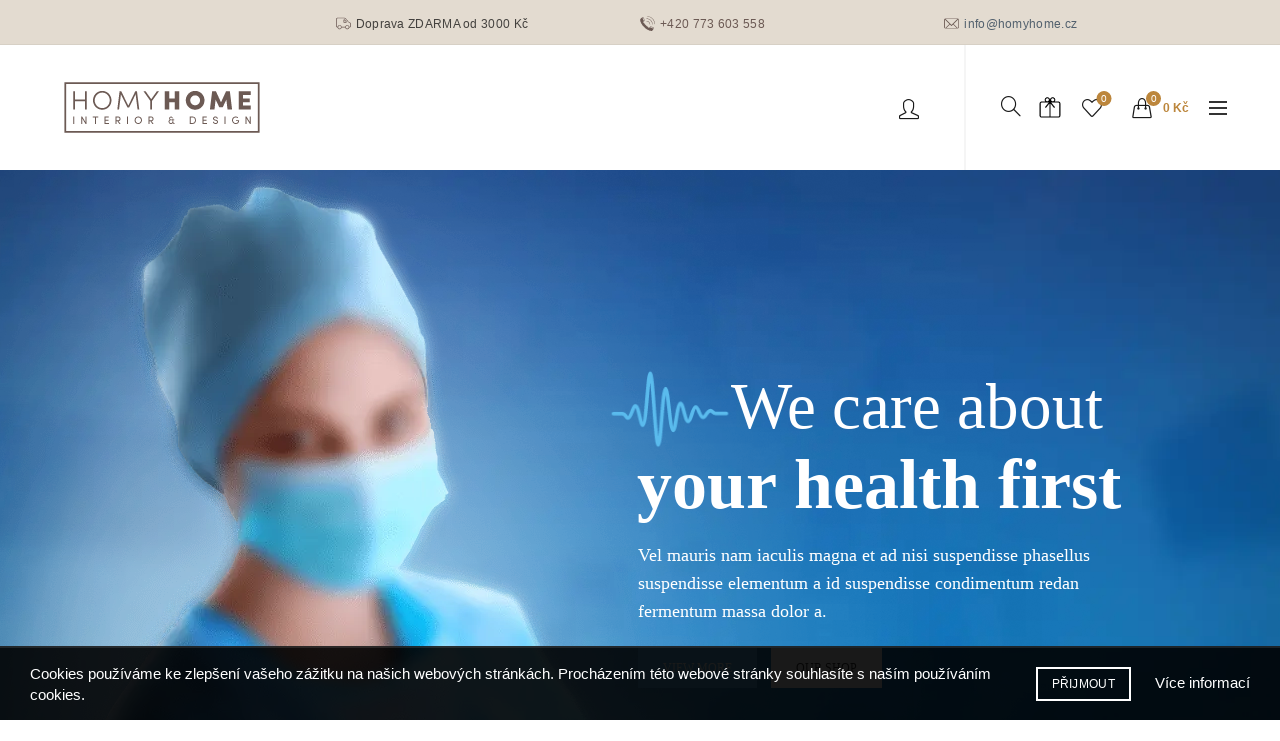

--- FILE ---
content_type: text/html; charset=UTF-8
request_url: https://homyhome.cz/home-medical/
body_size: 42966
content:
<!DOCTYPE html>
<!--[if IE 8]>
<html class="ie ie8" lang="cs" prefix="og: https://ogp.me/ns#">
<![endif]-->
<!--[if !(IE 7) & !(IE 8)]><!-->
<html lang="cs" prefix="og: https://ogp.me/ns#">
<!--<![endif]-->
<head>
	<meta charset="UTF-8">
	<meta name="viewport" content="width=device-width, initial-scale=1.0, maximum-scale=1.0, user-scalable=no">
	<link rel="profile" href="http://gmpg.org/xfn/11">
	<link rel="pingback" href="https://homyhome.cz/xmlrpc.php">
	<link rel="preload" href="https://www.homyhome.cz/wp-content/uploads/omgf/xts-google-fonts-ul-hqjso/poppins-normal-600.woff2" as="font" type="font/format" crossorigin>
	<link rel="preload" href="https://www.homyhome.cz/wp-content/plugins/js_composer/assets/lib/bower/font-awesome/webfonts/fa-solid-900.woff2" as="font" type="font/format" crossorigin>
	<link rel="preload" href="https://www.homyhome.cz/wp-content/plugins/js_composer/assets/lib/bower/font-awesome/webfonts/fa-brands-400.woff2" as="font" type="font/format" crossorigin>
		<style>img:is([sizes="auto" i], [sizes^="auto," i]) { contain-intrinsic-size: 3000px 1500px }</style>
	
<!-- Google Tag Manager for WordPress by gtm4wp.com -->
<script data-cfasync="false" data-pagespeed-no-defer>
	var gtm4wp_datalayer_name = "dataLayer";
	var dataLayer = dataLayer || [];
	const gtm4wp_use_sku_instead = false;
	const gtm4wp_currency = 'CZK';
	const gtm4wp_product_per_impression = false;
	const gtm4wp_clear_ecommerce = false;
	const gtm4wp_datalayer_max_timeout = 2000;
</script>
<!-- End Google Tag Manager for WordPress by gtm4wp.com -->
<!-- Optimalizace pro vyhledávače podle Rank Math - https://rankmath.com/ -->
<title>Home medical | HomyHome</title>
<meta name="description" content="Donec cras convallis condimentum adipiscing lobortis ut curae feug."/>
<meta name="robots" content="follow, index, max-snippet:-1, max-video-preview:-1, max-image-preview:large"/>
<link rel="canonical" href="https://homyhome.cz/home-medical/" />
<meta property="og:locale" content="cs_CZ" />
<meta property="og:type" content="article" />
<meta property="og:title" content="Home medical | HomyHome" />
<meta property="og:description" content="Donec cras convallis condimentum adipiscing lobortis ut curae feug." />
<meta property="og:url" content="https://homyhome.cz/home-medical/" />
<meta property="og:site_name" content="HomyHome" />
<meta property="article:publisher" content="https://www.facebook.com/HOMY-HOME-116173043550399/" />
<meta property="og:image" content="https://homyhome.cz/wp-content/uploads/2020/10/hero-2.jpg" />
<meta property="og:image:secure_url" content="https://homyhome.cz/wp-content/uploads/2020/10/hero-2.jpg" />
<meta property="og:image:width" content="1920" />
<meta property="og:image:height" content="841" />
<meta property="og:image:alt" content="Home medical" />
<meta property="og:image:type" content="image/jpeg" />
<meta property="article:published_time" content="2017-08-11T06:46:06+02:00" />
<meta name="twitter:card" content="summary_large_image" />
<meta name="twitter:title" content="Home medical | HomyHome" />
<meta name="twitter:description" content="Donec cras convallis condimentum adipiscing lobortis ut curae feug." />
<meta name="twitter:image" content="https://homyhome.cz/wp-content/uploads/2020/10/hero-2.jpg" />
<meta name="twitter:label1" content="Doba čtení" />
<meta name="twitter:data1" content="10 minut" />
<script type="application/ld+json" class="rank-math-schema">{"@context":"https://schema.org","@graph":[{"@type":"Organization","@id":"https://homyhome.cz/#organization","name":"Homy Home","sameAs":["https://www.facebook.com/HOMY-HOME-116173043550399/"],"logo":{"@type":"ImageObject","@id":"https://homyhome.cz/#logo","url":"https://homyhome.cz/wp-content/uploads/2020/12/logo-faktura.png","contentUrl":"https://homyhome.cz/wp-content/uploads/2020/12/logo-faktura.png","caption":"Homy Home","inLanguage":"cs","width":"250","height":"47"}},{"@type":"WebSite","@id":"https://homyhome.cz/#website","url":"https://homyhome.cz","name":"Homy Home","publisher":{"@id":"https://homyhome.cz/#organization"},"inLanguage":"cs"},{"@type":"ImageObject","@id":"https://homyhome.cz/wp-content/uploads/2020/10/hero-2.jpg","url":"https://homyhome.cz/wp-content/uploads/2020/10/hero-2.jpg","width":"1920","height":"841","inLanguage":"cs"},{"@type":"WebPage","@id":"https://homyhome.cz/home-medical/#webpage","url":"https://homyhome.cz/home-medical/","name":"Home medical | HomyHome","datePublished":"2017-08-11T06:46:06+02:00","dateModified":"2017-08-11T06:46:06+02:00","isPartOf":{"@id":"https://homyhome.cz/#website"},"primaryImageOfPage":{"@id":"https://homyhome.cz/wp-content/uploads/2020/10/hero-2.jpg"},"inLanguage":"cs"},{"@type":"Person","@id":"https://homyhome.cz/home-medical/#author","name":"admin1","image":{"@type":"ImageObject","@id":"https://secure.gravatar.com/avatar/a7b6273267ba3f341a58970fc1c49034265b83704416971cc2efac72734ba41c?s=96&amp;d=mm&amp;r=g","url":"https://secure.gravatar.com/avatar/a7b6273267ba3f341a58970fc1c49034265b83704416971cc2efac72734ba41c?s=96&amp;d=mm&amp;r=g","caption":"admin1","inLanguage":"cs"},"sameAs":["https://wp-install.mravenci.eu/homepage/install-wp"],"worksFor":{"@id":"https://homyhome.cz/#organization"}},{"@type":"Article","headline":"Home medical | HomyHome","datePublished":"2017-08-11T06:46:06+02:00","dateModified":"2017-08-11T06:46:06+02:00","author":{"@id":"https://homyhome.cz/home-medical/#author","name":"admin1"},"publisher":{"@id":"https://homyhome.cz/#organization"},"description":"Donec cras convallis condimentum adipiscing lobortis ut curae feug.","name":"Home medical | HomyHome","@id":"https://homyhome.cz/home-medical/#richSnippet","isPartOf":{"@id":"https://homyhome.cz/home-medical/#webpage"},"image":{"@id":"https://homyhome.cz/wp-content/uploads/2020/10/hero-2.jpg"},"inLanguage":"cs","mainEntityOfPage":{"@id":"https://homyhome.cz/home-medical/#webpage"}}]}</script>
<!-- /Rank Math WordPress SEO plugin -->

<link rel='dns-prefetch' href='//cdn.jsdelivr.net' />

<link rel="alternate" type="application/rss+xml" title="HomyHome &raquo; RSS zdroj" href="https://homyhome.cz/feed/" />
<link id='omgf-preload-0' rel='preload' href='//homyhome.cz/wp-content/uploads/omgf/xts-google-fonts-ul-hqjso/karla-normal-400.woff2?ver=1663664017' as='font' type='font/woff2' crossorigin />
<link id='omgf-preload-1' rel='preload' href='//homyhome.cz/wp-content/uploads/omgf/xts-google-fonts-ul-hqjso/karla-normal-700.woff2?ver=1663664017' as='font' type='font/woff2' crossorigin />
<link id='omgf-preload-2' rel='preload' href='//homyhome.cz/wp-content/uploads/omgf/xts-google-fonts-ul-hqjso/karla-italic-400.woff2?ver=1663664017' as='font' type='font/woff2' crossorigin />
<link id='omgf-preload-3' rel='preload' href='//homyhome.cz/wp-content/uploads/omgf/xts-google-fonts-ul-hqjso/karla-italic-700.woff2?ver=1663664017' as='font' type='font/woff2' crossorigin />
        <link id="woocommerce-notification-fonts" rel="preload" href="https://homyhome.cz/wp-content/plugins/woocommerce-notification/fonts/icons-close.woff2" as="font" crossorigin>
		<link rel='stylesheet' id='wdp_cart-summary-css' href='https://homyhome.cz/wp-content/plugins/advanced-dynamic-pricing-for-woocommerce/BaseVersion/assets/css/cart-summary.css?ver=4.10.3' type='text/css' media='all' />
<link rel='stylesheet' id='sbi_styles-css' href='https://homyhome.cz/wp-content/plugins/instagram-feed/css/sbi-styles.min.css?ver=6.10.0' type='text/css' media='all' />
<style id='wp-emoji-styles-inline-css' type='text/css'>

	img.wp-smiley, img.emoji {
		display: inline !important;
		border: none !important;
		box-shadow: none !important;
		height: 1em !important;
		width: 1em !important;
		margin: 0 0.07em !important;
		vertical-align: -0.1em !important;
		background: none !important;
		padding: 0 !important;
	}
</style>
<style id='safe-svg-svg-icon-style-inline-css' type='text/css'>
.safe-svg-cover{text-align:center}.safe-svg-cover .safe-svg-inside{display:inline-block;max-width:100%}.safe-svg-cover svg{fill:currentColor;height:100%;max-height:100%;max-width:100%;width:100%}

</style>
<link rel='stylesheet' id='ANTstudio\WoocommerceCart\Frontend\Frontend/app.css-css' href='https://homyhome.cz/wp-content/plugins/ant-woocommerce-cart/dist/app.css?id=2faf21f551005dfc4449&#038;ver=934f0c97ba1ac63a0cdd3b60504b2140' type='text/css' media='all' />
<link rel='stylesheet' id='ToretZasilkovna-select2-css-css' href='https://cdn.jsdelivr.net/npm/select2@4.1.0-rc.0/dist/css/select2.min.css' type='text/css' media='all' />
<link rel='stylesheet' id='ToretZasilkovna-draw-css-css' href='https://homyhome.cz/wp-content/plugins/toret-zasilkovna/vendor/toret/toret-library/src/assets/css/toret-draw.css?ver=1.0.0' type='text/css' media='all' />
<link rel='stylesheet' id='ToretZasilkovna-form-css-css' href='https://homyhome.cz/wp-content/plugins/toret-zasilkovna/vendor/toret/toret-library/src/assets/css/toret-draw-form.css?ver=1.0.0' type='text/css' media='all' />
<link rel='stylesheet' id='zasilkovna-public-styles-css' href='https://homyhome.cz/wp-content/plugins/toret-zasilkovna/assets/css/public.css?ver=8.4.3' type='text/css' media='all' />
<link rel='stylesheet' id='woocommerce-notification-icons-close-css' href='https://homyhome.cz/wp-content/plugins/woocommerce-notification/css/icons-close.css?ver=1.4.2.3' type='text/css' media='all' />
<link rel='stylesheet' id='woocommerce-notification-css' href='https://homyhome.cz/wp-content/plugins/woocommerce-notification/css/woocommerce-notification.min.css?ver=1.4.2.3' type='text/css' media='all' />
<style id='woocommerce-notification-inline-css' type='text/css'>
#message-purchased #notify-close:before{color:#000000;}#message-purchased .message-purchase-main{overflow:hidden}#message-purchased .wn-notification-image-wrapper{padding:0;}#message-purchased .wn-notification-message-container{padding-left:20px;}                #message-purchased .message-purchase-main{                        background-color: #ffffff;                                               color:#000000 !important;                        border-radius:0px ;                }#message-purchased .message-purchase-main p, #message-purchased .message-purchase-main p small{                        color:#000000 !important;                }                 #message-purchased .message-purchase-main p a, #message-purchased .message-purchase-main p span{                        color:#000000 !important;                }
</style>
<style id='woocommerce-inline-inline-css' type='text/css'>
.woocommerce form .form-row .required { visibility: visible; }
</style>
<link rel='stylesheet' id='mc4wp-form-basic-css' href='https://homyhome.cz/wp-content/plugins/mailchimp-for-wp/assets/css/form-basic.css?ver=4.10.8' type='text/css' media='all' />
<link rel='stylesheet' id='brands-styles-css' href='https://homyhome.cz/wp-content/plugins/woocommerce/assets/css/brands.css?ver=10.3.5' type='text/css' media='all' />
<link rel='stylesheet' id='js_composer_front-css' href='https://homyhome.cz/wp-content/plugins/js_composer/assets/css/js_composer.min.css?ver=6.6.0' type='text/css' media='all' />
<link rel='stylesheet' id='bootstrap-css' href='https://homyhome.cz/wp-content/themes/basel/css/bootstrap.min.css?ver=5.5.1' type='text/css' media='all' />
<link rel='stylesheet' id='basel-style-css' href='https://homyhome.cz/wp-content/themes/basel/style.min.css?ver=5.5.1' type='text/css' media='all' />
<link rel='stylesheet' id='child-style-css' href='https://homyhome.cz/wp-content/themes/basel-child/style.css?ver=5.5.1' type='text/css' media='all' />
<link rel='stylesheet' id='vc_font_awesome_5_shims-css' href='https://homyhome.cz/wp-content/plugins/js_composer/assets/lib/bower/font-awesome/css/v4-shims.min.css?ver=6.6.0' type='text/css' media='all' />
<link rel='stylesheet' id='vc_font_awesome_5-css' href='https://homyhome.cz/wp-content/plugins/js_composer/assets/lib/bower/font-awesome/css/all.min.css?ver=6.6.0' type='text/css' media='all' />
<link rel='stylesheet' id='basel-wp-gutenberg-css' href='https://homyhome.cz/wp-content/themes/basel/css/parts/wp-gutenberg.min.css?ver=5.5.1' type='text/css' media='all' />
<link rel='stylesheet' id='basel-int-revolution-slider-css' href='https://homyhome.cz/wp-content/themes/basel/css/parts/int-revolution-slider.min.css?ver=5.5.1' type='text/css' media='all' />
<link rel='stylesheet' id='basel-int-wpcf7-css' href='https://homyhome.cz/wp-content/themes/basel/css/parts/int-wpcf7.min.css?ver=5.5.1' type='text/css' media='all' />
<link rel='stylesheet' id='basel-int-wpbakery-base-css' href='https://homyhome.cz/wp-content/themes/basel/css/parts/int-wpbakery-base.min.css?ver=5.5.1' type='text/css' media='all' />
<link rel='stylesheet' id='basel-woo-base-css' href='https://homyhome.cz/wp-content/themes/basel/css/parts/woo-base.min.css?ver=5.5.1' type='text/css' media='all' />
<link rel='stylesheet' id='basel-el-banner-css' href='https://homyhome.cz/wp-content/themes/basel/css/parts/el-banner.min.css?ver=5.5.1' type='text/css' media='all' />
<link rel='stylesheet' id='basel-el-section-title-css' href='https://homyhome.cz/wp-content/themes/basel/css/parts/el-section-title.min.css?ver=5.5.1' type='text/css' media='all' />
<link rel='stylesheet' id='basel-el-info-box-css' href='https://homyhome.cz/wp-content/themes/basel/css/parts/el-info-box.min.css?ver=5.5.1' type='text/css' media='all' />
<link rel='stylesheet' id='basel-woo-product-loop-general-css' href='https://homyhome.cz/wp-content/themes/basel/css/parts/woo-product-loop-general.min.css?ver=5.5.1' type='text/css' media='all' />
<link rel='stylesheet' id='basel-woo-product-loop-base-css' href='https://homyhome.cz/wp-content/themes/basel/css/parts/woo-product-loop-base.min.css?ver=5.5.1' type='text/css' media='all' />
<link rel='stylesheet' id='basel-woo-opt-add-to-cart-popup-css' href='https://homyhome.cz/wp-content/themes/basel/css/parts/woo-opt-add-to-cart-popup.min.css?ver=5.5.1' type='text/css' media='all' />
<link rel='stylesheet' id='basel-lib-magnific-popup-css' href='https://homyhome.cz/wp-content/themes/basel/css/parts/lib-magnific-popup.min.css?ver=5.5.1' type='text/css' media='all' />
<link rel='stylesheet' id='basel-lib-owl-carousel-css' href='https://homyhome.cz/wp-content/themes/basel/css/parts/lib-owl-carousel.min.css?ver=5.5.1' type='text/css' media='all' />
<link rel='stylesheet' id='basel-el-testimonials-css' href='https://homyhome.cz/wp-content/themes/basel/css/parts/el-testimonials.min.css?ver=5.5.1' type='text/css' media='all' />
<link rel='stylesheet' id='basel-blog-general-css' href='https://homyhome.cz/wp-content/themes/basel/css/parts/blog-general.min.css?ver=5.5.1' type='text/css' media='all' />
<link rel='stylesheet' id='basel-el-google-map-css' href='https://homyhome.cz/wp-content/themes/basel/css/parts/el-google-map.min.css?ver=5.5.1' type='text/css' media='all' />
<link rel='stylesheet' id='basel-footer-general-css' href='https://homyhome.cz/wp-content/themes/basel/css/parts/footer-general.min.css?ver=5.5.1' type='text/css' media='all' />
<link rel='stylesheet' id='basel-el-social-icons-css' href='https://homyhome.cz/wp-content/themes/basel/css/parts/el-social-icons.min.css?ver=5.5.1' type='text/css' media='all' />
<link rel='stylesheet' id='basel-lib-photoswipe-css' href='https://homyhome.cz/wp-content/themes/basel/css/parts/lib-photoswipe.min.css?ver=5.5.1' type='text/css' media='all' />
<link rel='stylesheet' id='basel-opt-scrolltotop-css' href='https://homyhome.cz/wp-content/themes/basel/css/parts/opt-scrolltotop.min.css?ver=5.5.1' type='text/css' media='all' />
<link rel='stylesheet' id='xts-google-fonts-css' href='//homyhome.cz/wp-content/uploads/omgf/xts-google-fonts-ul-hqjso/xts-google-fonts-ul-hqjso.css?ver=1663664017' type='text/css' media='all' />
<link rel='stylesheet' id='basel-dynamic-style-css' href='https://homyhome.cz/wp-content/uploads/2024/11/basel-dynamic-1731924061.css?ver=5.5.1' type='text/css' media='all' />
<link rel='stylesheet' id='wdp_pricing-table-css' href='https://homyhome.cz/wp-content/plugins/advanced-dynamic-pricing-for-woocommerce/BaseVersion/assets/css/pricing-table.css?ver=4.10.3' type='text/css' media='all' />
<link rel='stylesheet' id='wdp_deals-table-css' href='https://homyhome.cz/wp-content/plugins/advanced-dynamic-pricing-for-woocommerce/BaseVersion/assets/css/deals-table.css?ver=4.10.3' type='text/css' media='all' />
<script type="text/template" id="tmpl-variation-template">
	<div class="woocommerce-variation-description">{{{ data.variation.variation_description }}}</div>
	<div class="woocommerce-variation-price">{{{ data.variation.price_html }}}</div>
	<div class="woocommerce-variation-availability">{{{ data.variation.availability_html }}}</div>
</script>
<script type="text/template" id="tmpl-unavailable-variation-template">
	<p role="alert">Je nám líto, tento produkt není dostupný. Zvolte prosím jinou kombinaci.</p>
</script>
<script type="text/javascript" src="https://homyhome.cz/wp-includes/js/jquery/jquery.min.js?ver=3.7.1" id="jquery-core-js"></script>
<script type="text/javascript" src="https://homyhome.cz/wp-includes/js/jquery/jquery-migrate.min.js?ver=3.4.1" id="jquery-migrate-js"></script>
<script type="text/javascript" id="yaymail-notice-js-extra">
/* <![CDATA[ */
var yaymail_notice = {"admin_ajax":"https:\/\/homyhome.cz\/wp-admin\/admin-ajax.php","nonce":"69b6588534"};
/* ]]> */
</script>
<script type="text/javascript" src="https://homyhome.cz/wp-content/plugins/yaymail/assets/scripts/notice.js?ver=4.3.1" id="yaymail-notice-js"></script>
<script type="text/javascript" src="https://homyhome.cz/wp-content/plugins/toret-zasilkovna/assets/js/public.js?ver=934f0c97ba1ac63a0cdd3b60504b2140" id="zasilkovna-public-js"></script>
<script type="text/javascript" id="woocommerce-notification-js-extra">
/* <![CDATA[ */
var _woocommerce_notification_params = {"str_about":"P\u0159ed","str_ago":" ","str_day":"dnem","str_days":"dny","str_hour":"hodinou","str_hours":"hodinami","str_min":"minutou","str_mins":"minutami","str_secs":"secs","str_few_sec":"n\u011bkolika sekundami","time_close":"24","show_close":"0","change_virtual_time":"","change_message_number":"","loop":"1","loop_session":"0","loop_session_total":"60","loop_session_duration":"3600","display_time":"5","next_time":"30","notification_per_page":"60","display_effect":"fade-in","hidden_effect":"fade-out","redirect_target":"0","image":"1","messages":["{first_name} z {city} si zakoupil\/a {product_with_link} {time_ago}","{product_with_link} {custom}"],"message_custom":"{number} n\u00e1v\u0161t\u011bvn\u00edk\u016f si pr\u00e1v\u011b prohl\u00ed\u017e\u00ed tento produkt.","message_number_min":"10","message_number_max":"50","detect":"1","in_the_same_cate":"0","billing":"1","initial_delay":"2","ajax_url":"https:\/\/homyhome.cz\/wp-admin\/admin-ajax.php","viwn_pd_id":""};
/* ]]> */
</script>
<script type="text/javascript" src="https://homyhome.cz/wp-content/plugins/woocommerce-notification/js/woocommerce-notification.min.js?ver=1.4.2.3" id="woocommerce-notification-js"></script>
<script type="text/javascript" src="https://homyhome.cz/wp-content/plugins/woocommerce/assets/js/jquery-blockui/jquery.blockUI.min.js?ver=2.7.0-wc.10.3.5" id="wc-jquery-blockui-js" data-wp-strategy="defer"></script>
<script type="text/javascript" id="wc-add-to-cart-js-extra">
/* <![CDATA[ */
var wc_add_to_cart_params = {"ajax_url":"\/wp-admin\/admin-ajax.php","wc_ajax_url":"\/?wc-ajax=%%endpoint%%","i18n_view_cart":"Zobrazit ko\u0161\u00edk","cart_url":"https:\/\/homyhome.cz\/kosik\/","is_cart":"","cart_redirect_after_add":"no"};
/* ]]> */
</script>
<script type="text/javascript" src="https://homyhome.cz/wp-content/plugins/woocommerce/assets/js/frontend/add-to-cart.min.js?ver=10.3.5" id="wc-add-to-cart-js" data-wp-strategy="defer"></script>
<script type="text/javascript" src="https://homyhome.cz/wp-content/plugins/woocommerce/assets/js/js-cookie/js.cookie.min.js?ver=2.1.4-wc.10.3.5" id="wc-js-cookie-js" data-wp-strategy="defer"></script>
<script type="text/javascript" id="woocommerce-js-extra">
/* <![CDATA[ */
var woocommerce_params = {"ajax_url":"\/wp-admin\/admin-ajax.php","wc_ajax_url":"\/?wc-ajax=%%endpoint%%","i18n_password_show":"Show password","i18n_password_hide":"Hide password"};
/* ]]> */
</script>
<script type="text/javascript" src="https://homyhome.cz/wp-content/plugins/woocommerce/assets/js/frontend/woocommerce.min.js?ver=10.3.5" id="woocommerce-js" defer="defer" data-wp-strategy="defer"></script>
<script type="text/javascript" src="https://homyhome.cz/wp-content/plugins/js_composer/assets/js/vendors/woocommerce-add-to-cart.js?ver=6.6.0" id="vc_woocommerce-add-to-cart-js-js"></script>
<script type="text/javascript" id="wc-cart-fragments-js-extra">
/* <![CDATA[ */
var wc_cart_fragments_params = {"ajax_url":"\/wp-admin\/admin-ajax.php","wc_ajax_url":"\/?wc-ajax=%%endpoint%%","cart_hash_key":"wc_cart_hash_0655d2ab4a79984b6deb0b52d6fb60f6","fragment_name":"wc_fragments_0655d2ab4a79984b6deb0b52d6fb60f6","request_timeout":"5000"};
/* ]]> */
</script>
<script type="text/javascript" src="https://homyhome.cz/wp-content/plugins/woocommerce/assets/js/frontend/cart-fragments.min.js?ver=10.3.5" id="wc-cart-fragments-js" defer="defer" data-wp-strategy="defer"></script>
<!--[if lt IE 9]>
<script type="text/javascript" src="https://homyhome.cz/wp-content/themes/basel/js/html5.min.js?ver=5.5.1" id="basel_html5shiv-js"></script>
<![endif]-->
<script type="text/javascript" src="https://homyhome.cz/wp-includes/js/underscore.min.js?ver=1.13.7" id="underscore-js"></script>
<script type="text/javascript" id="wp-util-js-extra">
/* <![CDATA[ */
var _wpUtilSettings = {"ajax":{"url":"\/wp-admin\/admin-ajax.php"}};
/* ]]> */
</script>
<script type="text/javascript" src="https://homyhome.cz/wp-includes/js/wp-util.min.js?ver=934f0c97ba1ac63a0cdd3b60504b2140" id="wp-util-js"></script>
<script type="text/javascript" id="wc-add-to-cart-variation-js-extra">
/* <![CDATA[ */
var wc_add_to_cart_variation_params = {"wc_ajax_url":"\/?wc-ajax=%%endpoint%%","i18n_no_matching_variations_text":"Omlouv\u00e1me se, \u017e\u00e1dn\u00e9 produkty neodpov\u00eddaj\u00ed Va\u0161emu v\u00fdb\u011bru. Zvolte pros\u00edm jinou kombinaci.","i18n_make_a_selection_text":"Vyberte mo\u017enosti produktu p\u0159ed p\u0159id\u00e1n\u00edm tohoto produktu do n\u00e1kupn\u00edho ko\u0161\u00edku.","i18n_unavailable_text":"Je n\u00e1m l\u00edto, tento produkt nen\u00ed dostupn\u00fd. Zvolte pros\u00edm jinou kombinaci.","i18n_reset_alert_text":"Your selection has been reset. Please select some product options before adding this product to your cart."};
/* ]]> */
</script>
<script type="text/javascript" src="https://homyhome.cz/wp-content/plugins/woocommerce/assets/js/frontend/add-to-cart-variation.min.js?ver=10.3.5" id="wc-add-to-cart-variation-js" defer="defer" data-wp-strategy="defer"></script>
<link rel="https://api.w.org/" href="https://homyhome.cz/wp-json/" /><link rel="alternate" title="JSON" type="application/json" href="https://homyhome.cz/wp-json/wp/v2/pages/1147" /><link rel="EditURI" type="application/rsd+xml" title="RSD" href="https://homyhome.cz/xmlrpc.php?rsd" />

<link rel='shortlink' href='https://homyhome.cz/?p=1147' />
<link rel="alternate" title="oEmbed (JSON)" type="application/json+oembed" href="https://homyhome.cz/wp-json/oembed/1.0/embed?url=https%3A%2F%2Fhomyhome.cz%2Fhome-medical%2F" />
<link rel="alternate" title="oEmbed (XML)" type="text/xml+oembed" href="https://homyhome.cz/wp-json/oembed/1.0/embed?url=https%3A%2F%2Fhomyhome.cz%2Fhome-medical%2F&#038;format=xml" />
<meta name="google-site-verification" content="srRUzInq9H6Gi4aBFiVhkwCRi1fX2kkj3GKUnHl6YtU" />
<script type='text/javascript'>
  window.smartlook||(function(d) {
    var o=smartlook=function(){ o.api.push(arguments)},h=d.getElementsByTagName('head')[0];
    var c=d.createElement('script');o.api=new Array();c.async=true;c.type='text/javascript';
    c.charset='utf-8';c.src='https://web-sdk.smartlook.com/recorder.js';h.appendChild(c);
    })(document);
    smartlook('init', '7f5114ae4cbaea36ec7a415d91864e6861415ea1', { region: 'eu' });
</script>
<!-- This website runs the Product Feed PRO for WooCommerce by AdTribes.io plugin - version woocommercesea_option_installed_version -->

<!-- Google Tag Manager for WordPress by gtm4wp.com -->
<!-- GTM Container placement set to footer -->
<script data-cfasync="false" data-pagespeed-no-defer>
	var dataLayer_content = {"pagePostType":"page","pagePostType2":"single-page","pagePostAuthor":"admin1"};
	dataLayer.push( dataLayer_content );
</script>
<script data-cfasync="false" data-pagespeed-no-defer>
(function(w,d,s,l,i){w[l]=w[l]||[];w[l].push({'gtm.start':
new Date().getTime(),event:'gtm.js'});var f=d.getElementsByTagName(s)[0],
j=d.createElement(s),dl=l!='dataLayer'?'&l='+l:'';j.async=true;j.src=
'//www.googletagmanager.com/gtm.js?id='+i+dl;f.parentNode.insertBefore(j,f);
})(window,document,'script','dataLayer','GTM-TLCXZLC');
</script>
<!-- End Google Tag Manager for WordPress by gtm4wp.com --><meta name="theme-color" content="">		
		
		
				        <style> 
            	
			/* Shop popup */
			
			.basel-promo-popup {
			   max-width: 900px;
			}
	
            .site-logo {
                width: 22%;
            }    

            .site-logo img {
                max-width: 200px;
                max-height: 125px;
            }    

                            .widgetarea-head,
                .main-nav {
                    width: 39%;
                }  

                .right-column {
                    width: 39%;
                }  

            
                            .basel-woocommerce-layered-nav .basel-scroll-content {
                    max-height: 280px;
                }
            
			/* header Banner */
			body .header-banner {
				height: 40px;
			}
	
			body.header-banner-display .website-wrapper {
				margin-top:40px;
			}	

            /* Topbar height configs */

			.topbar-menu ul > li {
				line-height: 45px;
			}
			
			.topbar-wrapp,
			.topbar-content:before {
				height: 45px;
			}
			
			.sticky-header-prepared.basel-top-bar-on .header-shop, 
			.sticky-header-prepared.basel-top-bar-on .header-split,
			.enable-sticky-header.basel-header-overlap.basel-top-bar-on .main-header {
				top: 45px;
			}

            /* Header height configs */

            /* Limit logo image height for according to header height */
            .site-logo img {
                max-height: 125px;
            } 

            /* And for sticky header logo also */
            .act-scroll .site-logo img,
            .header-clone .site-logo img {
                max-height: 95px;
            }   

            /* Set sticky headers height for cloned headers based on menu links line height */
            .header-clone .main-nav .menu > li > a {
                height: 95px;
                line-height: 95px;
            } 

            /* Height for switch logos */

            .sticky-header-real:not(.global-header-menu-top) .switch-logo-enable .basel-logo {
                height: 125px;
            }

            .sticky-header-real:not(.global-header-menu-top) .act-scroll .switch-logo-enable .basel-logo {
                height: 95px;
            }

            .sticky-header-real:not(.global-header-menu-top) .act-scroll .switch-logo-enable {
                transform: translateY(-95px);
            }

                            /* Header height for these layouts based on it's menu links line height */
                .main-nav .menu > li > a {
                    height: 125px;
                    line-height: 125px;
                }  
                /* The same for sticky header */
                .act-scroll .main-nav .menu > li > a {
                    height: 95px;
                    line-height: 95px;
                }  
            
            
                            /* Set line height for header links for shop header layout. Based in the header height option */
                .header-shop .right-column .header-links {
                    height: 125px;
                    line-height: 125px;
                }  

                /* The same for sticky header */
                .header-shop.act-scroll .right-column .header-links {
                    height: 95px;
                    line-height: 95px;
                }  
            
            
            /* Page headings settings for heading overlap. Calculate on the header height base */

            .basel-header-overlap .title-size-default,
            .basel-header-overlap .title-size-small,
            .basel-header-overlap .title-shop.without-title.title-size-default,
            .basel-header-overlap .title-shop.without-title.title-size-small {
                padding-top: 165px;
            }


            .basel-header-overlap .title-shop.without-title.title-size-large,
            .basel-header-overlap .title-size-large {
                padding-top: 245px;
            }

            @media (max-width: 991px) {

				/* header Banner */
				body .header-banner {
					height: 40px;
				}
	
				body.header-banner-display .website-wrapper {
					margin-top:40px;
				}

	            /* Topbar height configs */
				.topbar-menu ul > li {
					line-height: 40px;
				}
				
				.topbar-wrapp,
				.topbar-content:before {
					height: 40px;
				}
				
				.sticky-header-prepared.basel-top-bar-on .header-shop, 
				.sticky-header-prepared.basel-top-bar-on .header-split,
				.enable-sticky-header.basel-header-overlap.basel-top-bar-on .main-header {
					top: 40px;
				}

                /* Set header height for mobile devices */
                .main-header .wrapp-header {
                    min-height: 65px;
                } 

                /* Limit logo image height for mobile according to mobile header height */
                .site-logo img {
                    max-height: 65px;
                }   

                /* Limit logo on sticky header. Both header real and header cloned */
                .act-scroll .site-logo img,
                .header-clone .site-logo img {
                    max-height: 65px;
                }

                /* Height for switch logos */

                .main-header .switch-logo-enable .basel-logo {
                    height: 65px;
                }

                .sticky-header-real:not(.global-header-menu-top) .act-scroll .switch-logo-enable .basel-logo {
                    height: 65px;
                }

                .sticky-header-real:not(.global-header-menu-top) .act-scroll .switch-logo-enable {
                    transform: translateY(-65px);
                }

                /* Page headings settings for heading overlap. Calculate on the MOBILE header height base */
                .basel-header-overlap .title-size-default,
                .basel-header-overlap .title-size-small,
                .basel-header-overlap .title-shop.without-title.title-size-default,
                .basel-header-overlap .title-shop.without-title.title-size-small {
                    padding-top: 85px;
                }

                .basel-header-overlap .title-shop.without-title.title-size-large,
                .basel-header-overlap .title-size-large {
                    padding-top: 125px;
                }
 
            }

                 
                    </style>
        
        
			<noscript><style>.woocommerce-product-gallery{ opacity: 1 !important; }</style></noscript>
	        <style type="text/css">
            .wdp_bulk_table_content .wdp_pricing_table_caption { color: #6d6d6d ! important} .wdp_bulk_table_content table thead td { color: #6d6d6d ! important} .wdp_bulk_table_content table thead td { background-color: #efefef ! important} .wdp_bulk_table_content table thead td { higlight_background_color-color: #efefef ! important} .wdp_bulk_table_content table thead td { higlight_text_color: #6d6d6d ! important} .wdp_bulk_table_content table tbody td { color: #6d6d6d ! important} .wdp_bulk_table_content table tbody td { background-color: #ffffff ! important} .wdp_bulk_table_content .wdp_pricing_table_footer { color: #6d6d6d ! important}        </style>
        <meta name="generator" content="Powered by WPBakery Page Builder - drag and drop page builder for WordPress."/>
<meta name="generator" content="Powered by Slider Revolution 6.5.2 - responsive, Mobile-Friendly Slider Plugin for WordPress with comfortable drag and drop interface." />
<link rel="icon" href="https://homyhome.cz/wp-content/uploads/2022/12/cropped-android-chrome-384x384-2-32x32.png" sizes="32x32" />
<link rel="icon" href="https://homyhome.cz/wp-content/uploads/2022/12/cropped-android-chrome-384x384-2-192x192.png" sizes="192x192" />
<link rel="apple-touch-icon" href="https://homyhome.cz/wp-content/uploads/2022/12/cropped-android-chrome-384x384-2-180x180.png" />
<meta name="msapplication-TileImage" content="https://homyhome.cz/wp-content/uploads/2022/12/cropped-android-chrome-384x384-2-270x270.png" />
<script type="text/javascript">function setREVStartSize(e){
			//window.requestAnimationFrame(function() {				 
				window.RSIW = window.RSIW===undefined ? window.innerWidth : window.RSIW;	
				window.RSIH = window.RSIH===undefined ? window.innerHeight : window.RSIH;	
				try {								
					var pw = document.getElementById(e.c).parentNode.offsetWidth,
						newh;
					pw = pw===0 || isNaN(pw) ? window.RSIW : pw;
					e.tabw = e.tabw===undefined ? 0 : parseInt(e.tabw);
					e.thumbw = e.thumbw===undefined ? 0 : parseInt(e.thumbw);
					e.tabh = e.tabh===undefined ? 0 : parseInt(e.tabh);
					e.thumbh = e.thumbh===undefined ? 0 : parseInt(e.thumbh);
					e.tabhide = e.tabhide===undefined ? 0 : parseInt(e.tabhide);
					e.thumbhide = e.thumbhide===undefined ? 0 : parseInt(e.thumbhide);
					e.mh = e.mh===undefined || e.mh=="" || e.mh==="auto" ? 0 : parseInt(e.mh,0);		
					if(e.layout==="fullscreen" || e.l==="fullscreen") 						
						newh = Math.max(e.mh,window.RSIH);					
					else{					
						e.gw = Array.isArray(e.gw) ? e.gw : [e.gw];
						for (var i in e.rl) if (e.gw[i]===undefined || e.gw[i]===0) e.gw[i] = e.gw[i-1];					
						e.gh = e.el===undefined || e.el==="" || (Array.isArray(e.el) && e.el.length==0)? e.gh : e.el;
						e.gh = Array.isArray(e.gh) ? e.gh : [e.gh];
						for (var i in e.rl) if (e.gh[i]===undefined || e.gh[i]===0) e.gh[i] = e.gh[i-1];
											
						var nl = new Array(e.rl.length),
							ix = 0,						
							sl;					
						e.tabw = e.tabhide>=pw ? 0 : e.tabw;
						e.thumbw = e.thumbhide>=pw ? 0 : e.thumbw;
						e.tabh = e.tabhide>=pw ? 0 : e.tabh;
						e.thumbh = e.thumbhide>=pw ? 0 : e.thumbh;					
						for (var i in e.rl) nl[i] = e.rl[i]<window.RSIW ? 0 : e.rl[i];
						sl = nl[0];									
						for (var i in nl) if (sl>nl[i] && nl[i]>0) { sl = nl[i]; ix=i;}															
						var m = pw>(e.gw[ix]+e.tabw+e.thumbw) ? 1 : (pw-(e.tabw+e.thumbw)) / (e.gw[ix]);					
						newh =  (e.gh[ix] * m) + (e.tabh + e.thumbh);
					}				
					if(window.rs_init_css===undefined) window.rs_init_css = document.head.appendChild(document.createElement("style"));					
					document.getElementById(e.c).height = newh+"px";
					window.rs_init_css.innerHTML += "#"+e.c+"_wrapper { height: "+newh+"px }";				
				} catch(e){
					console.log("Failure at Presize of Slider:" + e)
				}					   
			//});
		  };</script>
		<style type="text/css" id="wp-custom-css">
			.browser-Firefox .main-header .wrapp-header {
  height: inherit!important;
}
 .product .summary .price del .amount {
    color: #000000;
    text-decoration: line-through
    }

    .price ins .woocommerce-Price-amount {
    color: #040301 !important;
    }
.cat-item.cat-item-15, .cat-item.cat-item-68 {
display: none;
}

.wmc-active-title {
    text-transform: none !important;
}
.woo-multi-currency {
    margin-top: 30px; /* posunutí vlaječek níž */
}

@media only screen and (min-width: 768px) {
.product_title.entry-title {
font-size: 24px;
}/* změna velikosti písma na PC */
}

/*
@media only screen and (min-width: 768px) {
.woocommerce-Price-amount.amount {
font-size: 20px;
}
} */

.cartPaytra__info {
display: flex;
flex-direction: column;
}

.wishlist-btn-wrapper {
font-weight: bold; 
/* background-color: #e6ddd5; */
/* nastavení barvy pozadí */
/*padding: 4px; */
} /* Seznam přání ztučnený */

.woocommerce-variation.single_variation {
display: flex;
flex-direction: column;
} /* aby u variant produktů byl text doručení a cena pod sebou */		</style>
		<style type="text/css" data-type="vc_shortcodes-custom-css">.vc_custom_1502355115373{margin-top: -40px !important;margin-bottom: 8vh !important;}.vc_custom_1500457128654{margin-bottom: 4vh !important;}.vc_custom_1502263324031{margin-bottom: 6vh !important;}.vc_custom_1500457137959{margin-bottom: 4vh !important;}.vc_custom_1502282426568{margin-bottom: 6vh !important;}.vc_custom_1502263330465{margin-bottom: 4vh !important;background-color: #f7f7f7 !important;}.vc_custom_1500457137959{margin-bottom: 4vh !important;}.vc_custom_1502263470281{margin-bottom: 4vh !important;}.vc_custom_1502433421698{margin-bottom: 4vh !important;padding-top: 6vh !important;padding-bottom: 6vh !important;background-image: url(https://dummy.xtemos.com/basel/vers/wp-content/uploads/sites/3/2017/01/main-bg.jpg?id=40) !important;background-position: center !important;background-repeat: no-repeat !important;background-size: cover !important;}.vc_custom_1502350625663{margin-bottom: 3vh !important;}.vc_custom_1500465001285{margin-bottom: 6vh !important;}.vc_custom_1500457137959{margin-bottom: 4vh !important;}.vc_custom_1500468256947{margin-bottom: 6vh !important;}.vc_custom_1502433407254{margin-bottom: 0px !important;padding-top: 6vh !important;padding-bottom: 6vh !important;background-image: url(https://dummy.xtemos.com/basel/vers/wp-content/uploads/sites/3/2017/01/main-bg.jpg?id=40) !important;background-position: center !important;background-repeat: no-repeat !important;background-size: cover !important;}.vc_custom_1500469468001{margin-bottom: -40px !important;}.vc_custom_1502351031091{padding-top: 0px !important;}.vc_custom_1502351027406{padding-top: 0px !important;}.vc_custom_1502351018221{padding-top: 0px !important;}.vc_custom_1502351022343{padding-top: 0px !important;}.vc_custom_1500475769061{padding-bottom: 0px !important;}.vc_custom_1502433449298{margin-bottom: 0px !important;}.vc_custom_1502268296113{margin-bottom: 30px !important;}.vc_custom_1502433310003{margin-bottom: 45px !important;}.vc_custom_1502351929766{padding-top: 0px !important;}.vc_custom_1502351920459{padding-top: 0px !important;}.vc_custom_1502350987817{padding-top: 0px !important;}.vc_custom_1502350997209{padding-top: 0px !important;}.vc_custom_1502264909029{margin-bottom: 0px !important;}.vc_custom_1502350982662{padding-top: 0px !important;}.vc_custom_1502350977778{padding-top: 0px !important;}.vc_custom_1502352203858{padding-top: 6vh !important;padding-right: 10% !important;padding-bottom: 3vh !important;padding-left: 10% !important;}.vc_custom_1500541389284{padding-top: 0px !important;padding-bottom: 0px !important;}.vc_custom_1502353457880{margin-bottom: 35px !important;}.vc_custom_1502353578290{margin-bottom: 0px !important;padding-right: 15px !important;padding-left: 15px !important;}.vc_custom_1502353574647{margin-bottom: 0px !important;padding-right: 15px !important;padding-left: 15px !important;}.vc_custom_1502433323346{margin-bottom: 35px !important;}.vc_custom_1502433338223{margin-bottom: 35px !important;}.vc_custom_1502353570249{margin-bottom: 0px !important;padding-right: 15px !important;padding-left: 15px !important;}.vc_custom_1502353565812{margin-bottom: 0px !important;padding-right: 15px !important;padding-left: 15px !important;}.vc_custom_1502433354988{margin-bottom: 35px !important;}.vc_custom_1502433364022{margin-bottom: 35px !important;}</style><noscript><style> .wpb_animate_when_almost_visible { opacity: 1; }</style></noscript>	
	<!-- Smartsupp Live Chat script -->

	
<meta name="generator" content="WP Rocket 3.20.1.2" data-wpr-features="wpr_desktop" /></head>

<body class="wp-singular page-template-default page page-id-1147 wp-theme-basel wp-child-theme-basel-child theme-basel woocommerce-no-js wrapper-full-width global-cart-design-2 global-search-dropdown global-header-shop mobile-nav-from-left basel-light catalog-mode-off categories-accordion-off global-wishlist-enable basel-top-bar-on basel-ajax-shop-on basel-ajax-search-on enable-sticky-header header-full-width sticky-header-real offcanvas-sidebar-mobile offcanvas-sidebar-tablet wpb-js-composer js-comp-ver-6.6.0 vc_responsive">
				<div data-rocket-location-hash="1af78ee974e135bad1b169058618411c" class="login-form-side">
				<div data-rocket-location-hash="3fbc36de4c70b7a637d102e580bae69d" class="widget-heading">
					<span class="widget-title">Přihlásit se</span>
					<a href="#" rel="nofollow" class="widget-close">zavřít</a>
				</div>
				
				<div data-rocket-location-hash="c8977e3a722deab8abf33069c9f5171e" class="login-form">
							<form method="post" class="login woocommerce-form woocommerce-form-login " action="https://homyhome.cz/muj-ucet/" >

			
			
			<p class="woocommerce-FormRow woocommerce-FormRow--wide form-row form-row-wide form-row-username">
				<label for="username">Uživatelské jméno nebo email&nbsp;<span class="required">*</span></label>
				<input type="text" class="woocommerce-Input woocommerce-Input--text input-text" name="username" id="username" autocomplete="username" value="" />
			</p>
			<p class="woocommerce-FormRow woocommerce-FormRow--wide form-row form-row-wide form-row-password">
				<label for="password">Heslo&nbsp;<span class="required">*</span></label>
				<input class="woocommerce-Input woocommerce-Input--text input-text" type="password" name="password" id="password" autocomplete="current-password" />
			</p>

			
			<p class="form-row">
				<input type="hidden" id="woocommerce-login-nonce" name="woocommerce-login-nonce" value="6457b76188" /><input type="hidden" name="_wp_http_referer" value="/home-medical/" />								<button type="submit" class="woocommerce-button button woocommerce-form-login__submit" name="login" value="Přihlásit se">Přihlásit se</button>
			</p>

			<div class="login-form-footer">
				<a href="https://homyhome.cz/muj-ucet/lost-password/" class="woocommerce-LostPassword lost_password">Zapomněli jste heslo?</a>
				<label class="woocommerce-form__label woocommerce-form__label-for-checkbox woocommerce-form-login__rememberme">
					<input class="woocommerce-form__input woocommerce-form__input-checkbox" name="rememberme" type="checkbox" value="forever" /> <span>Zapamatuj si mě</span>
				</label>
			</div>
			
			
			
		</form>

						</div>
				
				<div data-rocket-location-hash="f829868388e2e18d0f1b55557429206f" class="register-question">
					<span class="create-account-text">Ještě nemáte účet?</span>
					<a class="btn btn-style-link" href="https://homyhome.cz/muj-ucet/?action=register">Vytvořit účet</a>
				</div>
			</div>
						<div data-rocket-location-hash="2633a5c262badffea01658cb29ce294b" class="mobile-nav">
							<form role="search" method="get" id="searchform" class="searchform  basel-ajax-search" action="https://homyhome.cz/"  data-thumbnail="1" data-price="1" data-count="5" data-post_type="product" data-symbols_count="3" data-sku="0">
				<div>
					<label class="screen-reader-text">Hledat:</label>
					<input type="text" class="search-field" placeholder="Hledat produkty" value="" name="s" id="s" />
					<input type="hidden" name="post_type" id="post_type" value="product">
										<button type="submit" id="searchsubmit" value="Hledat">Hledat</button>
					
				</div>
			</form>
			<div data-rocket-location-hash="3c96aeeb834773dec2997137d0f5200e" class="search-results-wrapper"><div data-rocket-location-hash="188bcd278b7433edabdacd626bdc6b88" class="basel-scroll"><div class="basel-search-results basel-scroll-content"></div></div></div>
		<div data-rocket-location-hash="36cdde30081cf2d4375fcf9ae24fc336" class="menu-mobile-navigation-container"><ul id="menu-mobile-navigation" class="site-mobile-menu"><li id="menu-item-1692" class="menu-item menu-item-type-post_type menu-item-object-page menu-item-has-children menu-item-1692 menu-item-design-default item-event-hover"><a href="https://homyhome.cz/obchod/">Obchod</a>
<div class="sub-menu-dropdown color-scheme-dark">

<div data-rocket-location-hash="f9357140ee36883ea6064de5d7279a99" class="container">

<ul class="sub-menu color-scheme-dark">
	<li id="menu-item-1702" class="menu-item menu-item-type-taxonomy menu-item-object-product_cat menu-item-1702 menu-item-design-default item-event-hover"><a href="https://homyhome.cz/k/bytove-doplnky/">Bytové doplňky</a></li>
	<li id="menu-item-1706" class="menu-item menu-item-type-taxonomy menu-item-object-product_cat menu-item-1706 menu-item-design-default item-event-hover"><a href="https://homyhome.cz/k/textil/">Bytový textil</a></li>
	<li id="menu-item-1704" class="menu-item menu-item-type-taxonomy menu-item-object-product_cat menu-item-1704 menu-item-design-default item-event-hover"><a href="https://homyhome.cz/k/osvetleni/">Osvětlení</a></li>
	<li id="menu-item-1703" class="menu-item menu-item-type-taxonomy menu-item-object-product_cat menu-item-1703 menu-item-design-default item-event-hover"><a href="https://homyhome.cz/k/nabytek/">Nábytek</a></li>
	<li id="menu-item-19729" class="menu-item menu-item-type-taxonomy menu-item-object-product_cat menu-item-19729 menu-item-design-default item-event-hover"><a href="https://homyhome.cz/k/nabytek-pro-restaurace-kavarny-a-bary/">Nábytek pro restaurace, kavárny a bary</a></li>
	<li id="menu-item-10353" class="menu-item menu-item-type-post_type menu-item-object-page menu-item-has-children menu-item-10353 menu-item-design-default item-event-hover"><a href="https://homyhome.cz/nase-originalni-stare-drevo/">Produkty ze starého dřeva</a>
	<ul class="sub-sub-menu color-scheme-dark">
		<li id="menu-item-18892" class="menu-item menu-item-type-custom menu-item-object-custom menu-item-18892 menu-item-design-default item-event-hover"><a href="https://homyhome.cz/k/bytove-doplnky/ozdoby-ze-stareho-dreva/">Ozdoby</a></li>
		<li id="menu-item-18888" class="menu-item menu-item-type-custom menu-item-object-custom menu-item-18888 menu-item-design-default item-event-hover"><a href="https://homyhome.cz/produkty-ze-stareho-dreva/ramy-na-fotografie-ze-stareho-dreva/">Rámy na fotografie</a></li>
		<li id="menu-item-18886" class="menu-item menu-item-type-custom menu-item-object-custom menu-item-18886 menu-item-design-default item-event-hover"><a href="https://homyhome.cz/produkty-ze-stareho-dreva/zrcadla-ze-stareho-dreva/">Zrcadla</a></li>
		<li id="menu-item-18889" class="menu-item menu-item-type-custom menu-item-object-custom menu-item-18889 menu-item-design-default item-event-hover"><a href="https://homyhome.cz/produkty-ze-stareho-dreva/police-ze-stareho-dreva/">Police</a></li>
		<li id="menu-item-18887" class="menu-item menu-item-type-custom menu-item-object-custom menu-item-18887 menu-item-design-default item-event-hover"><a href="https://homyhome.cz/produkty-ze-stareho-dreva/stoly-a-stolove-desky-ze-stareho-dreva/">Stoly</a></li>
		<li id="menu-item-18891" class="menu-item menu-item-type-custom menu-item-object-custom menu-item-18891 menu-item-design-default item-event-hover"><a href="https://homyhome.cz/produkty-ze-stareho-dreva/obklady-sten-ze-stareho-dreva/">Obklady stěn</a></li>
		<li id="menu-item-18890" class="menu-item menu-item-type-custom menu-item-object-custom menu-item-18890 menu-item-design-default item-event-hover"><a href="https://homyhome.cz/produkty-ze-stareho-dreva/tramy-ze-stareho-osetreneho-dreva/">Trámy</a></li>
	</ul>
</li>
	<li id="menu-item-20992" class="menu-item menu-item-type-taxonomy menu-item-object-product_cat menu-item-20992 menu-item-design-default item-event-hover"><a href="https://homyhome.cz/k/zdravy-spanek/">Zdravý spánek</a></li>
	<li id="menu-item-9528" class="menu-item menu-item-type-taxonomy menu-item-object-product_cat menu-item-9528 menu-item-design-default item-event-hover"><a href="https://homyhome.cz/k/life-style/">Life style</a></li>
</ul>
</div>
</div>
</li>
<li id="menu-item-16277" class="menu-item menu-item-type-custom menu-item-object-custom menu-item-16277 menu-item-design-default item-event-hover"><a href="https://homyhome.cz/k/nezarazene/novinky/">Novinky</a></li>
<li id="menu-item-15133" class="menu-item menu-item-type-custom menu-item-object-custom menu-item-15133 menu-item-design-default item-event-hover"><a href="https://homyhome.cz/k/nezarazene/akce/">Akce</a></li>
<li id="menu-item-282" class="menu-item menu-item-type-post_type menu-item-object-page menu-item-282 menu-item-design-default item-event-hover"><a href="https://homyhome.cz/blog-a-inspirace/">Blog a inspirace</a></li>
<li id="menu-item-1693" class="menu-item menu-item-type-post_type menu-item-object-page menu-item-1693 menu-item-design-default item-event-hover"><a href="https://homyhome.cz/o-nas/">O nás</a></li>
<li id="menu-item-1694" class="menu-item menu-item-type-post_type menu-item-object-page menu-item-1694 menu-item-design-default item-event-hover"><a href="https://homyhome.cz/kontakty/">Kontakty</a></li>
</ul></div>			<div data-rocket-location-hash="708938680d50fc626d8041c82ece9426" class="header-links my-account-with-username my-account-with-icon">
				<ul>
												<li class="wishlist"><a href="https://homyhome.cz/seznam-prani/">Seznam přání</a></li>
											<li class="login-side-opener"><a href="https://homyhome.cz/muj-ucet/">Přihlášení/Registrace</a></li>
									</ul>		
			</div>
					</div><!--END MOBILE-NAV-->
						<div data-rocket-location-hash="949f1b66764c23b2306a1274f6cf0ca3" class="cart-widget-side">
					<div data-rocket-location-hash="60d80d1d484d9770844b0310304907e1" class="widget-heading">
						<h3 class="widget-title">Nákupní košík</h3>
						<a href="#" class="widget-close">zavřít</a>
					</div>
					<div data-rocket-location-hash="378135ff6ae5a96a5c3ae0c7bb4fd610" class="widget woocommerce widget_shopping_cart"><div data-rocket-location-hash="828edb239db56a24d9016a6ecdd911f6" class="widget_shopping_cart_content"></div></div>				</div>
			<div data-rocket-location-hash="5329d5019d116839b87146b0d9a28939" class="website-wrapper">
			<div data-rocket-location-hash="1147b656d24eb6b68112b95cd4b7d80c" class="topbar-wrapp color-scheme-dark">
			<div data-rocket-location-hash="d41813fee4980beb3a7eacb7c0b429fa" class="container">
				<div class="topbar-content">
					<div class="top-bar-left">
						
													<div class="vc_row wpb_row vc_row-fluid banner-top-line vc_row-o-content-middle vc_row-flex"><div class="wpb_column vc_column_container vc_col-sm-3"><div class="vc_column-inner"><div class="wpb_wrapper"></div></div></div><div class="wpb_column vc_column_container vc_col-sm-3 text-center"><div class="vc_column-inner vc_custom_1675090140981"><div class="wpb_wrapper">
			<div class="promo-banner-wrapper">
				<div class="promo-banner text-left vertical-alignment-middle banner- hover- color-scheme-light "  >

					<div class="main-wrapp-img">
						<div class="banner-image">
																								<img width="549" height="549" src="https://homyhome.cz/wp-content/uploads/2021/06/transport.svg" class="promo-banner-image image-1 attachment-full" alt="" decoding="async" fetchpriority="high" />																					</div>
					</div>

					<div class="wrapper-content-baner">
						<div class="banner-inner">
							<p style="text-align: center;">Doprava ZDARMA od 3000 Kč</p>
						</div>
					</div>

				</div>
			</div>

		</div></div></div><div class="wpb_column vc_column_container vc_col-sm-3"><div class="vc_column-inner vc_custom_1624957089245"><div class="wpb_wrapper">
			<div class="promo-banner-wrapper">
				<div class="promo-banner text-left vertical-alignment-top banner- hover- color-scheme-light "  >

					<div class="main-wrapp-img">
						<div class="banner-image">
																								<img class="promo-banner-image image-1 " src="https://homyhome.cz/wp-content/uploads/2021/06/untitled-design-2.svg" width="412" height="412" alt="Untitled design (2)" title="Untitled design (2)" />																					</div>
					</div>

					<div class="wrapper-content-baner">
						<div class="banner-inner">
							<p style="text-align: center;"><a href="tel:+420773603558"><span style="color: #6c5a54;">+420 773 603 558</span></a></p>
						</div>
					</div>

				</div>
			</div>

		</div></div></div><div class="wpb_column vc_column_container vc_col-sm-3"><div class="vc_column-inner vc_custom_1624957095115"><div class="wpb_wrapper">
			<div class="promo-banner-wrapper">
				<div class="promo-banner text-left vertical-alignment-middle banner- hover- color-scheme-light "  >

					<div class="main-wrapp-img">
						<div class="banner-image">
																								<img width="412" height="412" src="https://homyhome.cz/wp-content/uploads/2021/06/untitled-design-1.svg" class="promo-banner-image image-1 attachment-full" alt="" decoding="async" />																					</div>
					</div>

					<div class="wrapper-content-baner">
						<div class="banner-inner">
							<p style="text-align: center;"><span style="color: #53616e;"><a style="color: #53616e;" href="mailto:info@homyhome.cz">info@homyhome.cz</a></span></p>
						</div>
					</div>

				</div>
			</div>

		</div></div></div></div><style data-type="vc_shortcodes-custom-css">.vc_custom_1675090140981{padding-right: 0px !important;padding-left: 0px !important;}.vc_custom_1624957089245{padding-right: 0px !important;padding-left: 0px !important;}.vc_custom_1624957095115{padding-right: 0px !important;padding-left: 0px !important;}</style>												
						
					</div>
					<div class="top-bar-right">
						<div class="topbar-menu">
							<div class="menu-top-bar-container"><ul id="menu-top-bar" class="menu"><li id="menu-item-280" class="menu-item menu-item-type-post_type menu-item-object-page menu-item-280 menu-item-design-default item-event-hover"><a href="https://homyhome.cz/home-base/">Home</a></li>
<li id="menu-item-279" class="menu-item menu-item-type-post_type menu-item-object-page menu-item-279 menu-item-design-default item-event-hover"><a href="https://homyhome.cz/blog-a-inspirace/">Blog a inspirace</a></li>
</ul></div>						</div>
					</div>
				</div>
			</div>
		</div> <!--END TOP HEADER-->
	
	
	<!-- HEADER -->
	<header data-rocket-location-hash="c69baf7fc011d0e434fb8e1152967804" class="main-header header-has-no-bg header-shop icons-design-line color-scheme-dark">

		<div data-rocket-location-hash="504ea679be4187ce2c96ad18a3ea8a38" class="container">
<div class="wrapp-header">
			<div class="main-nav site-navigation basel-navigation menu-left" role="navigation">
				<div class="menu-hlavni-menu-container"><ul id="menu-hlavni-menu" class="menu"><li id="menu-item-1663" class="menu-item menu-item-type-post_type menu-item-object-page menu-item-1663 menu-item-design-full-width item-event-hover menu-item-has-children"><a href="https://homyhome.cz/obchod/">Obchod</a>
<div class="sub-menu-dropdown color-scheme-dark">

<div class="container">
<div data-vc-full-width="true" data-vc-full-width-init="false" data-vc-stretch-content="true" class="vc_row wpb_row vc_row-fluid vc_custom_1678441158111 vc_row-has-fill vc_row-no-padding"><div class="wpb_column vc_column_container vc_col-sm-3"><div class="vc_column-inner"><div class="wpb_wrapper"><div class="vc_row wpb_row vc_inner vc_row-fluid"><div class="wpb_column vc_column_container vc_col-sm-6"><div class="vc_column-inner"><div class="wpb_wrapper">
			<ul class="sub-menu  mega-menu-list" >
				<li class=" item-with-label item-label-">
					<a href="https://homyhome.cz/k/bytove-doplnky/" title="Bytové doplňky">
						Bytové doplňky											</a>
					<ul class="sub-sub-menu">
						
			<li class=" item-with-label item-label- ">
				<a href="/k/bytove-doplnky/doplnky-do-kuchyni/" title="Doplňky do kuchyní">
					Doplňky do kuchyní									</a>
			</li>

		
			<li class=" item-with-label item-label- ">
				<a href="/k/bytove-doplnky/doplnky-do-koupelen/" title="Doplňky do koupelen">
					Doplňky do koupelen									</a>
			</li>

		
			<li class=" item-with-label item-label- ">
				<a href="/k/bytove-doplnky/dekorace/" title="Dekorace">
					Dekorace									</a>
			</li>

		
			<li class=" item-with-label item-label- ">
				<a href="/k/bytove-doplnky/proutene-kose-krabicky/" title="Proutěné koše, krabičky">
					Úložné koše a krabičky									</a>
			</li>

		
			<li class=" item-with-label item-label- ">
				<a href="/k/bytove-doplnky/kvetinace-vazy/" title="Květináče a vázy">
					Květináče, stojany, vázy									</a>
			</li>

		
			<li class=" item-with-label item-label- ">
				<a href="https://homyhome.cz/k/bytove-doplnky/ramy-na-fotografie-ze-stareho-dreva/" title="Rámy na fotografie ze starého dřeva">
					Rámy na fotografie ze starého dřeva									</a>
			</li>

		
			<li class=" item-with-label item-label- ">
				<a href="https://homyhome.cz/k/bytove-doplnky/zrcadla-ze-stareho-dreva/" title="Zrcadla ze starého dřeva">
					Zrcadla ze starého dřeva									</a>
			</li>

		
			<li class=" item-with-label item-label- ">
				<a href="/k/bytove-doplnky/zrcadla-dekorace-na-zed/" title="Zrcadla, dekorace na zeď">
					Zrcadla									</a>
			</li>

		
			<li class=" item-with-label item-label- ">
				<a href="/k/bytove-doplnky/svicny-lucerny-svicky/" title="Svícny, lucerny, svíčky">
					Svícny, lucerny, svíčky									</a>
			</li>

		
			<li class=" item-with-label item-label- ">
				<a href="https://homyhome.cz/k/bytove-doplnky/vesaky-stojany-zebriky/" title="Věšáky, stojany, žebříky">
					Věšáky, stojany, žebříky									</a>
			</li>

							</ul>
				</li>
			</ul>

		</div></div></div><div class="wpb_column vc_column_container vc_col-sm-6"><div class="vc_column-inner"><div class="wpb_wrapper">
			<ul class="sub-menu  mega-menu-list" >
				<li class=" item-with-label item-label-">
					<a href="https://homyhome.cz/k/textil/" title="Textil">
						Textil											</a>
					<ul class="sub-sub-menu">
						
			<li class=" item-with-label item-label- ">
				<a href="/k/textil/polstare/" title="Polštáře">
					Polštáře, povlaky na polštáře									</a>
			</li>

		
			<li class=" item-with-label item-label- ">
				<a href="https://homyhome.cz/k/textil/vyplne-do-polstaru/" title="Výplně do polštářů">
					Výplně do polštářů									</a>
			</li>

		
			<li class=" item-with-label item-label- ">
				<a href="/k/textil/povleceni/" title="Povlečení">
					Povlečení									</a>
			</li>

		
			<li class=" item-with-label item-label- ">
				<a href="/k/textil/pledy/" title="Plédy">
					Plédy, přehozy									</a>
			</li>

		
			<li class=" item-with-label item-label- ">
				<a href="/k/textil/koberce/" title="Koberce">
					Koberce									</a>
			</li>

		
			<li class=" item-with-label item-label- ">
				<a href="https://homyhome.cz/k/textil/zupany-rucniky-a-predlozky-pyzama/" title="Doplňky do koupelen">
					Župany, ručníky a předložky									</a>
			</li>

		
			<li class=" item-with-label item-label- ">
				<a href="https://homyhome.cz/k/textil/textil-do-kuchyne/" title="Textil do kuchyně">
					Textil do kuchyně									</a>
			</li>

							</ul>
				</li>
			</ul>

		</div></div></div></div></div></div></div><div class="wpb_column vc_column_container vc_col-sm-3"><div class="vc_column-inner"><div class="wpb_wrapper"><div class="vc_row wpb_row vc_inner vc_row-fluid"><div class="wpb_column vc_column_container vc_col-sm-6"><div class="vc_column-inner"><div class="wpb_wrapper">
			<ul class="sub-menu  mega-menu-list" >
				<li class=" item-with-label item-label-">
					<a href="https://homyhome.cz/k/osvetleni/" title="Osvětlení">
						Osvětlení											</a>
					<ul class="sub-sub-menu">
						
			<li class=" item-with-label item-label- ">
				<a href="https://homyhome.cz/k/osvetleni/zavesne-lampy-lustry" title="Závěsné lampy a lustry">
					Závěsné lustry									</a>
			</li>

		
			<li class=" item-with-label item-label- ">
				<a href="https://homyhome.cz/k/stojici-lampy/" title="Závěsné lampy a lustry">
					Stojací lampy									</a>
			</li>

		
			<li class=" item-with-label item-label- ">
				<a href="/k/osvetleni/nastenne-lampy/" title="Nástěnné lampy">
					Nástěnné lampy									</a>
			</li>

		
			<li class=" item-with-label item-label- ">
				<a href="/k/osvetleni/stolni-lampy/" title="Stolní lampy">
					Stolní lampy									</a>
			</li>

		
			<li class=" item-with-label item-label- ">
				<a href="/k/osvetleni/stinidla/" title="Stínidla">
					Stínidla									</a>
			</li>

		
			<li class=" item-with-label item-label- ">
				<a href="https://homyhome.cz/k/osvetleni/napajeci-kabely-ostatni-doplnky/" title="Napájecí kabely, ostatní doplňky">
					Napájecí kabely, ostatní doplňky									</a>
			</li>

							</ul>
				</li>
			</ul>

		</div></div></div><div class="wpb_column vc_column_container vc_col-sm-6"><div class="vc_column-inner"><div class="wpb_wrapper">
			<ul class="sub-menu  mega-menu-list" >
				<li class=" item-with-label item-label-">
					<a href="https://homyhome.cz/k/nabytek/" title="Nábytek">
						Nábytek											</a>
					<ul class="sub-sub-menu">
						
			<li class=" item-with-label item-label- ">
				<a href="https://homyhome.cz/k/stolicky-lavice/" title="Stoličky, lavice">
					Stoličky, lavice									</a>
			</li>

		
			<li class=" item-with-label item-label- ">
				<a href="/k/nabytek/zidle-barove-zidle/" title="Židle, barové židle">
					Židle, barové židle									</a>
			</li>

		
			<li class=" item-with-label item-label- ">
				<a href="https://homyhome.cz/k/nabytek/stoly/" title="Stoly, stolky">
					Stoly, stolky									</a>
			</li>

		
			<li class=" item-with-label item-label- ">
				<a href="https://homyhome.cz/k/nabytek/pohovky/" title="Zahradní nábytek">
					Pohovky									</a>
			</li>

		
			<li class=" item-with-label item-label- ">
				<a href="/k/nabytek/kresla/" title="Křesla">
					Křesla									</a>
			</li>

		
			<li class=" item-with-label item-label- ">
				<a href="https://homyhome.cz/k/nabytek/skrine/" title="Zahradní nábytek">
					Skříně, komody, regály									</a>
			</li>

		
			<li class=" item-with-label item-label- ">
				<a href="/k/nabytek/taburety-pouffe/" title="Taburety, pouffe">
					Puffy a taburety									</a>
			</li>

		
			<li class=" item-with-label item-label- ">
				<a href="/k/nabytek/zahradni-nabytek/" title="Zahradní nábytek">
					Zahradní nábytek									</a>
			</li>

							</ul>
				</li>
			</ul>

		</div></div></div></div></div></div></div><div class="wpb_column vc_column_container vc_col-sm-3"><div class="vc_column-inner"><div class="wpb_wrapper"><div class="vc_row wpb_row vc_inner vc_row-fluid"><div class="wpb_column vc_column_container vc_col-sm-6"><div class="vc_column-inner"><div class="wpb_wrapper">
			<ul class="sub-menu  mega-menu-list" >
				<li class=" item-with-label item-label-">
					<a href="https://homyhome.cz/k/nabytek-pro-restaurace-kavarny-a-bary/" title="Nábytek pro restaurace, kavárny a bary">
						Nábytek pro restaurace, kavárny a bary											</a>
					<ul class="sub-sub-menu">
						
			<li class=" item-with-label item-label- ">
				<a href="https://homyhome.cz/k/nabytek-pro-restaurace-kavarny-a-bary/stoly-barove-stoly/" title="Stoly, barové stoly">
					Stoly, stolky									</a>
			</li>

		
			<li class=" item-with-label item-label- ">
				<a href="https://homyhome.cz/k/nabytek-pro-restaurace-kavarny-a-bary/zidle-barove-zidle-nabytek-pro-kavarny/" title="Židle, barové židle">
					Židle, barové židle									</a>
			</li>

		
			<li class=" item-with-label item-label- ">
				<a href="https://homyhome.cz/k/nabytek-pro-restaurace-kavarny-a-bary/kresla-lavice/" title="Křesla, lavice">
					Křesla, lavice									</a>
			</li>

		
			<li class=" item-with-label item-label- ">
				<a href="https://homyhome.cz/k/nabytek-pro-restaurace-kavarny-a-bary/skrine-komody-regaly/" title="Skříně, komody, regály">
					Skříně, komody, regály									</a>
			</li>

		
			<li class=" item-with-label item-label- ">
				<a href="https://homyhome.cz/k/nabytek-pro-restaurace-kavarny-a-bary/venkovni-nabytek/" title="Venkovní nábytek">
					Venkovní nábytek									</a>
			</li>

		
			<li class=" item-with-label item-label- ">
				<a href="https://homyhome.cz/k/nabytek-pro-restaurace-kavarny-a-bary/ostatni-doplnky/" title="Ostatní doplňky">
					Ostatní doplňky									</a>
			</li>

							</ul>
				</li>
			</ul>

		</div></div></div><div class="wpb_column vc_column_container vc_col-sm-6"><div class="vc_column-inner"><div class="wpb_wrapper">
			<ul class="sub-menu  mega-menu-list" >
				<li class=" item-with-label item-label-">
					<a href="https://homyhome.cz/nase-originalni-stare-drevo/" title="Produkty ze starého dřeva">
						Produkty ze starého dřeva											</a>
					<ul class="sub-sub-menu">
						
			<li class=" item-with-label item-label- ">
				<a href="https://homyhome.cz/produkty-ze-stareho-dreva/ramecky-na-fotografie/" title="Rámečky na fotografie">
					Rámy na fotografie ze starého dřeva									</a>
			</li>

		
			<li class=" item-with-label item-label- ">
				<a href="https://homyhome.cz/produkty-ze-stareho-dreva/zrcadlo/" title="Zrcadla">
					Zrcadla ze starého dřeva									</a>
			</li>

		
			<li class=" item-with-label item-label- ">
				<a href="https://homyhome.cz/k/bytove-doplnky/ozdoby-ze-stareho-dreva/" title="Zrcadla, dekorace na zeď">
					Ozdoby ze starého dřeva									</a>
			</li>

		
			<li class=" item-with-label item-label- ">
				<a href="https://homyhome.cz/produkty-ze-stareho-dreva/police-ze-stareho-dreva/" title="Police">
					Police									</a>
			</li>

		
			<li class=" item-with-label item-label- ">
				<a href="https://homyhome.cz/produkty-ze-stareho-dreva/stul/" title="Stůl">
					Stoly									</a>
			</li>

		
			<li class=" item-with-label item-label- ">
				<a href="https://homyhome.cz/produkty-ze-stareho-dreva/obklad-steny/" title="Obklad stěny">
					Obklad stěny									</a>
			</li>

		
			<li class=" item-with-label item-label- ">
				<a href="https://homyhome.cz/produkty-ze-stareho-dreva/tramy-ze-stareho-osetreneho-dreva/" title="Trámy">
					Trámy									</a>
			</li>

							</ul>
				</li>
			</ul>

		</div></div></div></div></div></div></div><div class="wpb_column vc_column_container vc_col-sm-3"><div class="vc_column-inner"><div class="wpb_wrapper"><div class="vc_row wpb_row vc_inner vc_row-fluid"><div class="wpb_column vc_column_container vc_col-sm-6"><div class="vc_column-inner"><div class="wpb_wrapper">
			<ul class="sub-menu  mega-menu-list" >
				<li class=" item-with-label item-label-">
					<a href="https://homyhome.cz/k/zdravy-spanek/" title="Zdravý spánek">
						Zdravý spánek											</a>
					<ul class="sub-sub-menu">
						
			<li class=" item-with-label item-label- ">
				<a href="https://homyhome.cz/k/zdravy-spanek/matrace-hh-eco/" title="Matrace HH ECO">
					Matrace									</a>
			</li>

		
			<li class=" item-with-label item-label- ">
				<a href="https://homyhome.cz/k/zdravy-spanek/vrchni-matrace-toppery/" title="Vrchní matrace - Toppery">
					Toppery									</a>
			</li>

		
			<li class=" item-with-label item-label- ">
				<a href="https://homyhome.cz/k/zdravy-spanek/prikryvky-hh-eco/" title="Přikrývky HH ECO">
					Přikrývky									</a>
			</li>

		
			<li class=" item-with-label item-label- ">
				<a href="https://homyhome.cz/k/zdravy-spanek/vlnene-deky-hh-eco/" title="Vlněné deky HH ECO">
					Vlněné deky									</a>
			</li>

		
			<li class=" item-with-label item-label- ">
				<a href="https://homyhome.cz/k/zdravy-spanek/pametove-polstare-hh-eco/" title="Paměťové polštáře HH ECO">
					Polštáře									</a>
			</li>

		
			<li class=" item-with-label item-label- ">
				<a href="https://homyhome.cz/k/zdravy-spanek/doplnky/" title="Doplňky">
					Doplňky									</a>
			</li>

							</ul>
				</li>
			</ul>

		</div></div></div><div class="wpb_column vc_column_container vc_col-sm-6"><div class="vc_column-inner"><div class="wpb_wrapper">
			<ul class="sub-menu  mega-menu-list" >
				<li class=" item-with-label item-label-">
					<a href="https://homyhome.cz/k/life-style/" title="Life style">
						Life style											</a>
					<ul class="sub-sub-menu">
						
			<li class=" item-with-label item-label- ">
				<a href="/k/life-style/moda/" title="">
					Móda									</a>
			</li>

		
			<li class=" item-with-label item-label- ">
				<a href="/k/life-style/modni-doplnky/" title="">
					Módní doplňky									</a>
			</li>

		
			<li class=" item-with-label item-label- ">
				<a href="/k/life-style/kosmetika-a-pece/" title="">
					Kosmetika a péče o tělo									</a>
			</li>

		
			<li class=" item-with-label item-label- ">
				<a href="/k/life-style/sperky/" title="">
					Šperky									</a>
			</li>

		
			<li class=" item-with-label item-label- ">
				<a href="/k/life-style/bytova-kosmetika/" title="">
					Bytová kosmetika									</a>
			</li>

							</ul>
				</li>
			</ul>

		</div></div></div></div></div></div></div></div><div class="vc_row-full-width vc_clearfix"></div><style data-type="vc_shortcodes-custom-css">.vc_custom_1678441158111{margin-top: -40px !important;margin-bottom: -40px !important;padding-left: 30px !important;background-image: url(https://homyhome.cz/wp-content/uploads/2021/06/footer-1.png?id=10245) !important;background-position: 0 0 !important;background-repeat: repeat !important;}</style>
</div>

</div>
</li>
<li id="menu-item-16303" class="menu-item menu-item-type-custom menu-item-object-custom menu-item-16303 menu-item-design-default item-event-hover"><a href="https://homyhome.cz/k/nezarazene/novinky/">Novinky</a></li>
<li id="menu-item-16302" class="menu-item menu-item-type-custom menu-item-object-custom menu-item-16302 menu-item-design-default item-event-hover"><a href="https://homyhome.cz/k/nezarazene/akce/">Akce</a></li>
<li id="menu-item-10352" class="menu-item menu-item-type-post_type menu-item-object-page menu-item-10352 menu-item-design-default item-event-hover"><a href="https://homyhome.cz/nase-originalni-stare-drevo/">Produkty ze starého dřeva</a></li>
<li id="menu-item-1660" class="menu-item menu-item-type-post_type menu-item-object-page menu-item-1660 menu-item-design-default item-event-hover"><a href="https://homyhome.cz/blog-a-inspirace/">Blog</a></li>
<li id="menu-item-1658" class="menu-item menu-item-type-post_type menu-item-object-page menu-item-1658 menu-item-design-default item-event-hover"><a href="https://homyhome.cz/o-nas/">O nás</a></li>
<li id="menu-item-1659" class="menu-item menu-item-type-post_type menu-item-object-page menu-item-1659 menu-item-design-default item-event-hover"><a href="https://homyhome.cz/kontakty/">Kontakty</a></li>
</ul></div>			</div><!--END MAIN-NAV-->
					<div class="site-logo">
				<div class="basel-logo-wrap">
					<a href="https://homyhome.cz/" class="basel-logo basel-main-logo" rel="home">
						<img src="https://homyhome.cz/wp-content/uploads/2020/10/homyhome-logo.svg" alt="HomyHome" />					</a>
									</div>
			</div>
		<div class="right-column">
			<div class="header-links my-account-with-username my-account-with-icon">
				<ul>
												<li class="login-side-opener"><a href="https://homyhome.cz/muj-ucet/">Přihlášení/Registrace</a></li>
									</ul>		
			</div>
					<div class="search-button basel-search-dropdown mobile-search-icon">
				<a href="#" rel="nofollow">
					<i class="fa fa-search"></i>
				</a>
				<div class="basel-search-wrapper">
					<div class="basel-search-inner">
						<span class="basel-close-search">zavřít</span>
									<form role="search" method="get" id="searchform" class="searchform  basel-ajax-search" action="https://homyhome.cz/"  data-thumbnail="1" data-price="1" data-count="5" data-post_type="product" data-symbols_count="3" data-sku="0">
				<div>
					<label class="screen-reader-text">Hledat:</label>
					<input type="text" class="search-field" placeholder="Hledat produkty" value="" name="s" id="s" />
					<input type="hidden" name="post_type" id="post_type" value="product">
										<button type="submit" id="searchsubmit" value="Hledat">Hledat</button>
					
				</div>
			</form>
			<div class="search-results-wrapper"><div class="basel-scroll"><div class="basel-search-results basel-scroll-content"></div></div></div>
							</div>
				</div>
			</div>
					<div class="wishlist-info-widget">
				<a href="https://homyhome.cz/seznam-prani/">
					Seznam přání 
											<span class="wishlist-count icon-count">0</span>
									</a>
			</div>
				<div class="shopping-cart basel-cart-design-2 basel-cart-icon basel-cart-alt cart-widget-opener">
			<a href="https://homyhome.cz/kosik/">
				<span>Košík (<span>o</span>)</span>
				<span class="basel-cart-totals">
								<span class="basel-cart-number">0</span>
							<span class="subtotal-divider">/</span> 
								<span class="basel-cart-subtotal"><span class="woocommerce-Price-amount amount"><bdi>0&nbsp;<span class="woocommerce-Price-currencySymbol">&#75;&#269;</span></bdi></span></span>
						</span>
			</a>
					</div>
					<div class="mobile-nav-icon">
				<span class="basel-burger"></span>
			</div><!--END MOBILE-NAV-ICON-->
		</div>
</div>
</div>

	</header><!--END MAIN HEADER-->

	<div data-rocket-location-hash="3e92a05bff140d09db6b60c4e1831977" class="clear"></div>
	
						<div data-rocket-location-hash="9005d5acb14340d4c79b7d0c74c3f397" class="main-page-wrapper">
		
		
		<!-- MAIN CONTENT AREA -->
				<div class="container">
			<div class="row">
		


<div class="site-content col-sm-12" role="main">

								<article id="post-1147" class="post-1147 page type-page status-publish hentry">

					<div class="entry-content">
						<div data-vc-full-width="true" data-vc-full-width-init="false" data-vc-stretch-content="true" class="vc_row wpb_row vc_row-fluid vc_custom_1502355115373 vc_row-no-padding"><div class="wpb_column vc_column_container vc_col-sm-12"><div class="vc_column-inner"><div class="wpb_wrapper"><div class="wpb_revslider_element wpb_content_element">
			<!-- START Medical REVOLUTION SLIDER 6.5.2 --><p class="rs-p-wp-fix"></p>
			<rs-module-wrap id="rev_slider_5_1_wrapper" data-source="gallery" style="visibility:hidden;background:#1b5d87;padding:0;margin:0px auto;margin-top:0;margin-bottom:0;">
				<rs-module id="rev_slider_5_1" style="" data-version="6.5.2">
					<rs-slides>
						<rs-slide data-key="rs-12" data-title="Slide" data-thumb="//www.homyhome.cz/wp-content/uploads/revslider/bg-slider-2.jpg" data-anim="ms:600;" data-in="o:0;" data-out="a:false;">
							<img decoding="async" src="//homyhome.cz/wp-content/plugins/revslider/public/assets/assets/dummy.png" title="Home medical" class="rev-slidebg tp-rs-img rs-lazyload" data-lazyload="//www.homyhome.cz/wp-content/uploads/revslider/bg-slider-2.jpg" data-parallax="off" data-no-retina>
<!--
							--><rs-layer
								id="slider-5-slide-12-layer-1" 
								data-type="image"
								data-rsp_ch="on"
								data-xy="x:l,l,l,c;xo:-310px,-295px,-402px,40px;y:b;yo:0,0,0,-1px;"
								data-text="l:22;a:inherit;"
								data-dim="w:1431px,1260px,1745px,1482px;h:807px,711px,985px,837px;"
								data-border="bor:0,0,0,0px;"
								data-frame_0="y:50px;tp:600;"
								data-frame_1="tp:600;st:300;sp:1500;sR:300;"
								data-frame_999="o:0;tp:600;st:w;sR:7200;"
								style="z-index:5;"
							><img decoding="async" src="//homyhome.cz/wp-content/plugins/revslider/public/assets/assets/dummy.png" class="tp-rs-img rs-lazyload" width="1431" height="807" data-lazyload="//www.homyhome.cz/wp-content/uploads/revslider/Object-slider-1.png" data-no-retina> 
							</rs-layer><!--

							--><rs-layer
								id="slider-5-slide-12-layer-15" 
								class="tp-shape tp-shapewrapper"
								data-type="shape"
								data-rsp_ch="on"
								data-xy="x:l,c,c,c;y:t,m,m,m;"
								data-text="fw:400,500,500,500;a:left,inherit,inherit,inherit;"
								data-dim="w:100%;h:100%;"
								data-vbility="f,f,t,t"
								data-frame_0="tp:600;"
								data-frame_1="tp:600;sR:10;"
								data-frame_999="o:0;tp:600;st:w;sR:8690;"
								style="z-index:6;background-color:rgba(0,0,0,0.25);"
							> 
							</rs-layer><!--

							--><rs-layer
								id="slider-5-slide-12-layer-5" 
								data-type="image"
								data-rsp_ch="on"
								data-xy="xo:588px,466px,121px,24px;yo:197px,196px,272px,309px;"
								data-text="l:22;a:inherit;"
								data-dim="w:['124px','124px','124px','124px'];h:['84px','84px','84px','84px'];"
								data-frame_0="y:50px;tp:600;"
								data-frame_1="tp:600;e:power2.inOut;st:500;sp:800;sR:500;"
								data-frame_999="o:0;tp:600;st:w;sR:7700;"
								data-loop_0="sX:0.9;sY:0.9;"
								data-loop_999="sp:2000;yym:t;yys:t;yyf:t;"
								style="z-index:7;"
							><img decoding="async" src="//homyhome.cz/wp-content/plugins/revslider/public/assets/assets/dummy.png" class="tp-rs-img rs-lazyload" data-lazyload="//www.homyhome.cz/wp-content/uploads/revslider/cardio-slider-object3.svg" data-no-retina> 
							</rs-layer><!--

							--><rs-layer
								id="slider-5-slide-12-layer-6" 
								data-type="text"
								data-rsp_ch="on"
								data-xy="x:l,l,l,c;xo:617px,495px,145px,0;yo:273px,278px,358px,378px;"
								data-text="s:70,70,70,55;l:84;fw:700;a:inherit;"
								data-frame_0="y:50px;tp:600;"
								data-frame_1="tp:600;st:700;sp:800;sR:700;"
								data-frame_999="o:0;tp:600;st:w;sR:7500;"
								style="z-index:8;font-family:Roboto;"
							>your health first
 
							</rs-layer><!--

							--><rs-layer
								id="slider-5-slide-12-layer-7" 
								data-type="text"
								data-rsp_ch="on"
								data-xy="x:l,l,l,c;xo:711px,598px,260px,49px;yo:201px,195px,271px,311px;"
								data-text="s:65,62,60,45;l:70,84,84,84;fw:300;a:inherit;"
								data-frame_0="y:50px;tp:600;"
								data-frame_1="tp:600;st:600;sp:800;sR:600;"
								data-frame_999="o:0;tp:600;st:w;sR:7600;"
								style="z-index:9;font-family:Roboto;"
							>We care about 
							</rs-layer><!--

							--><rs-layer
								id="slider-5-slide-12-layer-9" 
								data-type="text"
								data-rsp_ch="on"
								data-xy="x:l,l,l,c;xo:618px,496px,149px,500px;yo:371px,370px,446px,462px;"
								data-text="w:normal;s:18;l:28;a:inherit,inherit,inherit,center;"
								data-dim="w:510px,510px,510px,451px;h:auto,auto,auto,114px;"
								data-vbility="t,t,t,f"
								data-frame_0="y:50px;tp:600;"
								data-frame_1="tp:600;st:800;sp:800;sR:800;"
								data-frame_999="o:0;tp:600;st:w;sR:7400;"
								style="z-index:10;font-family:Roboto;"
							>Vel mauris nam iaculis magna et ad nisi suspendisse phasellus suspendisse elementum a id suspendisse condimentum redan fermentum massa dolor a. 
							</rs-layer><!--

							--><rs-layer
								id="slider-5-slide-12-layer-13" 
								class="rev-btn"
								data-type="button"
								data-color="rgba(255,255,255,1)"
								data-xy="x:l,l,l,c;xo:618px,493px,149px,0;yo:478px,473px,549px,481px;"
								data-text="s:12;l:17;fw:400,500,500,500;a:inherit;"
								data-padding="t:12,13,13,13;r:25,35,35,35;b:11;l:25,35,35,35;"
								data-border="bor:0%,0%,0%,0%;"
								data-frame_0="y:50px;tp:600;"
								data-frame_1="tp:600;st:900;sp:800;sR:900;"
								data-frame_999="o:0;tp:600;st:w;sR:7300;"
								data-frame_hover="bgc:rgba(90,187,237,0.8);boc:#000;bor:0px,0px,0px,0px;bos:solid;oX:50;oY:50;sp:200;e:none;"
								style="z-index:11;background-color:#5abbed;font-family:Roboto;text-transform:uppercase;cursor:pointer;outline:none;box-shadow:none;box-sizing:border-box;-moz-box-sizing:border-box;-webkit-box-sizing:border-box;"
							>view more 
							</rs-layer><!--

							--><rs-layer
								id="slider-5-slide-12-layer-14" 
								class="rev-btn"
								data-type="button"
								data-color="#3b3b3b"
								data-xy="xo:751px,648px,302px,534px;yo:478px,473px,549px,590px;"
								data-text="s:12;l:17;fw:400,500,500,500;a:inherit;"
								data-vbility="t,t,t,f"
								data-padding="t:12,13,13,13;r:25,35,35,35;b:11;l:25,35,35,35;"
								data-border="boc:#ffffff;bow:,,,;bor:0%,0%,0%,0%;"
								data-frame_0="y:50px;tp:600;"
								data-frame_1="tp:600;st:900;sp:800;sR:900;"
								data-frame_999="o:0;tp:600;st:w;sR:7300;"
								data-frame_hover="c:#fff;bgc:#3e3e3e;boc:#fff;bor:0px,0px,0px,0px;bow:0px,0px,0px,0px;oX:50;oY:50;sp:200;e:none;"
								style="z-index:12;background-color:#ffffff;font-family:Roboto;text-transform:uppercase;cursor:pointer;outline:none;box-shadow:none;box-sizing:border-box;-moz-box-sizing:border-box;-webkit-box-sizing:border-box;"
							>our shop 
							</rs-layer><!--
-->						</rs-slide>
						<rs-slide data-key="rs-13" data-title="Slide" data-thumb="//www.homyhome.cz/wp-content/uploads/revslider/bg-slider-2-1.jpg" data-anim="ms:600;" data-in="o:0;" data-out="a:false;">
							<img decoding="async" src="//homyhome.cz/wp-content/plugins/revslider/public/assets/assets/dummy.png" title="Home medical" class="rev-slidebg tp-rs-img rs-lazyload" data-lazyload="//www.homyhome.cz/wp-content/uploads/revslider/bg-slider-2-1.jpg" data-parallax="off" data-no-retina>
<!--
							--><rs-layer
								id="slider-5-slide-13-layer-1" 
								data-type="image"
								data-rsp_ch="on"
								data-xy="x:l,l,l,c;xo:-152px,-289px,-401px,-326px;y:b,m,m,m;"
								data-text="l:22;a:inherit;"
								data-dim="w:869px,865px,863px,864px;h:680px,677px,675px,677;"
								data-border="bor:0,0,0,0px;"
								data-frame_0="x:-50px;tp:600;"
								data-frame_1="tp:600;st:300;sp:1500;sR:300;"
								data-frame_999="o:0;tp:600;st:w;sR:7200;"
								style="z-index:5;"
							><img loading="lazy" decoding="async" src="//homyhome.cz/wp-content/plugins/revslider/public/assets/assets/dummy.png" class="tp-rs-img rs-lazyload" width="894" height="700" data-lazyload="//www.homyhome.cz/wp-content/uploads/revslider/object-slider-2.png" data-no-retina> 
							</rs-layer><!--

							--><rs-layer
								id="slider-5-slide-13-layer-5" 
								data-type="image"
								data-rsp_ch="on"
								data-xy="x:l,l,l,c;xo:671px,487px,226px,0;y:t,t,t,m;yo:234px,209px,323px,58px;"
								data-text="l:22;a:inherit;"
								data-dim="w:427px,447px,398px,294px;h:289px,303px,269px,199px;"
								data-frame_0="y:50px;tp:600;"
								data-frame_1="o:0.2;tp:600;e:power2.inOut;st:500;sp:800;sR:500;"
								data-frame_999="o:0;tp:600;st:w;sR:7700;"
								data-loop_0="sX:0.9;sY:0.9;"
								data-loop_999="sp:2000;yym:t;yys:t;yyf:t;"
								style="z-index:6;"
							><img decoding="async" src="//homyhome.cz/wp-content/plugins/revslider/public/assets/assets/dummy.png" class="tp-rs-img rs-lazyload" data-lazyload="//www.homyhome.cz/wp-content/uploads/revslider/cardio-slider-object3.svg" data-no-retina> 
							</rs-layer><!--

							--><rs-layer
								id="slider-5-slide-13-layer-16" 
								data-type="text"
								data-rsp_ch="on"
								data-xy="x:l,l,l,c;xo:668px,505px,206px,0;yo:266px,281px,358px,318px;"
								data-text="s:14;l:24;fw:500;a:inherit;"
								data-frame_0="y:50px;tp:600;"
								data-frame_1="tp:600;st:600;sp:800;sR:600;"
								data-frame_999="o:0;tp:600;st:w;sR:7600;"
								style="z-index:7;font-family:Roboto;text-transform:uppercase;"
							>morbi aurum lorem 
							</rs-layer><!--

							--><rs-layer
								id="slider-5-slide-13-layer-6" 
								data-type="text"
								data-rsp_ch="on"
								data-xy="x:l,l,l,c;xo:664px,503px,203px,1px;yo:361px,368px,458px,418px;"
								data-text="s:60,50,60,45;l:74,64,64,34;fw:700;a:inherit;"
								data-frame_0="y:50px;tp:600;"
								data-frame_1="tp:600;st:800;sp:800;sR:800;"
								data-frame_999="o:0;tp:600;st:w;sR:7400;"
								style="z-index:8;font-family:Roboto;text-transform:uppercase;"
							>medical training
 
							</rs-layer><!--

							--><rs-layer
								id="slider-5-slide-13-layer-7" 
								data-type="text"
								data-rsp_ch="on"
								data-xy="x:l,r,l,c;xo:666px,69px,206px,-1px;yo:296px,307px,391px,364px;"
								data-text="w:nowrap,normal,nowrap,nowrap;s:60,50,60,50;l:74,64,64,40;fw:300;a:inherit;"
								data-dim="w:auto,453px,auto,auto;"
								data-frame_0="y:50px;tp:600;"
								data-frame_1="tp:600;st:700;sp:800;sR:700;"
								data-frame_999="o:0;tp:600;st:w;sR:7500;"
								style="z-index:9;font-family:Roboto;text-transform:uppercase;"
							>The future of
 
							</rs-layer><!--

							--><rs-layer
								id="slider-5-slide-13-layer-13" 
								class="rev-btn"
								data-type="button"
								data-color="rgba(255,255,255,1)"
								data-xy="x:l,l,l,c;xo:667px,503px,203px,0;yo:457px,442px,538px,481px;"
								data-text="s:14,12,12,12;l:17;fw:400,500,500,500;a:inherit;"
								data-padding="t:12,13,13,13;r:25,35,35,35;b:11;l:25,35,35,35;"
								data-border="bor:0%,0%,0%,0%;"
								data-frame_0="y:50px;tp:600;"
								data-frame_1="tp:600;st:900;sp:800;sR:900;"
								data-frame_999="o:0;tp:600;st:w;sR:7300;"
								data-frame_hover="bgc:rgba(20,139,142,0.72);boc:#000;bor:0px,0px,0px,0px;bos:solid;oX:50;oY:50;sp:200;e:none;"
								style="z-index:10;background-color:#148b8e;font-family:Roboto;text-transform:uppercase;cursor:pointer;outline:none;box-shadow:none;box-sizing:border-box;-moz-box-sizing:border-box;-webkit-box-sizing:border-box;"
							>more trainings 
							</rs-layer><!--
-->						</rs-slide>
						<rs-slide data-key="rs-14" data-title="Slide" data-thumb="//www.homyhome.cz/wp-content/uploads/revslider/bg-slider-3.jpg" data-anim="ms:600;" data-in="o:0;" data-out="a:false;">
							<img decoding="async" src="//homyhome.cz/wp-content/plugins/revslider/public/assets/assets/dummy.png" title="Home medical" class="rev-slidebg tp-rs-img rs-lazyload" data-lazyload="//www.homyhome.cz/wp-content/uploads/revslider/bg-slider-3.jpg" data-parallax="off" data-no-retina>
<!--
							--><rs-layer
								id="slider-5-slide-14-layer-1" 
								data-type="image"
								data-rsp_ch="on"
								data-xy="x:l,l,l,c;xo:733px,575px,353px,152px;y:b,m,b,b;yo:0,42px,0,0;"
								data-text="l:22;a:inherit;"
								data-dim="w:621px,588px,609px,555px;h:635px,600px,622px,567px;"
								data-border="bor:0,0,0,0px;"
								data-frame_0="x:50px;tp:600;"
								data-frame_1="tp:600;st:300;sp:1500;sR:300;"
								data-frame_999="o:0;tp:600;st:w;sR:7200;"
								style="z-index:5;"
							><img loading="lazy" decoding="async" src="//homyhome.cz/wp-content/plugins/revslider/public/assets/assets/dummy.png" class="tp-rs-img rs-lazyload" width="703" height="715" data-lazyload="//www.homyhome.cz/wp-content/uploads/revslider/object-slider-3.png" data-no-retina> 
							</rs-layer><!--

							--><rs-layer
								id="slider-5-slide-14-layer-22" 
								class="tp-shape tp-shapewrapper"
								data-type="shape"
								data-rsp_ch="on"
								data-xy="x:l,c,c,c;y:t,m,m,m;"
								data-text="fw:400,500,500,500;a:left,inherit,inherit,inherit;"
								data-dim="w:100%;h:100%;"
								data-vbility="f,f,t,t"
								data-frame_0="tp:600;"
								data-frame_1="tp:600;sR:10;"
								data-frame_999="o:0;tp:600;st:w;sR:8690;"
								style="z-index:6;background-color:rgba(0,0,0,0.35);"
							> 
							</rs-layer><!--

							--><rs-layer
								id="slider-5-slide-14-layer-5" 
								data-type="image"
								data-rsp_ch="on"
								data-xy="x:c,l,l,c;xo:-213px,202px,240px,0;yo:178px,169px,250px,305px;"
								data-text="l:22;a:inherit;"
								data-dim="w:244px,209px,162px,217px;h:165px,142px,110px,147px;"
								data-frame_0="y:50px;tp:600;"
								data-frame_1="o:0.2;tp:600;e:power2.inOut;st:350;sp:800;sR:350;"
								data-frame_999="o:0;tp:600;st:w;sR:7850;"
								data-loop_0="sX:0.9;sY:0.9;"
								data-loop_999="sp:2000;yym:t;yys:t;yyf:t;"
								style="z-index:7;"
							><img decoding="async" src="//homyhome.cz/wp-content/plugins/revslider/public/assets/assets/dummy.png" class="tp-rs-img rs-lazyload" data-lazyload="//www.homyhome.cz/wp-content/uploads/revslider/cardio-slider-object3.svg" data-no-retina> 
							</rs-layer><!--

							--><rs-layer
								id="slider-5-slide-14-layer-7" 
								data-type="text"
								data-rsp_ch="on"
								data-xy="x:c,l,l,c;xo:-228px,183px,180px,0;yo:228px,218px,273px,335px;"
								data-text="s:68,60,70,55;l:74,70,84,84;fw:300;a:inherit;"
								data-frame_0="y:50px;tp:600;"
								data-frame_1="tp:600;st:650;sp:800;sR:650;"
								data-frame_999="o:0;tp:600;st:8800;sR:7350;"
								style="z-index:8;font-family:Roboto;"
							>Welcome
 
							</rs-layer><!--

							--><rs-layer
								id="slider-5-slide-14-layer-6" 
								data-type="text"
								data-rsp_ch="on"
								data-xy="x:c,l,l,l;xo:-372px,97px,101px,43px;yo:297px,282px,348px,390px;"
								data-text="s:68,60,60,55;l:74,70,70,84;fw:700;a:inherit;"
								data-frame_0="y:50px;tp:600;"
								data-frame_1="tp:600;st:800;sp:800;sR:800;"
								data-frame_999="o:0;tp:600;st:w;sR:7400;"
								style="z-index:9;font-family:Roboto;"
							>We will 
							</rs-layer><!--

							--><rs-layer
								id="slider-5-slide-14-layer-20" 
								data-type="text"
								data-color="#5abbed||#5ebbeb||#5ebbeb||#5ebbeb"
								data-rsp_ch="on"
								data-xy="x:c,l,l,l;xo:-185px,301px,309px,225px;yo:297px,281px,348px,388px;"
								data-text="s:68,60,60,55;l:74,70,70,84;fw:700;a:inherit;"
								data-frame_0="y:50px;tp:600;"
								data-frame_1="tp:600;st:800;sp:800;sR:800;"
								data-frame_999="o:0;tp:600;st:w;sR:7400;"
								style="z-index:10;font-family:Roboto;"
							>help
 
							</rs-layer><!--

							--><rs-layer
								id="slider-5-slide-14-layer-21" 
								data-type="text"
								data-rsp_ch="on"
								data-xy="x:c,l,l,l;xo:-50px,433px,437px,342px;yo:297px,274px,347px,388px;"
								data-text="s:68,60,60,55;l:74,84,70,84;fw:700;a:inherit;"
								data-frame_0="y:50px;tp:600;"
								data-frame_1="tp:600;st:800;sp:800;sR:800;"
								data-frame_999="o:0;tp:600;st:w;sR:7400;"
								style="z-index:11;font-family:Roboto;"
							>you
 
							</rs-layer><!--

							--><rs-layer
								id="slider-5-slide-14-layer-19" 
								data-type="text"
								data-rsp_ch="on"
								data-xy="x:c,l,c,c;xo:-228px,39px,-69px,542px;yo:378px,366px,424px,369px;"
								data-text="w:normal;s:18,16,18,18;l:28,28,28,22;a:center;"
								data-dim="w:650px,545px,542px,400px;h:auto,61px,auto,auto;"
								data-vbility="t,t,t,f"
								data-frame_0="y:50px;tp:600;"
								data-frame_1="tp:600;st:890;sp:800;sR:890;"
								data-frame_999="o:0;tp:600;st:w;sR:7310;"
								style="z-index:12;font-family:Roboto;"
							>Vel mauris nam iaculis magna et ad nisi suspendisse phasellus suspendisse elementum a id suspendisse condimentum fermentum massa dolor a. 
							</rs-layer><!--

							--><rs-layer
								id="slider-5-slide-14-layer-13" 
								class="rev-btn"
								data-type="button"
								data-color="rgba(255,255,255,1)"
								data-xy="x:l,l,l,c;xo:224px,133px,155px,0;yo:455px,441px,528px,480px;"
								data-text="s:14,12,12,12;l:17;fw:400,500,500,500;a:inherit;"
								data-padding="t:12,13,13,13;r:25,35,35,35;b:11,11,13,11;l:25,35,35,35;"
								data-border="bor:0%,0%,0%,0%;"
								data-frame_0="y:50px;tp:600;"
								data-frame_1="tp:600;st:970;sp:800;sR:970;"
								data-frame_999="o:0;tp:600;st:w;sR:7230;"
								data-frame_hover="bgc:rgba(90,187,237,0.8);boc:#000;bor:0px,0px,0px,0px;bos:solid;oX:50;oY:50;sp:200;e:none;"
								style="z-index:13;background-color:#5abbed;font-family:Roboto;text-transform:uppercase;cursor:pointer;outline:none;box-shadow:none;box-sizing:border-box;-moz-box-sizing:border-box;-webkit-box-sizing:border-box;"
							>more trainings 
							</rs-layer><!--

							--><rs-layer
								id="slider-5-slide-14-layer-18" 
								class="rev-btn"
								data-type="button"
								data-color="#3b3b3b"
								data-xy="xo:409px,323px,346px,719px;yo:455px,441px,528px,595px;"
								data-text="s:14,12,12,12;l:17;fw:400,500,500,500;a:inherit;"
								data-vbility="t,t,t,f"
								data-padding="t:12,13,13,11;r:25,35,35,35;b:11,11,13,9;l:25,35,35,35;"
								data-border="boc:#ffffff;bow:,,,;bor:0%,0%,0%,0%;"
								data-frame_0="y:50px;tp:600;"
								data-frame_1="tp:600;st:970;sp:800;sR:970;"
								data-frame_999="o:0;tp:600;st:w;sR:7230;"
								data-frame_hover="c:#fff;bgc:#3e3e3e;boc:#fff;bor:0px,0px,0px,0px;bow:0px,0px,0px,0px;oX:50;oY:50;sp:200;e:none;"
								style="z-index:14;background-color:#ffffff;font-family:Roboto;text-transform:uppercase;cursor:pointer;outline:none;box-shadow:none;box-sizing:border-box;-moz-box-sizing:border-box;-webkit-box-sizing:border-box;"
							>our shop 
							</rs-layer><!--
-->						</rs-slide>
					</rs-slides>
				</rs-module>
				<script type="text/javascript">
					setREVStartSize({c: 'rev_slider_5_1',rl:[1240,1024,778,480],el:[],gw:[1240,1024,778,480],gh:[670,670,670,670],type:'standard',justify:'',layout:'fullwidth',mh:"0"});
				</script>
			</rs-module-wrap>
			<!-- END REVOLUTION SLIDER -->
</div></div></div></div></div><div class="vc_row-full-width vc_clearfix"></div><div class="vc_row wpb_row vc_row-fluid vc_custom_1500457128654"><div class="wpb_column vc_column_container vc_col-sm-3"><div class="vc_column-inner vc_custom_1502351031091"><div class="wpb_wrapper"></div></div></div><div class="wpb_column vc_column_container vc_col-sm-6"><div class="vc_column-inner"><div class="wpb_wrapper"><div class="title-wrapper  basel-title-color-default basel-title-style-simple basel-title-size-default text-center "><span class="title-subtitle font-default">VULPUTATE CONSECTETUR</span><div class="liner-continer"> <span class="left-line"></span> <h4 class="title" >FEATURED CATEGORIES<span class="title-separator"><span></span></span></h4> <span class="right-line"></span> </div><span class="title-after_title">Dui id neque tempus a a ullamcorper mus ullamcorper vulputate consectetur imperdiet augue vestibulum ad turpis vulputate eros vestibulum.</span></div></div></div></div><div class="wpb_column vc_column_container vc_col-sm-3"><div class="vc_column-inner vc_custom_1502351027406"><div class="wpb_wrapper"></div></div></div></div><div class="vc_row wpb_row vc_row-fluid"><div class="wpb_column vc_column_container vc_col-sm-12 vc_col-lg-6 vc_col-md-6"><div class="vc_column-inner"><div class="wpb_wrapper">
			<div class="promo-banner-wrapper">
				<div class="promo-banner cursor-pointer text-right vertical-alignment-bottom banner- hover-4 color-scheme-dark " onclick="window.location.href='#'" >

					<div class="main-wrapp-img">
						<div class="banner-image">
																								<img loading="lazy" decoding="async" class="promo-banner-image image-1 " src="https://homyhome.cz/wp-content/uploads/2017/01/gallery-placeholder-555x290.jpg" width="555" height="290" alt="gallery-placeholder" title="gallery-placeholder" />																					</div>
					</div>

					<div class="wrapper-content-baner">
						<div class="banner-inner">
							</p>
<h4 style="margin-bottom: 5px; font-size: 28px;">DIGITAL ACCESS<br />
<span style="color: #5abbed;">INTEGRATED CARE</span></h4>
<p>
						</div>
					</div>

				</div>
			</div>

		</div></div></div><div class="wpb_column vc_column_container vc_col-sm-6 vc_hidden-sm"><div class="vc_column-inner"><div class="wpb_wrapper">
			<div class="promo-banner-wrapper">
				<div class="promo-banner cursor-pointer text-right vertical-alignment-bottom banner- hover-4 color-scheme-dark " onclick="window.location.href='#'" >

					<div class="main-wrapp-img">
						<div class="banner-image">
																								<img loading="lazy" decoding="async" class="promo-banner-image image-1 " src="https://homyhome.cz/wp-content/uploads/2017/01/gallery-placeholder-555x290.jpg" width="555" height="290" alt="gallery-placeholder" title="gallery-placeholder" />																					</div>
					</div>

					<div class="wrapper-content-baner">
						<div class="banner-inner">
							</p>
<h4 style="margin-bottom: 5px; font-size: 28px;">FAMILY MEDICINE<br />
<span style="color: #5abbed;">HOLISTIC APPROACH</span></h4>
<p>
						</div>
					</div>

				</div>
			</div>

		</div></div></div></div><div class="vc_row wpb_row vc_row-fluid vc_custom_1502263324031"><div class="wpb_column vc_column_container vc_col-sm-6 vc_col-lg-4 vc_col-md-4 vc_col-xs-12"><div class="vc_column-inner"><div class="wpb_wrapper">
			<div class="promo-banner-wrapper">
				<div class="promo-banner cursor-pointer text-right vertical-alignment-bottom banner- hover-4 color-scheme-dark " onclick="window.location.href='#'" >

					<div class="main-wrapp-img">
						<div class="banner-image">
																								<img loading="lazy" decoding="async" class="promo-banner-image image-1 " src="https://homyhome.cz/wp-content/uploads/2017/01/gallery-placeholder-360x270.jpg" width="360" height="270" alt="gallery-placeholder" title="gallery-placeholder" />																					</div>
					</div>

					<div class="wrapper-content-baner">
						<div class="banner-inner">
							</p>
<h4 style="margin-bottom: 5px; font-size: 28px;">GENERAL<br />
<span style="color: #5abbed;">PRACTICE</span></h4>
<p>
						</div>
					</div>

				</div>
			</div>

		</div></div></div><div class="wpb_column vc_column_container vc_col-sm-6 vc_col-lg-4 vc_col-md-4 vc_col-xs-12"><div class="vc_column-inner"><div class="wpb_wrapper">
			<div class="promo-banner-wrapper">
				<div class="promo-banner cursor-pointer text-right vertical-alignment-bottom banner- hover-1 color-scheme-dark " onclick="window.location.href='#'" >

					<div class="main-wrapp-img">
						<div class="banner-image">
																								<img loading="lazy" decoding="async" class="promo-banner-image image-1 " src="https://homyhome.cz/wp-content/uploads/2017/01/gallery-placeholder-360x270.jpg" width="360" height="270" alt="gallery-placeholder" title="gallery-placeholder" />																					</div>
					</div>

					<div class="wrapper-content-baner">
						<div class="banner-inner">
							</p>
<h4 style="margin-bottom: 5px; font-size: 28px;">TRAVEL<br />
<span style="color: #5abbed;">MEDICINE</span></h4>
<p>
						</div>
					</div>

				</div>
			</div>

		</div></div></div><div class="wpb_column vc_column_container vc_col-sm-6 vc_col-lg-4 vc_col-md-4 vc_hidden-sm vc_col-xs-12"><div class="vc_column-inner"><div class="wpb_wrapper">
			<div class="promo-banner-wrapper">
				<div class="promo-banner cursor-pointer text-right vertical-alignment-bottom banner- hover-4 color-scheme-dark " onclick="window.location.href='#'" >

					<div class="main-wrapp-img">
						<div class="banner-image">
																								<img loading="lazy" decoding="async" class="promo-banner-image image-1 " src="https://homyhome.cz/wp-content/uploads/2017/01/gallery-placeholder-360x270.jpg" width="360" height="270" alt="gallery-placeholder" title="gallery-placeholder" />																					</div>
					</div>

					<div class="wrapper-content-baner">
						<div class="banner-inner">
							</p>
<h4 style="margin-bottom: 5px; font-size: 28px;">SPORTS<br />
<span style="color: #5abbed;">MEDICINE</span></h4>
<p>
						</div>
					</div>

				</div>
			</div>

		</div></div></div></div><div class="vc_row wpb_row vc_row-fluid vc_custom_1500457137959"><div class="wpb_column vc_column_container vc_col-sm-3"><div class="vc_column-inner vc_custom_1502351018221"><div class="wpb_wrapper"></div></div></div><div class="wpb_column vc_column_container vc_col-sm-6"><div class="vc_column-inner"><div class="wpb_wrapper"><div class="title-wrapper  basel-title-color-default basel-title-style-simple basel-title-size-default text-center "><span class="title-subtitle font-default">SCELERISQ CONDIMENTUM</span><div class="liner-continer"> <span class="left-line"></span> <h4 class="title" >OUR FEATURED SERVICE<span class="title-separator"><span></span></span></h4> <span class="right-line"></span> </div><span class="title-after_title">Dui id neque tempus a a ullamcorper mus ullamcorper vulputate consectetur imperdiet augue vestibulum ad turpis vulputate eros vestibulum.</span></div></div></div></div><div class="wpb_column vc_column_container vc_col-sm-3"><div class="vc_column-inner vc_custom_1502351022343"><div class="wpb_wrapper"></div></div></div></div><div class="vc_row wpb_row vc_row-fluid vc_custom_1502282426568"><div class="wpb_column vc_column_container vc_col-sm-6 vc_col-md-3 vc_col-xs-12"><div class="vc_column-inner"><div class="wpb_wrapper">			<div class=" basel-info-box2 text-center icon-alignment-top box-style-base color-scheme-dark  with-btn btn-position-hover " onclick="">
									<div class="box-icon-wrapper">
						<div class="info-box-icon">
																										<div class="info-svg-wrapper" style="width: 80px;height: 80px;"><svg version="1.1" id="svg-3137" xmlns="http://www.w3.org/2000/svg" xmlns:xlink="http://www.w3.org/1999/xlink" x="0px" y="0px"
	 viewBox="0 0 409.6 409.6" style="enable-background:new 0 0 409.6 409.6;" xml:space="preserve">
<g>
	<path style="fill:#44C4A1;" d="M151.272,239.66L43.028,315.579c-12.229,8.577-19.154,22.868-18.307,37.783l3.193,56.239h194.066
		V239.66H151.272z"/>
	<path style="fill:#44C4A1;" d="M367.418,320.423L257.997,239.66h-36.016v103.819l-10.848,21.894l10.848,26.911V409.6h159.373
		l3.494-51.533C385.845,343.366,379.273,329.172,367.418,320.423z"/>
</g>
<path style="fill:#F6C358;" d="M256.745,298.303H152.524v-90.747h104.221C261.214,237.688,261.097,267.94,256.745,298.303z"/>
<path style="fill:#64798A;" d="M149.216,271.413c35.26,24.946,72.125,26.139,110.837,0l-28.394,60.208l-22.806,19.446
	l-31.016-21.271L149.216,271.413z"/>
<linearGradient id="SVGID_1_" gradientUnits="userSpaceOnUse" x1="-21.8819" y1="498.0486" x2="-21.8819" y2="489.8821" gradientTransform="matrix(5.12 0 0 -5.12 412.8243 2891.0154)">
	<stop  offset="0" style="stop-color:#FFFFFF"/>
	<stop  offset="1" style="stop-color:#A6A6A6"/>
</linearGradient>
<path style="fill:url(#SVGID_1_);" d="M321.441,358.607c2.164,14.129-9.83,26.123-23.959,23.959
	c-8.803-1.349-15.997-8.543-17.346-17.346c-2.164-14.128,9.829-26.122,23.958-23.959
	C312.897,342.608,320.093,349.803,321.441,358.607z"/>
<linearGradient id="SVGID_2_" gradientUnits="userSpaceOnUse" x1="-21.8818" y1="490.1727" x2="-21.8818" y2="497.7581" gradientTransform="matrix(5.12 0 0 -5.12 412.8243 2891.0154)">
	<stop  offset="0" style="stop-color:#FFFFFF"/>
	<stop  offset="1" style="stop-color:#D1D1D1"/>
</linearGradient>
<path style="fill:url(#SVGID_2_);" d="M281.607,364.985c-2.011-13.124,9.131-24.266,22.255-22.255
	c8.177,1.254,14.859,7.938,16.111,16.114c2.009,13.122-9.13,24.261-22.253,22.252C289.543,379.844,282.86,373.161,281.607,364.985z"
	/>
<path style="fill:#3A556A;" d="M117.066,317.924c11.209,0,22.852,3.75,34.853,11.253l-1.707,2.734
	c-23.138-14.457-43.922-14.48-63.552-0.068l-1.909-2.598C95.031,321.698,105.83,317.924,117.066,317.924z"/>
<path style="fill:#EBF0F3;" d="M78.022,386.68c2.994,3.625,7.799,6.291,13.416,8.195v-6.872c-3.783-1.507-6.717-3.343-8.44-5.431
	c-5.864-7.101-2.696-29.285,8.689-60.857c4.027-11.172,14.757-18.679,26.699-18.679c11.942,0,22.671,7.507,26.703,18.677
	c11.381,31.579,14.546,53.761,8.686,60.859c-1.722,2.087-4.657,3.924-8.44,5.431v6.87c5.617-1.903,10.422-4.569,13.415-8.194
	c7.671-9.293,5.118-31.886-7.596-67.153c-4.947-13.722-18.118-22.939-32.768-22.939c-14.653,0-27.821,9.22-32.765,22.939
	C72.905,354.789,70.35,377.382,78.022,386.68z"/>
<g>
	<path style="fill:#3A556A;" d="M134.609,387.546c1.521-1.629,7.455-0.673,9.84-0.208c0.591,0.115,1.001,0.585,1.001,1.127v6.346
		c0,0.542-0.41,1.013-1.001,1.127c-2.385,0.464-8.319,1.421-9.84-0.208C133.258,394.284,133.258,388.993,134.609,387.546z"/>
	<path style="fill:#3A556A;" d="M101.614,395.731c-1.521,1.63-7.455,0.673-9.84,0.208c-0.591-0.115-1-0.586-1-1.127v-6.346
		c0-0.542,0.41-1.013,1-1.127c2.385-0.465,8.319-1.421,9.84,0.208C102.965,388.993,102.965,394.284,101.614,395.731z"/>
	<path style="fill:#3A556A;" d="M136.694,299.679c-4.47-2.585-9.501-4.195-14.786-4.717c-0.32-6.944-0.427-24.801,5.723-38.721
		l-10.343,7.256c-3.209,12.588-3.137,25.378-2.854,31.495c-5.128,0.568-10.006,2.173-14.355,4.687
		c-1.169,0.675-1.558,2.201-0.938,3.402l2.685,5.202c0.532,1.015,1.559,1.283,2.607,0.612c4.068-2.603,8.905-3.998,13.952-3.998
		h0.002h0.002c5.047,0,9.884,1.395,13.952,3.998c1.048,0.671,2.075,0.403,2.607-0.612l2.685-5.202
		C138.252,301.88,137.864,300.354,136.694,299.679z"/>
	<path style="fill:#3A556A;" d="M297.895,351.902c-4.363,1.262-7.574,5.241-7.574,10.011c0,5.781,4.686,10.467,10.467,10.467
		c5.781,0,10.467-4.687,10.467-10.467c0-4.15-2.435-7.704-5.937-9.397c1.183-29.895-8.844-70.192-13.841-88.144l-9.565-7.059
		l-0.223,0.072C281.885,258,299.247,314.553,297.895,351.902z"/>
</g>
<path style="fill:#2F4859;" d="M298.879,362.978c-0.969-1.989,0.987-3.944,2.975-2.975c0.354,0.173,0.672,0.49,0.844,0.844
	c0.968,1.989-0.987,3.943-2.975,2.975C299.37,363.65,299.052,363.332,298.879,362.978z"/>
<path style="fill:#31978C;" d="M256.423,218.515l-7.095,6.828c0,0,27.055,32.016-15.684,74.136c-3.169,3.123-5.956,6.6-8.424,10.302
	c-6.043,9.068-16.952,26.306-25.365,44.438c0.417,0.261,0.827,0.545,1.22,0.884c4.213,3.64,7.315,8.332,9.708,13.404l58.528-67.034
	c0.658-0.755,1.005-1.732,0.969-2.733l-0.63-17.424l10.792,4.786c2.552,1.132,5.433-0.669,5.535-3.459
	C286.453,269.503,284.553,236.882,256.423,218.515z"/>
<path style="fill:#3EA69B;" d="M221.981,394.351c-0.379-26.862-26.241-68.414-36.96-84.506c-2.489-3.737-5.304-7.246-8.501-10.4
	c-42.691-42.103-15.649-74.102-15.649-74.102l-7.096-6.828c-28.131,18.366-30.03,50.988-29.552,64.128
	c0.101,2.79,2.982,4.591,5.534,3.459l10.792-4.786l-0.63,17.424c-0.035,1.001,0.311,1.978,0.97,2.733L221.981,394.351z"/>
<path style="fill:#64798A;" d="M156.249,59.274c2.34,0,4.611,0.5,6.78,1.435c13.521,6.442,27.405,9.305,41.605,9.033
	c14.2,0.272,28.083-2.591,41.604-9.033c2.17-0.935,4.441-1.435,6.78-1.435c10.847,0,20.231,10.669,24.734,26.184
	c1.58,5.444,5.581,33.858,6.608,47.983h0.003l6.518-78.719c0,0-18.055-61.921-83.456-54.025c-1.853,0.223-3.73,0.223-5.583,0
	c-65.402-7.896-83.457,54.025-83.457,54.025l6.518,78.719h0.003c1.028-14.126,5.029-42.539,6.609-47.983
	C136.019,69.943,145.403,59.274,156.249,59.274z"/>
<path style="fill:#FCD462;" d="M277.753,85.457c-4.504-15.515-13.887-26.184-24.734-26.184c-2.34,0-4.611,0.5-6.78,1.435
	c-13.521,6.442-27.404,9.305-41.604,9.033c-14.2,0.272-28.083-2.591-41.605-9.033c-2.169-0.935-4.441-1.435-6.78-1.435
	c-10.846,0-20.23,10.669-24.733,26.184c-1.581,5.444-5.581,33.858-6.609,47.983c-0.156,2.145-0.245,3.97-0.245,5.325
	c0,55.613,35.805,111.668,79.973,111.668c44.168,0,79.973-56.055,79.973-111.668c0-1.355-0.089-3.18-0.246-5.325
	C283.334,119.315,279.333,90.901,277.753,85.457z"/>
<g>
</g>
<g>
</g>
<g>
</g>
<g>
</g>
<g>
</g>
<g>
</g>
<g>
</g>
<g>
</g>
<g>
</g>
<g>
</g>
<g>
</g>
<g>
</g>
<g>
</g>
<g>
</g>
<g>
</g>
</svg>
</div>														</div>
					</div>
								<div class="info-box-content">
					<div class="info-box-inner">
						</p>
<h4 style="font-size: 22px; font-weight: 300; margin-bottom: -10px;"><span class="color-primary">MEDICAL</span></h4>
<h4 style="font-size: 22px; margin-bottom: 10px;">EDUCATION</h4>
<p>Donec cras convallis condimentum adipiscing lobortis ut curae feug.</p>
<div class="info-btn-wrapper"><a href="#" class="btn btn-style-link btn-color-primary info-box-btn">View more</a></div>					</div>
				</div>
			</div>
		</div></div></div><div class="wpb_column vc_column_container vc_col-sm-6 vc_col-md-3 vc_col-xs-12"><div class="vc_column-inner"><div class="wpb_wrapper">			<div class=" basel-info-box2 text-center icon-alignment-top box-style-base color-scheme-dark  with-btn btn-position-hover " onclick="">
									<div class="box-icon-wrapper">
						<div class="info-box-icon">
																										<div class="info-svg-wrapper" style="width: 80px;height: 80px;"><svg version="1.1" id="svg-1210" xmlns="http://www.w3.org/2000/svg" xmlns:xlink="http://www.w3.org/1999/xlink" x="0px" y="0px"
	 viewBox="0 0 409.6 409.6" style="enable-background:new 0 0 409.6 409.6;" xml:space="preserve">
<g>
	<path style="fill:#44C4A1;" d="M151.272,239.66L43.028,315.579c-12.229,8.577-19.154,22.868-18.307,37.783l3.193,56.239h194.066
		V239.66H151.272z"/>
	<path style="fill:#44C4A1;" d="M367.418,320.423L257.997,239.66h-36.016v103.819l-10.848,21.894l10.848,26.911V409.6h159.373
		l3.494-51.533C385.845,343.366,379.273,329.172,367.418,320.423z"/>
</g>
<path style="fill:#F6C358;" d="M256.745,298.303H152.524v-90.747h104.221C261.214,237.688,261.097,267.94,256.745,298.303z"/>
<path style="fill:#64798A;" d="M149.216,271.413c35.26,24.946,72.125,26.139,110.837,0l-28.394,60.208l-22.806,19.446
	l-31.016-21.271L149.216,271.413z"/>
<linearGradient id="SVGID_1_" gradientUnits="userSpaceOnUse" x1="-21.8819" y1="498.0486" x2="-21.8819" y2="489.8821" gradientTransform="matrix(5.12 0 0 -5.12 412.8243 2891.0154)">
	<stop  offset="0" style="stop-color:#FFFFFF"/>
	<stop  offset="1" style="stop-color:#A6A6A6"/>
</linearGradient>
<path style="fill:url(#SVGID_1_);" d="M321.441,358.607c2.164,14.129-9.83,26.123-23.959,23.959
	c-8.803-1.349-15.997-8.543-17.346-17.346c-2.164-14.128,9.829-26.122,23.958-23.959
	C312.897,342.608,320.093,349.803,321.441,358.607z"/>
<linearGradient id="SVGID_2_" gradientUnits="userSpaceOnUse" x1="-21.8818" y1="490.1727" x2="-21.8818" y2="497.7581" gradientTransform="matrix(5.12 0 0 -5.12 412.8243 2891.0154)">
	<stop  offset="0" style="stop-color:#FFFFFF"/>
	<stop  offset="1" style="stop-color:#D1D1D1"/>
</linearGradient>
<path style="fill:url(#SVGID_2_);" d="M281.607,364.985c-2.011-13.124,9.131-24.266,22.255-22.255
	c8.177,1.254,14.859,7.938,16.111,16.114c2.009,13.122-9.13,24.261-22.253,22.252C289.543,379.844,282.86,373.161,281.607,364.985z"
	/>
<path style="fill:#3A556A;" d="M117.066,317.924c11.209,0,22.852,3.75,34.853,11.253l-1.707,2.734
	c-23.138-14.457-43.922-14.48-63.552-0.068l-1.909-2.598C95.031,321.698,105.83,317.924,117.066,317.924z"/>
<path style="fill:#EBF0F3;" d="M78.022,386.68c2.994,3.625,7.799,6.291,13.416,8.195v-6.872c-3.783-1.507-6.717-3.343-8.44-5.431
	c-5.864-7.101-2.696-29.285,8.689-60.857c4.027-11.172,14.757-18.679,26.699-18.679c11.942,0,22.671,7.507,26.703,18.677
	c11.381,31.579,14.546,53.761,8.686,60.859c-1.722,2.087-4.657,3.924-8.44,5.431v6.87c5.617-1.903,10.422-4.569,13.415-8.194
	c7.671-9.293,5.118-31.886-7.596-67.153c-4.947-13.722-18.118-22.939-32.768-22.939c-14.653,0-27.821,9.22-32.765,22.939
	C72.905,354.789,70.35,377.382,78.022,386.68z"/>
<g>
	<path style="fill:#3A556A;" d="M134.609,387.546c1.521-1.629,7.455-0.673,9.84-0.208c0.591,0.115,1.001,0.585,1.001,1.127v6.346
		c0,0.542-0.41,1.013-1.001,1.127c-2.385,0.464-8.319,1.421-9.84-0.208C133.258,394.284,133.258,388.993,134.609,387.546z"/>
	<path style="fill:#3A556A;" d="M101.614,395.731c-1.521,1.63-7.455,0.673-9.84,0.208c-0.591-0.115-1-0.586-1-1.127v-6.346
		c0-0.542,0.41-1.013,1-1.127c2.385-0.465,8.319-1.421,9.84,0.208C102.965,388.993,102.965,394.284,101.614,395.731z"/>
	<path style="fill:#3A556A;" d="M136.694,299.679c-4.47-2.585-9.501-4.195-14.786-4.717c-0.32-6.944-0.427-24.801,5.723-38.721
		l-10.343,7.256c-3.209,12.588-3.137,25.378-2.854,31.495c-5.128,0.568-10.006,2.173-14.355,4.687
		c-1.169,0.675-1.558,2.201-0.938,3.402l2.685,5.202c0.532,1.015,1.559,1.283,2.607,0.612c4.068-2.603,8.905-3.998,13.952-3.998
		h0.002h0.002c5.047,0,9.884,1.395,13.952,3.998c1.048,0.671,2.075,0.403,2.607-0.612l2.685-5.202
		C138.252,301.88,137.864,300.354,136.694,299.679z"/>
	<path style="fill:#3A556A;" d="M297.895,351.902c-4.363,1.262-7.574,5.241-7.574,10.011c0,5.781,4.686,10.467,10.467,10.467
		c5.781,0,10.467-4.687,10.467-10.467c0-4.15-2.435-7.704-5.937-9.397c1.183-29.895-8.844-70.192-13.841-88.144l-9.565-7.059
		l-0.223,0.072C281.885,258,299.247,314.553,297.895,351.902z"/>
</g>
<path style="fill:#2F4859;" d="M298.879,362.978c-0.969-1.989,0.987-3.944,2.975-2.975c0.354,0.173,0.672,0.49,0.844,0.844
	c0.968,1.989-0.987,3.943-2.975,2.975C299.37,363.65,299.052,363.332,298.879,362.978z"/>
<path style="fill:#31978C;" d="M256.423,218.515l-7.095,6.828c0,0,27.055,32.016-15.684,74.136c-3.169,3.123-5.956,6.6-8.424,10.302
	c-6.043,9.068-16.952,26.306-25.365,44.438c0.417,0.261,0.827,0.545,1.22,0.884c4.213,3.64,7.315,8.332,9.708,13.404l58.528-67.034
	c0.658-0.755,1.005-1.732,0.969-2.733l-0.63-17.424l10.792,4.786c2.552,1.132,5.433-0.669,5.535-3.459
	C286.453,269.503,284.553,236.882,256.423,218.515z"/>
<path style="fill:#3EA69B;" d="M221.981,394.351c-0.379-26.862-26.241-68.414-36.96-84.506c-2.489-3.737-5.304-7.246-8.501-10.4
	c-42.691-42.103-15.649-74.102-15.649-74.102l-7.096-6.828c-28.131,18.366-30.03,50.988-29.552,64.128
	c0.101,2.79,2.982,4.591,5.534,3.459l10.792-4.786l-0.63,17.424c-0.035,1.001,0.311,1.978,0.97,2.733L221.981,394.351z"/>
<path style="fill:#64798A;" d="M156.249,59.274c2.34,0,4.611,0.5,6.78,1.435c13.521,6.442,27.405,9.305,41.605,9.033
	c14.2,0.272,28.083-2.591,41.604-9.033c2.17-0.935,4.441-1.435,6.78-1.435c10.847,0,20.231,10.669,24.734,26.184
	c1.58,5.444,5.581,33.858,6.608,47.983h0.003l6.518-78.719c0,0-18.055-61.921-83.456-54.025c-1.853,0.223-3.73,0.223-5.583,0
	c-65.402-7.896-83.457,54.025-83.457,54.025l6.518,78.719h0.003c1.028-14.126,5.029-42.539,6.609-47.983
	C136.019,69.943,145.403,59.274,156.249,59.274z"/>
<path style="fill:#FCD462;" d="M277.753,85.457c-4.504-15.515-13.887-26.184-24.734-26.184c-2.34,0-4.611,0.5-6.78,1.435
	c-13.521,6.442-27.404,9.305-41.604,9.033c-14.2,0.272-28.083-2.591-41.605-9.033c-2.169-0.935-4.441-1.435-6.78-1.435
	c-10.846,0-20.23,10.669-24.733,26.184c-1.581,5.444-5.581,33.858-6.609,47.983c-0.156,2.145-0.245,3.97-0.245,5.325
	c0,55.613,35.805,111.668,79.973,111.668c44.168,0,79.973-56.055,79.973-111.668c0-1.355-0.089-3.18-0.246-5.325
	C283.334,119.315,279.333,90.901,277.753,85.457z"/>
<g>
</g>
<g>
</g>
<g>
</g>
<g>
</g>
<g>
</g>
<g>
</g>
<g>
</g>
<g>
</g>
<g>
</g>
<g>
</g>
<g>
</g>
<g>
</g>
<g>
</g>
<g>
</g>
<g>
</g>
</svg>
</div>														</div>
					</div>
								<div class="info-box-content">
					<div class="info-box-inner">
						</p>
<h4 style="font-size: 22px; font-weight: 300; margin-bottom: -10px;"><span class="color-primary">QUALITY</span></h4>
<h4 style="font-size: 22px; margin-bottom: 10px;">HEALTHCARE</h4>
<p>Donec cras convallis condimentum adipiscing lobortis ut curae feug.</p>
<div class="info-btn-wrapper"><a href="#" class="btn btn-style-link btn-color-primary info-box-btn">View more</a></div>					</div>
				</div>
			</div>
		</div></div></div><div class="wpb_column vc_column_container vc_col-sm-6 vc_col-md-3 vc_col-xs-12"><div class="vc_column-inner"><div class="wpb_wrapper">			<div class=" basel-info-box2 text-center icon-alignment-top box-style-base color-scheme-dark  with-btn btn-position-hover " onclick="">
									<div class="box-icon-wrapper">
						<div class="info-box-icon">
																										<div class="info-svg-wrapper" style="width: 80px;height: 80px;"><svg version="1.1" id="svg-6705" xmlns="http://www.w3.org/2000/svg" xmlns:xlink="http://www.w3.org/1999/xlink" x="0px" y="0px"
	 viewBox="0 0 409.6 409.6" style="enable-background:new 0 0 409.6 409.6;" xml:space="preserve">
<g>
	<path style="fill:#44C4A1;" d="M151.272,239.66L43.028,315.579c-12.229,8.577-19.154,22.868-18.307,37.783l3.193,56.239h194.066
		V239.66H151.272z"/>
	<path style="fill:#44C4A1;" d="M367.418,320.423L257.997,239.66h-36.016v103.819l-10.848,21.894l10.848,26.911V409.6h159.373
		l3.494-51.533C385.845,343.366,379.273,329.172,367.418,320.423z"/>
</g>
<path style="fill:#F6C358;" d="M256.745,298.303H152.524v-90.747h104.221C261.214,237.688,261.097,267.94,256.745,298.303z"/>
<path style="fill:#64798A;" d="M149.216,271.413c35.26,24.946,72.125,26.139,110.837,0l-28.394,60.208l-22.806,19.446
	l-31.016-21.271L149.216,271.413z"/>
<linearGradient id="SVGID_1_" gradientUnits="userSpaceOnUse" x1="-21.8819" y1="498.0486" x2="-21.8819" y2="489.8821" gradientTransform="matrix(5.12 0 0 -5.12 412.8243 2891.0154)">
	<stop  offset="0" style="stop-color:#FFFFFF"/>
	<stop  offset="1" style="stop-color:#A6A6A6"/>
</linearGradient>
<path style="fill:url(#SVGID_1_);" d="M321.441,358.607c2.164,14.129-9.83,26.123-23.959,23.959
	c-8.803-1.349-15.997-8.543-17.346-17.346c-2.164-14.128,9.829-26.122,23.958-23.959
	C312.897,342.608,320.093,349.803,321.441,358.607z"/>
<linearGradient id="SVGID_2_" gradientUnits="userSpaceOnUse" x1="-21.8818" y1="490.1727" x2="-21.8818" y2="497.7581" gradientTransform="matrix(5.12 0 0 -5.12 412.8243 2891.0154)">
	<stop  offset="0" style="stop-color:#FFFFFF"/>
	<stop  offset="1" style="stop-color:#D1D1D1"/>
</linearGradient>
<path style="fill:url(#SVGID_2_);" d="M281.607,364.985c-2.011-13.124,9.131-24.266,22.255-22.255
	c8.177,1.254,14.859,7.938,16.111,16.114c2.009,13.122-9.13,24.261-22.253,22.252C289.543,379.844,282.86,373.161,281.607,364.985z"
	/>
<path style="fill:#3A556A;" d="M117.066,317.924c11.209,0,22.852,3.75,34.853,11.253l-1.707,2.734
	c-23.138-14.457-43.922-14.48-63.552-0.068l-1.909-2.598C95.031,321.698,105.83,317.924,117.066,317.924z"/>
<path style="fill:#EBF0F3;" d="M78.022,386.68c2.994,3.625,7.799,6.291,13.416,8.195v-6.872c-3.783-1.507-6.717-3.343-8.44-5.431
	c-5.864-7.101-2.696-29.285,8.689-60.857c4.027-11.172,14.757-18.679,26.699-18.679c11.942,0,22.671,7.507,26.703,18.677
	c11.381,31.579,14.546,53.761,8.686,60.859c-1.722,2.087-4.657,3.924-8.44,5.431v6.87c5.617-1.903,10.422-4.569,13.415-8.194
	c7.671-9.293,5.118-31.886-7.596-67.153c-4.947-13.722-18.118-22.939-32.768-22.939c-14.653,0-27.821,9.22-32.765,22.939
	C72.905,354.789,70.35,377.382,78.022,386.68z"/>
<g>
	<path style="fill:#3A556A;" d="M134.609,387.546c1.521-1.629,7.455-0.673,9.84-0.208c0.591,0.115,1.001,0.585,1.001,1.127v6.346
		c0,0.542-0.41,1.013-1.001,1.127c-2.385,0.464-8.319,1.421-9.84-0.208C133.258,394.284,133.258,388.993,134.609,387.546z"/>
	<path style="fill:#3A556A;" d="M101.614,395.731c-1.521,1.63-7.455,0.673-9.84,0.208c-0.591-0.115-1-0.586-1-1.127v-6.346
		c0-0.542,0.41-1.013,1-1.127c2.385-0.465,8.319-1.421,9.84,0.208C102.965,388.993,102.965,394.284,101.614,395.731z"/>
	<path style="fill:#3A556A;" d="M136.694,299.679c-4.47-2.585-9.501-4.195-14.786-4.717c-0.32-6.944-0.427-24.801,5.723-38.721
		l-10.343,7.256c-3.209,12.588-3.137,25.378-2.854,31.495c-5.128,0.568-10.006,2.173-14.355,4.687
		c-1.169,0.675-1.558,2.201-0.938,3.402l2.685,5.202c0.532,1.015,1.559,1.283,2.607,0.612c4.068-2.603,8.905-3.998,13.952-3.998
		h0.002h0.002c5.047,0,9.884,1.395,13.952,3.998c1.048,0.671,2.075,0.403,2.607-0.612l2.685-5.202
		C138.252,301.88,137.864,300.354,136.694,299.679z"/>
	<path style="fill:#3A556A;" d="M297.895,351.902c-4.363,1.262-7.574,5.241-7.574,10.011c0,5.781,4.686,10.467,10.467,10.467
		c5.781,0,10.467-4.687,10.467-10.467c0-4.15-2.435-7.704-5.937-9.397c1.183-29.895-8.844-70.192-13.841-88.144l-9.565-7.059
		l-0.223,0.072C281.885,258,299.247,314.553,297.895,351.902z"/>
</g>
<path style="fill:#2F4859;" d="M298.879,362.978c-0.969-1.989,0.987-3.944,2.975-2.975c0.354,0.173,0.672,0.49,0.844,0.844
	c0.968,1.989-0.987,3.943-2.975,2.975C299.37,363.65,299.052,363.332,298.879,362.978z"/>
<path style="fill:#31978C;" d="M256.423,218.515l-7.095,6.828c0,0,27.055,32.016-15.684,74.136c-3.169,3.123-5.956,6.6-8.424,10.302
	c-6.043,9.068-16.952,26.306-25.365,44.438c0.417,0.261,0.827,0.545,1.22,0.884c4.213,3.64,7.315,8.332,9.708,13.404l58.528-67.034
	c0.658-0.755,1.005-1.732,0.969-2.733l-0.63-17.424l10.792,4.786c2.552,1.132,5.433-0.669,5.535-3.459
	C286.453,269.503,284.553,236.882,256.423,218.515z"/>
<path style="fill:#3EA69B;" d="M221.981,394.351c-0.379-26.862-26.241-68.414-36.96-84.506c-2.489-3.737-5.304-7.246-8.501-10.4
	c-42.691-42.103-15.649-74.102-15.649-74.102l-7.096-6.828c-28.131,18.366-30.03,50.988-29.552,64.128
	c0.101,2.79,2.982,4.591,5.534,3.459l10.792-4.786l-0.63,17.424c-0.035,1.001,0.311,1.978,0.97,2.733L221.981,394.351z"/>
<path style="fill:#64798A;" d="M156.249,59.274c2.34,0,4.611,0.5,6.78,1.435c13.521,6.442,27.405,9.305,41.605,9.033
	c14.2,0.272,28.083-2.591,41.604-9.033c2.17-0.935,4.441-1.435,6.78-1.435c10.847,0,20.231,10.669,24.734,26.184
	c1.58,5.444,5.581,33.858,6.608,47.983h0.003l6.518-78.719c0,0-18.055-61.921-83.456-54.025c-1.853,0.223-3.73,0.223-5.583,0
	c-65.402-7.896-83.457,54.025-83.457,54.025l6.518,78.719h0.003c1.028-14.126,5.029-42.539,6.609-47.983
	C136.019,69.943,145.403,59.274,156.249,59.274z"/>
<path style="fill:#FCD462;" d="M277.753,85.457c-4.504-15.515-13.887-26.184-24.734-26.184c-2.34,0-4.611,0.5-6.78,1.435
	c-13.521,6.442-27.404,9.305-41.604,9.033c-14.2,0.272-28.083-2.591-41.605-9.033c-2.169-0.935-4.441-1.435-6.78-1.435
	c-10.846,0-20.23,10.669-24.733,26.184c-1.581,5.444-5.581,33.858-6.609,47.983c-0.156,2.145-0.245,3.97-0.245,5.325
	c0,55.613,35.805,111.668,79.973,111.668c44.168,0,79.973-56.055,79.973-111.668c0-1.355-0.089-3.18-0.246-5.325
	C283.334,119.315,279.333,90.901,277.753,85.457z"/>
<g>
</g>
<g>
</g>
<g>
</g>
<g>
</g>
<g>
</g>
<g>
</g>
<g>
</g>
<g>
</g>
<g>
</g>
<g>
</g>
<g>
</g>
<g>
</g>
<g>
</g>
<g>
</g>
<g>
</g>
</svg>
</div>														</div>
					</div>
								<div class="info-box-content">
					<div class="info-box-inner">
						</p>
<h4 style="font-size: 22px; font-weight: 300; margin-bottom: -10px;"><span class="color-primary">QUALIFIED</span></h4>
<h4 style="font-size: 22px; margin-bottom: 10px;">SPECIALISTS</h4>
<p>Donec cras convallis condimentum adipiscing lobortis ut curae feug.</p>
<div class="info-btn-wrapper"><a href="#" class="btn btn-style-link btn-color-primary info-box-btn">View more</a></div>					</div>
				</div>
			</div>
		</div></div></div><div class="wpb_column vc_column_container vc_col-sm-6 vc_col-md-3 vc_col-xs-12"><div class="vc_column-inner"><div class="wpb_wrapper">			<div class=" basel-info-box2 text-center icon-alignment-top box-style-base color-scheme-dark  with-btn btn-position-hover " onclick="">
									<div class="box-icon-wrapper">
						<div class="info-box-icon">
																										<div class="info-svg-wrapper" style="width: 80px;height: 80px;"><svg version="1.1" id="svg-9656" xmlns="http://www.w3.org/2000/svg" xmlns:xlink="http://www.w3.org/1999/xlink" x="0px" y="0px"
	 viewBox="0 0 409.6 409.6" style="enable-background:new 0 0 409.6 409.6;" xml:space="preserve">
<g>
	<path style="fill:#44C4A1;" d="M151.272,239.66L43.028,315.579c-12.229,8.577-19.154,22.868-18.307,37.783l3.193,56.239h194.066
		V239.66H151.272z"/>
	<path style="fill:#44C4A1;" d="M367.418,320.423L257.997,239.66h-36.016v103.819l-10.848,21.894l10.848,26.911V409.6h159.373
		l3.494-51.533C385.845,343.366,379.273,329.172,367.418,320.423z"/>
</g>
<path style="fill:#F6C358;" d="M256.745,298.303H152.524v-90.747h104.221C261.214,237.688,261.097,267.94,256.745,298.303z"/>
<path style="fill:#64798A;" d="M149.216,271.413c35.26,24.946,72.125,26.139,110.837,0l-28.394,60.208l-22.806,19.446
	l-31.016-21.271L149.216,271.413z"/>
<linearGradient id="SVGID_1_" gradientUnits="userSpaceOnUse" x1="-21.8819" y1="498.0486" x2="-21.8819" y2="489.8821" gradientTransform="matrix(5.12 0 0 -5.12 412.8243 2891.0154)">
	<stop  offset="0" style="stop-color:#FFFFFF"/>
	<stop  offset="1" style="stop-color:#A6A6A6"/>
</linearGradient>
<path style="fill:url(#SVGID_1_);" d="M321.441,358.607c2.164,14.129-9.83,26.123-23.959,23.959
	c-8.803-1.349-15.997-8.543-17.346-17.346c-2.164-14.128,9.829-26.122,23.958-23.959
	C312.897,342.608,320.093,349.803,321.441,358.607z"/>
<linearGradient id="SVGID_2_" gradientUnits="userSpaceOnUse" x1="-21.8818" y1="490.1727" x2="-21.8818" y2="497.7581" gradientTransform="matrix(5.12 0 0 -5.12 412.8243 2891.0154)">
	<stop  offset="0" style="stop-color:#FFFFFF"/>
	<stop  offset="1" style="stop-color:#D1D1D1"/>
</linearGradient>
<path style="fill:url(#SVGID_2_);" d="M281.607,364.985c-2.011-13.124,9.131-24.266,22.255-22.255
	c8.177,1.254,14.859,7.938,16.111,16.114c2.009,13.122-9.13,24.261-22.253,22.252C289.543,379.844,282.86,373.161,281.607,364.985z"
	/>
<path style="fill:#3A556A;" d="M117.066,317.924c11.209,0,22.852,3.75,34.853,11.253l-1.707,2.734
	c-23.138-14.457-43.922-14.48-63.552-0.068l-1.909-2.598C95.031,321.698,105.83,317.924,117.066,317.924z"/>
<path style="fill:#EBF0F3;" d="M78.022,386.68c2.994,3.625,7.799,6.291,13.416,8.195v-6.872c-3.783-1.507-6.717-3.343-8.44-5.431
	c-5.864-7.101-2.696-29.285,8.689-60.857c4.027-11.172,14.757-18.679,26.699-18.679c11.942,0,22.671,7.507,26.703,18.677
	c11.381,31.579,14.546,53.761,8.686,60.859c-1.722,2.087-4.657,3.924-8.44,5.431v6.87c5.617-1.903,10.422-4.569,13.415-8.194
	c7.671-9.293,5.118-31.886-7.596-67.153c-4.947-13.722-18.118-22.939-32.768-22.939c-14.653,0-27.821,9.22-32.765,22.939
	C72.905,354.789,70.35,377.382,78.022,386.68z"/>
<g>
	<path style="fill:#3A556A;" d="M134.609,387.546c1.521-1.629,7.455-0.673,9.84-0.208c0.591,0.115,1.001,0.585,1.001,1.127v6.346
		c0,0.542-0.41,1.013-1.001,1.127c-2.385,0.464-8.319,1.421-9.84-0.208C133.258,394.284,133.258,388.993,134.609,387.546z"/>
	<path style="fill:#3A556A;" d="M101.614,395.731c-1.521,1.63-7.455,0.673-9.84,0.208c-0.591-0.115-1-0.586-1-1.127v-6.346
		c0-0.542,0.41-1.013,1-1.127c2.385-0.465,8.319-1.421,9.84,0.208C102.965,388.993,102.965,394.284,101.614,395.731z"/>
	<path style="fill:#3A556A;" d="M136.694,299.679c-4.47-2.585-9.501-4.195-14.786-4.717c-0.32-6.944-0.427-24.801,5.723-38.721
		l-10.343,7.256c-3.209,12.588-3.137,25.378-2.854,31.495c-5.128,0.568-10.006,2.173-14.355,4.687
		c-1.169,0.675-1.558,2.201-0.938,3.402l2.685,5.202c0.532,1.015,1.559,1.283,2.607,0.612c4.068-2.603,8.905-3.998,13.952-3.998
		h0.002h0.002c5.047,0,9.884,1.395,13.952,3.998c1.048,0.671,2.075,0.403,2.607-0.612l2.685-5.202
		C138.252,301.88,137.864,300.354,136.694,299.679z"/>
	<path style="fill:#3A556A;" d="M297.895,351.902c-4.363,1.262-7.574,5.241-7.574,10.011c0,5.781,4.686,10.467,10.467,10.467
		c5.781,0,10.467-4.687,10.467-10.467c0-4.15-2.435-7.704-5.937-9.397c1.183-29.895-8.844-70.192-13.841-88.144l-9.565-7.059
		l-0.223,0.072C281.885,258,299.247,314.553,297.895,351.902z"/>
</g>
<path style="fill:#2F4859;" d="M298.879,362.978c-0.969-1.989,0.987-3.944,2.975-2.975c0.354,0.173,0.672,0.49,0.844,0.844
	c0.968,1.989-0.987,3.943-2.975,2.975C299.37,363.65,299.052,363.332,298.879,362.978z"/>
<path style="fill:#31978C;" d="M256.423,218.515l-7.095,6.828c0,0,27.055,32.016-15.684,74.136c-3.169,3.123-5.956,6.6-8.424,10.302
	c-6.043,9.068-16.952,26.306-25.365,44.438c0.417,0.261,0.827,0.545,1.22,0.884c4.213,3.64,7.315,8.332,9.708,13.404l58.528-67.034
	c0.658-0.755,1.005-1.732,0.969-2.733l-0.63-17.424l10.792,4.786c2.552,1.132,5.433-0.669,5.535-3.459
	C286.453,269.503,284.553,236.882,256.423,218.515z"/>
<path style="fill:#3EA69B;" d="M221.981,394.351c-0.379-26.862-26.241-68.414-36.96-84.506c-2.489-3.737-5.304-7.246-8.501-10.4
	c-42.691-42.103-15.649-74.102-15.649-74.102l-7.096-6.828c-28.131,18.366-30.03,50.988-29.552,64.128
	c0.101,2.79,2.982,4.591,5.534,3.459l10.792-4.786l-0.63,17.424c-0.035,1.001,0.311,1.978,0.97,2.733L221.981,394.351z"/>
<path style="fill:#64798A;" d="M156.249,59.274c2.34,0,4.611,0.5,6.78,1.435c13.521,6.442,27.405,9.305,41.605,9.033
	c14.2,0.272,28.083-2.591,41.604-9.033c2.17-0.935,4.441-1.435,6.78-1.435c10.847,0,20.231,10.669,24.734,26.184
	c1.58,5.444,5.581,33.858,6.608,47.983h0.003l6.518-78.719c0,0-18.055-61.921-83.456-54.025c-1.853,0.223-3.73,0.223-5.583,0
	c-65.402-7.896-83.457,54.025-83.457,54.025l6.518,78.719h0.003c1.028-14.126,5.029-42.539,6.609-47.983
	C136.019,69.943,145.403,59.274,156.249,59.274z"/>
<path style="fill:#FCD462;" d="M277.753,85.457c-4.504-15.515-13.887-26.184-24.734-26.184c-2.34,0-4.611,0.5-6.78,1.435
	c-13.521,6.442-27.404,9.305-41.604,9.033c-14.2,0.272-28.083-2.591-41.605-9.033c-2.169-0.935-4.441-1.435-6.78-1.435
	c-10.846,0-20.23,10.669-24.733,26.184c-1.581,5.444-5.581,33.858-6.609,47.983c-0.156,2.145-0.245,3.97-0.245,5.325
	c0,55.613,35.805,111.668,79.973,111.668c44.168,0,79.973-56.055,79.973-111.668c0-1.355-0.089-3.18-0.246-5.325
	C283.334,119.315,279.333,90.901,277.753,85.457z"/>
<g>
</g>
<g>
</g>
<g>
</g>
<g>
</g>
<g>
</g>
<g>
</g>
<g>
</g>
<g>
</g>
<g>
</g>
<g>
</g>
<g>
</g>
<g>
</g>
<g>
</g>
<g>
</g>
<g>
</g>
</svg>
</div>														</div>
					</div>
								<div class="info-box-content">
					<div class="info-box-inner">
						</p>
<h4 style="font-size: 22px; font-weight: 300; margin-bottom: -10px;"><span class="color-primary">ADVANCED</span></h4>
<h4 style="font-size: 22px; margin-bottom: 10px;">TECHNOLOGY</h4>
<p>Donec cras convallis condimentum adipiscing lobortis ut curae feug.</p>
<div class="info-btn-wrapper"><a href="#" class="btn btn-style-link btn-color-primary info-box-btn">View more</a></div>					</div>
				</div>
			</div>
		</div></div></div></div><div data-vc-full-width="true" data-vc-full-width-init="false" class="vc_row wpb_row vc_row-fluid vc_custom_1502263330465 vc_row-has-fill vc_row-o-content-middle vc_row-flex"><div class="wpb_column vc_column_container vc_col-sm-12 vc_col-lg-6 vc_col-md-6 vc_col-xs-11"><div class="vc_column-inner vc_custom_1500475769061"><div class="wpb_wrapper"><div class="vc_empty_space hidden-md hidden-lg"   style="height: 4vh"><span class="vc_empty_space_inner"></span></div>
	<div  class="wpb_single_image wpb_content_element vc_align_left vc_custom_1502433449298">
		
		<figure class="wpb_wrapper vc_figure">
			<div class="vc_single_image-wrapper   vc_box_border_grey"><picture loading="lazy" decoding="async" class="vc_single_image-img attachment-full">
<source type="image/webp" srcset="https://homyhome.cz/wp-content/uploads/2017/08/med-object.jpg.webp"/>
<img loading="lazy" decoding="async" width="534" height="663" src="https://homyhome.cz/wp-content/uploads/2017/08/med-object.jpg" alt=""/>
</picture>
</div>
		</figure>
	</div>
</div></div></div><div class="wpb_column vc_column_container vc_col-sm-12 vc_col-lg-6 vc_col-md-6 vc_col-xs-12"><div class="vc_column-inner"><div class="wpb_wrapper"><div class="title-wrapper  basel-title-color-default basel-title-style-default basel-title-size-extra-large text-left "><div class="liner-continer"> <span class="left-line"></span> <h4 class="title" >ACUTE MEDICAL CARE<span class="title-separator"><span></span></span></h4> <span class="right-line"></span> </div></div><p style="font-size: 16px;color: #828282;text-align: left" class="vc_custom_heading vc_custom_1502268296113" >Massa egestas at suspendisse accumsan amet primis lectus scelerisque facilisis adipiscing “morbi orci a ullamcorper proin facilisi diam” lacus aenean parturient purus dictumst condimentum.</p>			<div class=" basel-info-box text-left icon-alignment-left box-style-base color-scheme-dark  with-animation " onclick="">
									<div class="box-icon-wrapper">
						<div class="info-box-icon">
																																						<script type="text/javascript">
													jQuery(document).ready(function($) {
                                                        if ( $("#svg-7930").length > 0 ) {
														new Vivus('svg-7930', {
														    type: 'delayed',
														    duration: 200,
														    start: 'inViewport',
														    animTimingFunction: Vivus.EASE_OUT
														});
													}
                                                    });
												</script>
												<div class="info-svg-wrapper" style="width: 70px;height: 70px;"><svg fill="#5abbed" xmlns="http://www.w3.org/2000/svg" xmlns:xlink="http://www.w3.org/1999/xlink" version="1.1" id="svg-7930" x="0px" y="0px" viewBox="0 0 512.001 512.001" style="enable-background:new 0 0 512.001 512.001;" xml:space="preserve">
<g>
	<g>
		<path d="M371.049,103.582h-24.513c-9.916-13.912-26.168-23.01-44.515-23.01h-18.775c-0.749,0-1.359-0.609-1.359-1.359    c0-0.939,0.399-1.82,1.069-2.356c17.233-13.802,21.112-37.581,9.436-57.827c-2.965-5.143-7.304-9.435-12.548-12.416    c-15.04-8.551-31.629-8.824-45.513-0.744c-13.245,7.705-21.474,22.003-21.474,37.312c0,13.087,5.846,25.317,16.038,33.555    c0.774,0.626,1.219,1.529,1.219,2.477c0,0.749-0.61,1.359-1.359,1.359h-18.775c-18.348,0-34.599,9.098-44.515,23.01h-24.513    c-30.132,0-54.648,24.515-54.648,54.648v299.123c0,30.132,24.515,54.648,54.648,54.648h199.032c4.765,0,8.629-3.862,8.629-8.629    s-3.863-8.629-8.629-8.629H140.953c-20.617,0-37.39-16.773-37.39-37.39V158.23c0-20.618,16.774-37.39,37.39-37.39h16.315    c-1.253,4.586-1.934,9.404-1.934,14.381c0,20.618,16.774,37.39,37.39,37.39h117.348c4.765,0,8.629-3.862,8.629-8.629    s-3.863-8.629-8.629-8.629H192.724c-11.101,0-20.133-9.032-20.133-20.133c0-20.618,16.774-37.39,37.39-37.39h18.775    c10.265,0,18.616-8.351,18.616-18.617c0-6.185-2.781-11.979-7.628-15.897c-6.119-4.946-9.63-12.285-9.63-20.133    c0-9.187,4.94-17.768,12.893-22.396c8.433-4.904,18.749-4.604,28.306,0.832c2.577,1.463,4.695,3.55,6.127,6.034    c8.587,14.889,3.539,28.679-5.275,35.737c-4.791,3.837-7.538,9.605-7.538,15.825c0,10.265,8.351,18.616,18.616,18.616h18.775    c20.617,0,37.39,16.773,37.39,37.39c0,5.377-2.094,10.434-5.897,14.237c-3.37,3.37-3.369,8.833,0,12.202    c3.371,3.369,8.833,3.37,12.203-0.001c7.062-7.063,10.951-16.452,10.951-26.438c0-4.977-0.681-9.795-1.934-14.381h16.315    c20.617,0,37.39,16.773,37.39,37.39v299.123c0,20.618-16.774,37.39-37.39,37.39c-4.765,0-8.629,3.862-8.629,8.629    s3.863,8.629,8.629,8.629c30.132,0,54.648-24.515,54.648-54.648V158.23C425.696,128.097,401.181,103.582,371.049,103.582z"/>
	</g>
</g>
<g>
	<g>
		<path d="M371.049,138.097c-4.765,0-8.629,3.862-8.629,8.629s3.863,8.629,8.629,8.629c1.585,0,2.876,1.29,2.876,2.876v299.123    c0,1.587-1.291,2.876-2.876,2.876H140.954c-1.585,0-2.876-1.29-2.876-2.876V158.23c0-1.587,1.29-2.876,2.876-2.876    c4.765,0,8.629-3.862,8.629-8.629s-3.863-8.629-8.629-8.629c-11.101,0-20.133,9.032-20.133,20.133v299.123    c0,11.101,9.032,20.133,20.133,20.133h230.095c11.101,0,20.133-9.032,20.133-20.133V158.23    C391.182,147.129,382.15,138.097,371.049,138.097z"/>
	</g>
</g>
<g>
	<g>
		<path d="M348.039,402.706h-14.381v-14.381c0-4.766-3.863-8.629-8.629-8.629s-8.629,3.862-8.629,8.629v14.381H302.02    c-4.765,0-8.629,3.862-8.629,8.629s3.863,8.629,8.629,8.629h14.381v14.381c0,4.765,3.863,8.629,8.629,8.629    s8.629-3.862,8.629-8.629v-14.381h14.381c4.765,0,8.629-3.862,8.629-8.629S352.805,402.706,348.039,402.706z"/>
	</g>
</g>
<g>
	<g>
		<path d="M348.039,189.868H163.964c-4.765,0-8.629,3.862-8.629,8.629s3.863,8.629,8.629,8.629h184.076    c4.765,0,8.629-3.862,8.629-8.629S352.805,189.868,348.039,189.868z"/>
	</g>
</g>
<g>
	<g>
		<path d="M348.039,224.382H163.964c-4.765,0-8.629,3.862-8.629,8.629s3.863,8.629,8.629,8.629h184.076    c4.765,0,8.629-3.862,8.629-8.629S352.805,224.382,348.039,224.382z"/>
	</g>
</g>
<g>
	<g>
		<path d="M348.039,258.896H163.964c-4.765,0-8.629,3.862-8.629,8.629s3.863,8.629,8.629,8.629h184.076    c4.765,0,8.629-3.862,8.629-8.629S352.805,258.896,348.039,258.896z"/>
	</g>
</g>
<g>
	<g>
		<path d="M348.039,293.411H163.964c-4.765,0-8.629,3.862-8.629,8.629s3.863,8.629,8.629,8.629h184.076    c4.765,0,8.629-3.862,8.629-8.629S352.805,293.411,348.039,293.411z"/>
	</g>
</g>
<g>
	<g>
		<path d="M348.039,327.925H163.964c-4.765,0-8.629,3.862-8.629,8.629s3.863,8.629,8.629,8.629h184.076    c4.765,0,8.629-3.862,8.629-8.629S352.805,327.925,348.039,327.925z"/>
	</g>
</g>
<g>
	<g>
		<path d="M256.001,362.439h-92.038c-4.765,0-8.629,3.862-8.629,8.629s3.863,8.629,8.629,8.629h92.038    c4.765,0,8.629-3.862,8.629-8.629S260.767,362.439,256.001,362.439z"/>
	</g>
</g>
<g>
	<g>
		<circle cx="256.005" cy="43.183" r="8.629"/>
	</g>
</g>
<g>
</g>
<g>
</g>
<g>
</g>
<g>
</g>
<g>
</g>
<g>
</g>
<g>
</g>
<g>
</g>
<g>
</g>
<g>
</g>
<g>
</g>
<g>
</g>
<g>
</g>
<g>
</g>
<g>
</g>
</svg>
</div>														</div>
					</div>
								<div class="info-box-content">
					<div class="info-box-inner">
						</p>
<h4 style="font-size: 20px;">Laboratory and X-ray services</h4>
<p style="font-size: 14px;">Purus sem morbi cum in a nisl tempus consectetur parturient vestibulum quam lobortis cum ullamcorper montes non.</p>
<p>
					</div>
				</div>
			</div>
					<div class=" basel-info-box text-left icon-alignment-left box-style-base color-scheme-dark  with-animation " onclick="">
									<div class="box-icon-wrapper">
						<div class="info-box-icon">
																																						<script type="text/javascript">
													jQuery(document).ready(function($) {
                                                        if ( $("#svg-9141").length > 0 ) {
														new Vivus('svg-9141', {
														    type: 'delayed',
														    duration: 200,
														    start: 'inViewport',
														    animTimingFunction: Vivus.EASE_OUT
														});
													}
                                                    });
												</script>
												<div class="info-svg-wrapper" style="width: 70px;height: 70px;"><svg fill="#5abbed" xmlns="http://www.w3.org/2000/svg" xmlns:xlink="http://www.w3.org/1999/xlink" version="1.1" id="svg-9141" x="0px" y="0px" viewBox="0 0 512.001 512.001" style="enable-background:new 0 0 512.001 512.001;" xml:space="preserve">
<g>
	<g>
		<path d="M371.049,103.582h-24.513c-9.916-13.912-26.168-23.01-44.515-23.01h-18.775c-0.749,0-1.359-0.609-1.359-1.359    c0-0.939,0.399-1.82,1.069-2.356c17.233-13.802,21.112-37.581,9.436-57.827c-2.965-5.143-7.304-9.435-12.548-12.416    c-15.04-8.551-31.629-8.824-45.513-0.744c-13.245,7.705-21.474,22.003-21.474,37.312c0,13.087,5.846,25.317,16.038,33.555    c0.774,0.626,1.219,1.529,1.219,2.477c0,0.749-0.61,1.359-1.359,1.359h-18.775c-18.348,0-34.599,9.098-44.515,23.01h-24.513    c-30.132,0-54.648,24.515-54.648,54.648v299.123c0,30.132,24.515,54.648,54.648,54.648h199.032c4.765,0,8.629-3.862,8.629-8.629    s-3.863-8.629-8.629-8.629H140.953c-20.617,0-37.39-16.773-37.39-37.39V158.23c0-20.618,16.774-37.39,37.39-37.39h16.315    c-1.253,4.586-1.934,9.404-1.934,14.381c0,20.618,16.774,37.39,37.39,37.39h117.348c4.765,0,8.629-3.862,8.629-8.629    s-3.863-8.629-8.629-8.629H192.724c-11.101,0-20.133-9.032-20.133-20.133c0-20.618,16.774-37.39,37.39-37.39h18.775    c10.265,0,18.616-8.351,18.616-18.617c0-6.185-2.781-11.979-7.628-15.897c-6.119-4.946-9.63-12.285-9.63-20.133    c0-9.187,4.94-17.768,12.893-22.396c8.433-4.904,18.749-4.604,28.306,0.832c2.577,1.463,4.695,3.55,6.127,6.034    c8.587,14.889,3.539,28.679-5.275,35.737c-4.791,3.837-7.538,9.605-7.538,15.825c0,10.265,8.351,18.616,18.616,18.616h18.775    c20.617,0,37.39,16.773,37.39,37.39c0,5.377-2.094,10.434-5.897,14.237c-3.37,3.37-3.369,8.833,0,12.202    c3.371,3.369,8.833,3.37,12.203-0.001c7.062-7.063,10.951-16.452,10.951-26.438c0-4.977-0.681-9.795-1.934-14.381h16.315    c20.617,0,37.39,16.773,37.39,37.39v299.123c0,20.618-16.774,37.39-37.39,37.39c-4.765,0-8.629,3.862-8.629,8.629    s3.863,8.629,8.629,8.629c30.132,0,54.648-24.515,54.648-54.648V158.23C425.696,128.097,401.181,103.582,371.049,103.582z"/>
	</g>
</g>
<g>
	<g>
		<path d="M371.049,138.097c-4.765,0-8.629,3.862-8.629,8.629s3.863,8.629,8.629,8.629c1.585,0,2.876,1.29,2.876,2.876v299.123    c0,1.587-1.291,2.876-2.876,2.876H140.954c-1.585,0-2.876-1.29-2.876-2.876V158.23c0-1.587,1.29-2.876,2.876-2.876    c4.765,0,8.629-3.862,8.629-8.629s-3.863-8.629-8.629-8.629c-11.101,0-20.133,9.032-20.133,20.133v299.123    c0,11.101,9.032,20.133,20.133,20.133h230.095c11.101,0,20.133-9.032,20.133-20.133V158.23    C391.182,147.129,382.15,138.097,371.049,138.097z"/>
	</g>
</g>
<g>
	<g>
		<path d="M348.039,402.706h-14.381v-14.381c0-4.766-3.863-8.629-8.629-8.629s-8.629,3.862-8.629,8.629v14.381H302.02    c-4.765,0-8.629,3.862-8.629,8.629s3.863,8.629,8.629,8.629h14.381v14.381c0,4.765,3.863,8.629,8.629,8.629    s8.629-3.862,8.629-8.629v-14.381h14.381c4.765,0,8.629-3.862,8.629-8.629S352.805,402.706,348.039,402.706z"/>
	</g>
</g>
<g>
	<g>
		<path d="M348.039,189.868H163.964c-4.765,0-8.629,3.862-8.629,8.629s3.863,8.629,8.629,8.629h184.076    c4.765,0,8.629-3.862,8.629-8.629S352.805,189.868,348.039,189.868z"/>
	</g>
</g>
<g>
	<g>
		<path d="M348.039,224.382H163.964c-4.765,0-8.629,3.862-8.629,8.629s3.863,8.629,8.629,8.629h184.076    c4.765,0,8.629-3.862,8.629-8.629S352.805,224.382,348.039,224.382z"/>
	</g>
</g>
<g>
	<g>
		<path d="M348.039,258.896H163.964c-4.765,0-8.629,3.862-8.629,8.629s3.863,8.629,8.629,8.629h184.076    c4.765,0,8.629-3.862,8.629-8.629S352.805,258.896,348.039,258.896z"/>
	</g>
</g>
<g>
	<g>
		<path d="M348.039,293.411H163.964c-4.765,0-8.629,3.862-8.629,8.629s3.863,8.629,8.629,8.629h184.076    c4.765,0,8.629-3.862,8.629-8.629S352.805,293.411,348.039,293.411z"/>
	</g>
</g>
<g>
	<g>
		<path d="M348.039,327.925H163.964c-4.765,0-8.629,3.862-8.629,8.629s3.863,8.629,8.629,8.629h184.076    c4.765,0,8.629-3.862,8.629-8.629S352.805,327.925,348.039,327.925z"/>
	</g>
</g>
<g>
	<g>
		<path d="M256.001,362.439h-92.038c-4.765,0-8.629,3.862-8.629,8.629s3.863,8.629,8.629,8.629h92.038    c4.765,0,8.629-3.862,8.629-8.629S260.767,362.439,256.001,362.439z"/>
	</g>
</g>
<g>
	<g>
		<circle cx="256.005" cy="43.183" r="8.629"/>
	</g>
</g>
<g>
</g>
<g>
</g>
<g>
</g>
<g>
</g>
<g>
</g>
<g>
</g>
<g>
</g>
<g>
</g>
<g>
</g>
<g>
</g>
<g>
</g>
<g>
</g>
<g>
</g>
<g>
</g>
<g>
</g>
</svg>
</div>														</div>
					</div>
								<div class="info-box-content">
					<div class="info-box-inner">
						</p>
<h4 style="font-size: 20px;">Convenient and fast lab work</h4>
<p style="font-size: 14px;">Suspendisse sed tortor hendrerit adneque veliter ullamcorper adipiscing condimentum mus ullamcorper ante accumsan.</p>
<p>
					</div>
				</div>
			</div>
					<div class=" basel-info-box text-left icon-alignment-left box-style-base color-scheme-dark  with-animation vc_custom_1502433310003" onclick="">
									<div class="box-icon-wrapper">
						<div class="info-box-icon">
																																						<script type="text/javascript">
													jQuery(document).ready(function($) {
                                                        if ( $("#svg-4510").length > 0 ) {
														new Vivus('svg-4510', {
														    type: 'delayed',
														    duration: 200,
														    start: 'inViewport',
														    animTimingFunction: Vivus.EASE_OUT
														});
													}
                                                    });
												</script>
												<div class="info-svg-wrapper" style="width: 70px;height: 70px;"><svg fill="#5abbed" xmlns="http://www.w3.org/2000/svg" xmlns:xlink="http://www.w3.org/1999/xlink" version="1.1" id="svg-4510" x="0px" y="0px" viewBox="0 0 512.001 512.001" style="enable-background:new 0 0 512.001 512.001;" xml:space="preserve">
<g>
	<g>
		<path d="M371.049,103.582h-24.513c-9.916-13.912-26.168-23.01-44.515-23.01h-18.775c-0.749,0-1.359-0.609-1.359-1.359    c0-0.939,0.399-1.82,1.069-2.356c17.233-13.802,21.112-37.581,9.436-57.827c-2.965-5.143-7.304-9.435-12.548-12.416    c-15.04-8.551-31.629-8.824-45.513-0.744c-13.245,7.705-21.474,22.003-21.474,37.312c0,13.087,5.846,25.317,16.038,33.555    c0.774,0.626,1.219,1.529,1.219,2.477c0,0.749-0.61,1.359-1.359,1.359h-18.775c-18.348,0-34.599,9.098-44.515,23.01h-24.513    c-30.132,0-54.648,24.515-54.648,54.648v299.123c0,30.132,24.515,54.648,54.648,54.648h199.032c4.765,0,8.629-3.862,8.629-8.629    s-3.863-8.629-8.629-8.629H140.953c-20.617,0-37.39-16.773-37.39-37.39V158.23c0-20.618,16.774-37.39,37.39-37.39h16.315    c-1.253,4.586-1.934,9.404-1.934,14.381c0,20.618,16.774,37.39,37.39,37.39h117.348c4.765,0,8.629-3.862,8.629-8.629    s-3.863-8.629-8.629-8.629H192.724c-11.101,0-20.133-9.032-20.133-20.133c0-20.618,16.774-37.39,37.39-37.39h18.775    c10.265,0,18.616-8.351,18.616-18.617c0-6.185-2.781-11.979-7.628-15.897c-6.119-4.946-9.63-12.285-9.63-20.133    c0-9.187,4.94-17.768,12.893-22.396c8.433-4.904,18.749-4.604,28.306,0.832c2.577,1.463,4.695,3.55,6.127,6.034    c8.587,14.889,3.539,28.679-5.275,35.737c-4.791,3.837-7.538,9.605-7.538,15.825c0,10.265,8.351,18.616,18.616,18.616h18.775    c20.617,0,37.39,16.773,37.39,37.39c0,5.377-2.094,10.434-5.897,14.237c-3.37,3.37-3.369,8.833,0,12.202    c3.371,3.369,8.833,3.37,12.203-0.001c7.062-7.063,10.951-16.452,10.951-26.438c0-4.977-0.681-9.795-1.934-14.381h16.315    c20.617,0,37.39,16.773,37.39,37.39v299.123c0,20.618-16.774,37.39-37.39,37.39c-4.765,0-8.629,3.862-8.629,8.629    s3.863,8.629,8.629,8.629c30.132,0,54.648-24.515,54.648-54.648V158.23C425.696,128.097,401.181,103.582,371.049,103.582z"/>
	</g>
</g>
<g>
	<g>
		<path d="M371.049,138.097c-4.765,0-8.629,3.862-8.629,8.629s3.863,8.629,8.629,8.629c1.585,0,2.876,1.29,2.876,2.876v299.123    c0,1.587-1.291,2.876-2.876,2.876H140.954c-1.585,0-2.876-1.29-2.876-2.876V158.23c0-1.587,1.29-2.876,2.876-2.876    c4.765,0,8.629-3.862,8.629-8.629s-3.863-8.629-8.629-8.629c-11.101,0-20.133,9.032-20.133,20.133v299.123    c0,11.101,9.032,20.133,20.133,20.133h230.095c11.101,0,20.133-9.032,20.133-20.133V158.23    C391.182,147.129,382.15,138.097,371.049,138.097z"/>
	</g>
</g>
<g>
	<g>
		<path d="M348.039,402.706h-14.381v-14.381c0-4.766-3.863-8.629-8.629-8.629s-8.629,3.862-8.629,8.629v14.381H302.02    c-4.765,0-8.629,3.862-8.629,8.629s3.863,8.629,8.629,8.629h14.381v14.381c0,4.765,3.863,8.629,8.629,8.629    s8.629-3.862,8.629-8.629v-14.381h14.381c4.765,0,8.629-3.862,8.629-8.629S352.805,402.706,348.039,402.706z"/>
	</g>
</g>
<g>
	<g>
		<path d="M348.039,189.868H163.964c-4.765,0-8.629,3.862-8.629,8.629s3.863,8.629,8.629,8.629h184.076    c4.765,0,8.629-3.862,8.629-8.629S352.805,189.868,348.039,189.868z"/>
	</g>
</g>
<g>
	<g>
		<path d="M348.039,224.382H163.964c-4.765,0-8.629,3.862-8.629,8.629s3.863,8.629,8.629,8.629h184.076    c4.765,0,8.629-3.862,8.629-8.629S352.805,224.382,348.039,224.382z"/>
	</g>
</g>
<g>
	<g>
		<path d="M348.039,258.896H163.964c-4.765,0-8.629,3.862-8.629,8.629s3.863,8.629,8.629,8.629h184.076    c4.765,0,8.629-3.862,8.629-8.629S352.805,258.896,348.039,258.896z"/>
	</g>
</g>
<g>
	<g>
		<path d="M348.039,293.411H163.964c-4.765,0-8.629,3.862-8.629,8.629s3.863,8.629,8.629,8.629h184.076    c4.765,0,8.629-3.862,8.629-8.629S352.805,293.411,348.039,293.411z"/>
	</g>
</g>
<g>
	<g>
		<path d="M348.039,327.925H163.964c-4.765,0-8.629,3.862-8.629,8.629s3.863,8.629,8.629,8.629h184.076    c4.765,0,8.629-3.862,8.629-8.629S352.805,327.925,348.039,327.925z"/>
	</g>
</g>
<g>
	<g>
		<path d="M256.001,362.439h-92.038c-4.765,0-8.629,3.862-8.629,8.629s3.863,8.629,8.629,8.629h92.038    c4.765,0,8.629-3.862,8.629-8.629S260.767,362.439,256.001,362.439z"/>
	</g>
</g>
<g>
	<g>
		<circle cx="256.005" cy="43.183" r="8.629"/>
	</g>
</g>
<g>
</g>
<g>
</g>
<g>
</g>
<g>
</g>
<g>
</g>
<g>
</g>
<g>
</g>
<g>
</g>
<g>
</g>
<g>
</g>
<g>
</g>
<g>
</g>
<g>
</g>
<g>
</g>
<g>
</g>
</svg>
</div>														</div>
					</div>
								<div class="info-box-content">
					<div class="info-box-inner">
						</p>
<h4 style="font-size: 20px;">Internal and family medicine</h4>
<p style="font-size: 14px;">Condimentum dignissim nibh orci a risus consectetur ut a vivera eleifend massa ad ligula urna vestibulum purus platea.</p>
<p>
					</div>
				</div>
			</div>
		<div class="vc_empty_space hidden-md hidden-lg"   style="height: 4vh"><span class="vc_empty_space_inner"></span></div></div></div></div></div><div class="vc_row-full-width vc_clearfix"></div><div class="vc_row wpb_row vc_row-fluid vc_custom_1500457137959"><div class="wpb_column vc_column_container vc_col-sm-3"><div class="vc_column-inner vc_custom_1502351929766"><div class="wpb_wrapper"></div></div></div><div class="wpb_column vc_column_container vc_col-sm-6"><div class="vc_column-inner"><div class="wpb_wrapper"><div class="title-wrapper  basel-title-color-default basel-title-style-simple basel-title-size-default text-center "><span class="title-subtitle font-default">SCELERISQ CONDIMENTUM</span><div class="liner-continer"> <span class="left-line"></span> <h4 class="title" >FEATURED PRODUCTS<span class="title-separator"><span></span></span></h4> <span class="right-line"></span> </div><span class="title-after_title">Dui id neque tempus a a ullamcorper mus ullamcorper vulputate consectetur imperdiet augue vestibulum ad turpis vulputate eros vestibulum.</span></div></div></div></div><div class="wpb_column vc_column_container vc_col-sm-3"><div class="vc_column-inner vc_custom_1502351920459"><div class="wpb_wrapper"></div></div></div></div><div class="vc_row wpb_row vc_row-fluid vc_custom_1502263470281"><div class="wpb_column vc_column_container vc_col-sm-12"><div class="vc_column-inner"><div class="wpb_wrapper"><div class="basel-products-element"><div class="products elements-grid row basel-products-holder  pagination- grid-columns-4" data-paged="1" data-source="shortcode" data-atts="{&quot;post_type&quot;:&quot;product&quot;,&quot;layout&quot;:&quot;grid&quot;,&quot;include&quot;:&quot;&quot;,&quot;custom_query&quot;:&quot;&quot;,&quot;taxonomies&quot;:&quot;&quot;,&quot;pagination&quot;:&quot;&quot;,&quot;items_per_page&quot;:&quot;8&quot;,&quot;product_hover&quot;:&quot;base&quot;,&quot;columns&quot;:&quot;4&quot;,&quot;sale_countdown&quot;:0,&quot;offset&quot;:&quot;&quot;,&quot;orderby&quot;:&quot;date&quot;,&quot;query_type&quot;:&quot;OR&quot;,&quot;order&quot;:&quot;DESC&quot;,&quot;meta_key&quot;:&quot;&quot;,&quot;exclude&quot;:&quot;&quot;,&quot;class&quot;:&quot;&quot;,&quot;ajax_page&quot;:&quot;&quot;,&quot;speed&quot;:&quot;5000&quot;,&quot;slides_per_view&quot;:&quot;1&quot;,&quot;wrap&quot;:&quot;&quot;,&quot;autoplay&quot;:&quot;no&quot;,&quot;hide_pagination_control&quot;:&quot;&quot;,&quot;hide_prev_next_buttons&quot;:&quot;&quot;,&quot;scroll_per_page&quot;:&quot;yes&quot;,&quot;carousel_js_inline&quot;:&quot;no&quot;,&quot;img_size&quot;:&quot;woocommerce_thumbnail&quot;,&quot;force_not_ajax&quot;:&quot;no&quot;,&quot;center_mode&quot;:&quot;no&quot;,&quot;scroll_carousel_init&quot;:&quot;no&quot;,&quot;products_masonry&quot;:&quot;0&quot;,&quot;products_different_sizes&quot;:&quot;&quot;}">	<div class="product-grid-item basel-hover-base product  col-md-3 col-sm-4 col-xs-6 first  post-0 post type-post status-publish format-standard has-post-thumbnail hentry" data-loop="1" data-id="26419">

		<div class="product-element-top">
	<a href="https://homyhome.cz/p/zavesny-lustr-matcha-whisk-m/">
		<img loading="lazy" decoding="async" width="600" height="600" src="https://homyhome.cz/wp-content/uploads/2026/01/img_4489-600x600.jpg" class="attachment-woocommerce_thumbnail size-woocommerce_thumbnail" alt="" srcset="https://homyhome.cz/wp-content/uploads/2026/01/img_4489-600x600.jpg 600w, https://homyhome.cz/wp-content/uploads/2026/01/img_4489-300x300.jpg 300w, https://homyhome.cz/wp-content/uploads/2026/01/img_4489-1024x1024.jpg 1024w, https://homyhome.cz/wp-content/uploads/2026/01/img_4489-150x150.jpg 150w, https://homyhome.cz/wp-content/uploads/2026/01/img_4489-768x768.jpg 768w, https://homyhome.cz/wp-content/uploads/2026/01/img_4489-1536x1536.jpg 1536w, https://homyhome.cz/wp-content/uploads/2026/01/img_4489-1200x1200.jpg 1200w, https://homyhome.cz/wp-content/uploads/2026/01/img_4489-100x100.jpg 100w, https://homyhome.cz/wp-content/uploads/2026/01/img_4489.jpg 2048w" sizes="auto, (max-width: 600px) 100vw, 600px" />	</a>
				<div class="hover-img">
				<a href="https://homyhome.cz/p/zavesny-lustr-matcha-whisk-m/">
					<img loading="lazy" decoding="async" width="600" height="600" src="https://homyhome.cz/wp-content/uploads/2026/01/img_4490-600x600.jpg" class="attachment-woocommerce_thumbnail size-woocommerce_thumbnail" alt="" srcset="https://homyhome.cz/wp-content/uploads/2026/01/img_4490-600x600.jpg 600w, https://homyhome.cz/wp-content/uploads/2026/01/img_4490-300x300.jpg 300w, https://homyhome.cz/wp-content/uploads/2026/01/img_4490-1024x1024.jpg 1024w, https://homyhome.cz/wp-content/uploads/2026/01/img_4490-150x150.jpg 150w, https://homyhome.cz/wp-content/uploads/2026/01/img_4490-768x768.jpg 768w, https://homyhome.cz/wp-content/uploads/2026/01/img_4490-1200x1200.jpg 1200w, https://homyhome.cz/wp-content/uploads/2026/01/img_4490-100x100.jpg 100w, https://homyhome.cz/wp-content/uploads/2026/01/img_4490.jpg 1250w" sizes="auto, (max-width: 600px) 100vw, 600px" />				</a>
			</div>
			<div class="hover-mask">
		<div class="basel-add-btn"><a href="/home-medical/?add-to-cart=26419" aria-describedby="woocommerce_loop_add_to_cart_link_describedby_26419" data-quantity="1" class="button product_type_simple add_to_cart_button ajax_add_to_cart" data-product_id="26419" data-product_sku="JAWAL004N-S-1-2" aria-label="Přidat do košíku: &ldquo;Závěsný lustr Matcha Whisk M&rdquo;" rel="nofollow" data-success_message="&ldquo;Závěsný lustr Matcha Whisk M&rdquo; has been added to your cart" role="button">Přidat do košíku</a>	<span id="woocommerce_loop_add_to_cart_link_describedby_26419" class="screen-reader-text">
			</span>
<span class="gtm4wp_productdata" style="display:none; visibility:hidden;" data-gtm4wp_product_data="{&quot;internal_id&quot;:26419,&quot;item_id&quot;:26419,&quot;item_name&quot;:&quot;Z\u00e1v\u011bsn\u00fd lustr Matcha Whisk M&quot;,&quot;sku&quot;:&quot;JAWAL004N-S-1-2&quot;,&quot;price&quot;:9990,&quot;stocklevel&quot;:null,&quot;stockstatus&quot;:&quot;instock&quot;,&quot;google_business_vertical&quot;:&quot;retail&quot;,&quot;item_category&quot;:&quot;Zrcadla&quot;,&quot;id&quot;:26419,&quot;productlink&quot;:&quot;https:\/\/homyhome.cz\/p\/zavesny-lustr-matcha-whisk-m\/&quot;,&quot;item_list_name&quot;:&quot;General Product List&quot;,&quot;index&quot;:0,&quot;product_type&quot;:&quot;simple&quot;,&quot;item_brand&quot;:&quot;&quot;}"></span></div>
					<div class="quick-view">
				<a 
					href="https://homyhome.cz/p/zavesny-lustr-matcha-whisk-m/" 
					class="open-quick-view quick-view-button"
					data-id="26419">Rychlý náhled</a>
			</div>
							<div class="basel-wishlist-btn">
				<a class="button basel-tooltip" href="https://homyhome.cz/seznam-prani/" data-key="ec0eaa844d" data-product-id="26419" data-added-text="Procházet seznam přání">Přidat do seznamu přání</a>
			</div>
					</div> 
</div>
<h3 class="product-title"><a href="https://homyhome.cz/p/zavesny-lustr-matcha-whisk-m/">Závěsný lustr Matcha Whisk M</a></h3>


	<span class="price"><span class="woocommerce-Price-amount amount"><bdi>9 990&nbsp;<span class="woocommerce-Price-currencySymbol">&#75;&#269;</span></bdi></span></span>



	</div>
	<div class="product-grid-item basel-hover-base product  col-md-3 col-sm-4 col-xs-6 post-0 post type-post status-publish format-standard has-post-thumbnail hentry" data-loop="2" data-id="26408">

		<div class="product-element-top">
	<a href="https://homyhome.cz/p/dekorace-na-stojanu-teak-disk-teakove-drevo-velikost-l/">
		<div class="product-labels labels-rounded"><span class="onsale product-label">-14%</span></div><picture loading="lazy" decoding="async" class="attachment-woocommerce_thumbnail size-woocommerce_thumbnail">
<source type="image/webp" srcset="https://homyhome.cz/wp-content/uploads/2022/04/jaam030n-m_1_1000x1000-600x600.jpg.webp 600w, https://homyhome.cz/wp-content/uploads/2022/04/jaam030n-m_1_1000x1000-300x300.jpg.webp 300w, https://homyhome.cz/wp-content/uploads/2022/04/jaam030n-m_1_1000x1000-150x150.jpg.webp 150w, https://homyhome.cz/wp-content/uploads/2022/04/jaam030n-m_1_1000x1000-768x768.jpg.webp 768w, https://homyhome.cz/wp-content/uploads/2022/04/jaam030n-m_1_1000x1000-100x100.jpg.webp 100w, https://homyhome.cz/wp-content/uploads/2022/04/jaam030n-m_1_1000x1000.jpg.webp 1000w" sizes="auto, (max-width: 600px) 100vw, 600px"/>
<img loading="lazy" decoding="async" width="600" height="600" src="https://homyhome.cz/wp-content/uploads/2022/04/jaam030n-m_1_1000x1000-600x600.jpg" alt="" srcset="https://homyhome.cz/wp-content/uploads/2022/04/jaam030n-m_1_1000x1000-600x600.jpg 600w, https://homyhome.cz/wp-content/uploads/2022/04/jaam030n-m_1_1000x1000-300x300.jpg 300w, https://homyhome.cz/wp-content/uploads/2022/04/jaam030n-m_1_1000x1000-150x150.jpg 150w, https://homyhome.cz/wp-content/uploads/2022/04/jaam030n-m_1_1000x1000-768x768.jpg 768w, https://homyhome.cz/wp-content/uploads/2022/04/jaam030n-m_1_1000x1000-100x100.jpg 100w, https://homyhome.cz/wp-content/uploads/2022/04/jaam030n-m_1_1000x1000.jpg 1000w" sizes="auto, (max-width: 600px) 100vw, 600px"/>
</picture>
	</a>
				<div class="hover-img">
				<a href="https://homyhome.cz/p/dekorace-na-stojanu-teak-disk-teakove-drevo-velikost-l/">
					<picture loading="lazy" decoding="async" class="attachment-woocommerce_thumbnail size-woocommerce_thumbnail">
<source type="image/webp" srcset="https://homyhome.cz/wp-content/uploads/2022/04/jaam030n_banner-600x600.jpg.webp 600w, https://homyhome.cz/wp-content/uploads/2022/04/jaam030n_banner-150x150.jpg.webp 150w, https://homyhome.cz/wp-content/uploads/2022/04/jaam030n_banner-100x100.jpg.webp 100w" sizes="auto, (max-width: 600px) 100vw, 600px"/>
<img loading="lazy" decoding="async" width="600" height="600" src="https://homyhome.cz/wp-content/uploads/2022/04/jaam030n_banner-600x600.jpg" alt="" srcset="https://homyhome.cz/wp-content/uploads/2022/04/jaam030n_banner-600x600.jpg 600w, https://homyhome.cz/wp-content/uploads/2022/04/jaam030n_banner-150x150.jpg 150w, https://homyhome.cz/wp-content/uploads/2022/04/jaam030n_banner-100x100.jpg 100w" sizes="auto, (max-width: 600px) 100vw, 600px"/>
</picture>
				</a>
			</div>
			<div class="hover-mask">
		<div class="basel-add-btn"><a href="/home-medical/?add-to-cart=26408" aria-describedby="woocommerce_loop_add_to_cart_link_describedby_26408" data-quantity="1" class="button product_type_simple add_to_cart_button ajax_add_to_cart" data-product_id="26408" data-product_sku="JAAM030N-M-1" aria-label="Přidat do košíku: &ldquo;Dekorace na stojanu Teak disk - teakové dřevo (velikost L)&rdquo;" rel="nofollow" data-success_message="&ldquo;Dekorace na stojanu Teak disk - teakové dřevo (velikost L)&rdquo; has been added to your cart" role="button">Přidat do košíku</a>	<span id="woocommerce_loop_add_to_cart_link_describedby_26408" class="screen-reader-text">
			</span>
<span class="gtm4wp_productdata" style="display:none; visibility:hidden;" data-gtm4wp_product_data="{&quot;internal_id&quot;:26408,&quot;item_id&quot;:26408,&quot;item_name&quot;:&quot;Dekorace na stojanu Teak disk - teakov\u00e9 d\u0159evo (velikost L)&quot;,&quot;sku&quot;:&quot;JAAM030N-M-1&quot;,&quot;price&quot;:2790,&quot;stocklevel&quot;:null,&quot;stockstatus&quot;:&quot;instock&quot;,&quot;google_business_vertical&quot;:&quot;retail&quot;,&quot;item_category&quot;:&quot;Dekorace&quot;,&quot;id&quot;:26408,&quot;productlink&quot;:&quot;https:\/\/homyhome.cz\/p\/dekorace-na-stojanu-teak-disk-teakove-drevo-velikost-l\/&quot;,&quot;item_list_name&quot;:&quot;General Product List&quot;,&quot;index&quot;:0,&quot;product_type&quot;:&quot;simple&quot;,&quot;item_brand&quot;:&quot;&quot;}"></span></div>
					<div class="quick-view">
				<a 
					href="https://homyhome.cz/p/dekorace-na-stojanu-teak-disk-teakove-drevo-velikost-l/" 
					class="open-quick-view quick-view-button"
					data-id="26408">Rychlý náhled</a>
			</div>
							<div class="basel-wishlist-btn">
				<a class="button basel-tooltip" href="https://homyhome.cz/seznam-prani/" data-key="ec0eaa844d" data-product-id="26408" data-added-text="Procházet seznam přání">Přidat do seznamu přání</a>
			</div>
					</div> 
</div>
<h3 class="product-title"><a href="https://homyhome.cz/p/dekorace-na-stojanu-teak-disk-teakove-drevo-velikost-l/">Dekorace na stojanu Teak disk &#8211; teakové dřevo (velikost L)</a></h3>


	<span class="price"><del aria-hidden="true"><span class="woocommerce-Price-amount amount"><bdi>3 250&nbsp;<span class="woocommerce-Price-currencySymbol">&#75;&#269;</span></bdi></span></del> <span class="screen-reader-text">Original price was: 3 250&nbsp;&#075;&#269;.</span><ins aria-hidden="true"><span class="woocommerce-Price-amount amount"><bdi>2 790&nbsp;<span class="woocommerce-Price-currencySymbol">&#75;&#269;</span></bdi></span></ins><span class="screen-reader-text">Current price is: 2 790&nbsp;&#075;&#269;.</span></span>



	</div>
<div class="clearfix visible-xs-block"></div>	<div class="product-grid-item basel-hover-base product  col-md-3 col-sm-4 col-xs-6 post-0 post type-post status-publish format-standard has-post-thumbnail hentry" data-loop="3" data-id="26394">

		<div class="product-element-top">
	<a href="https://homyhome.cz/p/drevena-dekorace-na-stojanu-money-shell/">
		<img loading="lazy" decoding="async" width="600" height="600" src="https://homyhome.cz/wp-content/uploads/2026/01/baku014bw-l-600x600.jpg" class="attachment-woocommerce_thumbnail size-woocommerce_thumbnail" alt="" srcset="https://homyhome.cz/wp-content/uploads/2026/01/baku014bw-l-600x600.jpg 600w, https://homyhome.cz/wp-content/uploads/2026/01/baku014bw-l-300x300.jpg 300w, https://homyhome.cz/wp-content/uploads/2026/01/baku014bw-l-1024x1024.jpg 1024w, https://homyhome.cz/wp-content/uploads/2026/01/baku014bw-l-150x150.jpg 150w, https://homyhome.cz/wp-content/uploads/2026/01/baku014bw-l-768x768.jpg 768w, https://homyhome.cz/wp-content/uploads/2026/01/baku014bw-l-1200x1200.jpg 1200w, https://homyhome.cz/wp-content/uploads/2026/01/baku014bw-l-100x100.jpg 100w, https://homyhome.cz/wp-content/uploads/2026/01/baku014bw-l.jpg 1250w" sizes="auto, (max-width: 600px) 100vw, 600px" />	</a>
				<div class="hover-img">
				<a href="https://homyhome.cz/p/drevena-dekorace-na-stojanu-money-shell/">
					<img loading="lazy" decoding="async" width="600" height="600" src="https://homyhome.cz/wp-content/uploads/2026/01/baku014bw-s_4-600x600.jpg" class="attachment-woocommerce_thumbnail size-woocommerce_thumbnail" alt="" srcset="https://homyhome.cz/wp-content/uploads/2026/01/baku014bw-s_4-600x600.jpg 600w, https://homyhome.cz/wp-content/uploads/2026/01/baku014bw-s_4-300x300.jpg 300w, https://homyhome.cz/wp-content/uploads/2026/01/baku014bw-s_4-1024x1024.jpg 1024w, https://homyhome.cz/wp-content/uploads/2026/01/baku014bw-s_4-150x150.jpg 150w, https://homyhome.cz/wp-content/uploads/2026/01/baku014bw-s_4-768x768.jpg 768w, https://homyhome.cz/wp-content/uploads/2026/01/baku014bw-s_4-1200x1200.jpg 1200w, https://homyhome.cz/wp-content/uploads/2026/01/baku014bw-s_4-100x100.jpg 100w, https://homyhome.cz/wp-content/uploads/2026/01/baku014bw-s_4.jpg 1250w" sizes="auto, (max-width: 600px) 100vw, 600px" />				</a>
			</div>
			<div class="hover-mask">
		<div class="basel-add-btn"><a href="/home-medical/?add-to-cart=26394" aria-describedby="woocommerce_loop_add_to_cart_link_describedby_26394" data-quantity="1" class="button product_type_simple add_to_cart_button ajax_add_to_cart" data-product_id="26394" data-product_sku="BAKU018N-1" aria-label="Přidat do košíku: &ldquo;Dřevěná dekorace na stojanu Money Shell velikost L&rdquo;" rel="nofollow" data-success_message="&ldquo;Dřevěná dekorace na stojanu Money Shell velikost L&rdquo; has been added to your cart" role="button">Přidat do košíku</a>	<span id="woocommerce_loop_add_to_cart_link_describedby_26394" class="screen-reader-text">
			</span>
<span class="gtm4wp_productdata" style="display:none; visibility:hidden;" data-gtm4wp_product_data="{&quot;internal_id&quot;:26394,&quot;item_id&quot;:26394,&quot;item_name&quot;:&quot;D\u0159ev\u011bn\u00e1 dekorace na stojanu Money Shell velikost L&quot;,&quot;sku&quot;:&quot;BAKU018N-1&quot;,&quot;price&quot;:3000,&quot;stocklevel&quot;:null,&quot;stockstatus&quot;:&quot;instock&quot;,&quot;google_business_vertical&quot;:&quot;retail&quot;,&quot;item_category&quot;:&quot;Dekorace&quot;,&quot;id&quot;:26394,&quot;productlink&quot;:&quot;https:\/\/homyhome.cz\/p\/drevena-dekorace-na-stojanu-money-shell\/&quot;,&quot;item_list_name&quot;:&quot;General Product List&quot;,&quot;index&quot;:0,&quot;product_type&quot;:&quot;simple&quot;,&quot;item_brand&quot;:&quot;&quot;}"></span></div>
					<div class="quick-view">
				<a 
					href="https://homyhome.cz/p/drevena-dekorace-na-stojanu-money-shell/" 
					class="open-quick-view quick-view-button"
					data-id="26394">Rychlý náhled</a>
			</div>
							<div class="basel-wishlist-btn">
				<a class="button basel-tooltip" href="https://homyhome.cz/seznam-prani/" data-key="ec0eaa844d" data-product-id="26394" data-added-text="Procházet seznam přání">Přidat do seznamu přání</a>
			</div>
					</div> 
</div>
<h3 class="product-title"><a href="https://homyhome.cz/p/drevena-dekorace-na-stojanu-money-shell/">Dřevěná dekorace na stojanu Money Shell velikost L</a></h3>


	<span class="price"><span class="woocommerce-Price-amount amount"><bdi>3 000&nbsp;<span class="woocommerce-Price-currencySymbol">&#75;&#269;</span></bdi></span></span>



	</div>
<div class="clearfix visible-sm-block"></div>	<div class="product-grid-item basel-hover-base product  col-md-3 col-sm-4 col-xs-6 last  post-0 post type-post status-publish format-standard has-post-thumbnail hentry" data-loop="4" data-id="26377">

		<div class="product-element-top">
	<a href="https://homyhome.cz/p/detska-osuska-s-kapuci-ze-lnu-a-bavlny-staroruzova/">
		<img loading="lazy" decoding="async" width="600" height="600" src="https://homyhome.cz/wp-content/uploads/2026/01/waffle-linen-baby-towel-5_5035015c-6fb2-41c3-9172-7ed781bcfdb7-600x600.webp" class="attachment-woocommerce_thumbnail size-woocommerce_thumbnail" alt="" srcset="https://homyhome.cz/wp-content/uploads/2026/01/waffle-linen-baby-towel-5_5035015c-6fb2-41c3-9172-7ed781bcfdb7-600x600.webp 600w, https://homyhome.cz/wp-content/uploads/2026/01/waffle-linen-baby-towel-5_5035015c-6fb2-41c3-9172-7ed781bcfdb7-150x150.webp 150w, https://homyhome.cz/wp-content/uploads/2026/01/waffle-linen-baby-towel-5_5035015c-6fb2-41c3-9172-7ed781bcfdb7-100x100.webp 100w" sizes="auto, (max-width: 600px) 100vw, 600px" />	</a>
				<div class="hover-img">
				<a href="https://homyhome.cz/p/detska-osuska-s-kapuci-ze-lnu-a-bavlny-staroruzova/">
					<img loading="lazy" decoding="async" width="600" height="600" src="https://homyhome.cz/wp-content/uploads/2026/01/waffle-linen-baby-towel-in-cinnamon-600x600.webp" class="attachment-woocommerce_thumbnail size-woocommerce_thumbnail" alt="" srcset="https://homyhome.cz/wp-content/uploads/2026/01/waffle-linen-baby-towel-in-cinnamon-600x600.webp 600w, https://homyhome.cz/wp-content/uploads/2026/01/waffle-linen-baby-towel-in-cinnamon-150x150.webp 150w, https://homyhome.cz/wp-content/uploads/2026/01/waffle-linen-baby-towel-in-cinnamon-100x100.webp 100w" sizes="auto, (max-width: 600px) 100vw, 600px" />				</a>
			</div>
			<div class="hover-mask">
		<div class="basel-add-btn"><a href="/home-medical/?add-to-cart=26377" aria-describedby="woocommerce_loop_add_to_cart_link_describedby_26377" data-quantity="1" class="button product_type_simple add_to_cart_button ajax_add_to_cart" data-product_id="26377" data-product_sku="B106007-7" aria-label="Přidat do košíku: &ldquo;Dětská osuška  s kapucí ze lnu a bavlny - starorůžová&rdquo;" rel="nofollow" data-success_message="&ldquo;Dětská osuška  s kapucí ze lnu a bavlny - starorůžová&rdquo; has been added to your cart" role="button">Přidat do košíku</a>	<span id="woocommerce_loop_add_to_cart_link_describedby_26377" class="screen-reader-text">
			</span>
<span class="gtm4wp_productdata" style="display:none; visibility:hidden;" data-gtm4wp_product_data="{&quot;internal_id&quot;:26377,&quot;item_id&quot;:26377,&quot;item_name&quot;:&quot;D\u011btsk\u00e1 osu\u0161ka  s kapuc\u00ed ze lnu a bavlny - staror\u016f\u017eov\u00e1&quot;,&quot;sku&quot;:&quot;B106007-7&quot;,&quot;price&quot;:1090,&quot;stocklevel&quot;:null,&quot;stockstatus&quot;:&quot;instock&quot;,&quot;google_business_vertical&quot;:&quot;retail&quot;,&quot;item_category&quot;:&quot;Dopl\u0148ky do koupelen&quot;,&quot;id&quot;:26377,&quot;productlink&quot;:&quot;https:\/\/homyhome.cz\/p\/detska-osuska-s-kapuci-ze-lnu-a-bavlny-staroruzova\/&quot;,&quot;item_list_name&quot;:&quot;General Product List&quot;,&quot;index&quot;:0,&quot;product_type&quot;:&quot;simple&quot;,&quot;item_brand&quot;:&quot;&quot;}"></span></div>
					<div class="quick-view">
				<a 
					href="https://homyhome.cz/p/detska-osuska-s-kapuci-ze-lnu-a-bavlny-staroruzova/" 
					class="open-quick-view quick-view-button"
					data-id="26377">Rychlý náhled</a>
			</div>
							<div class="basel-wishlist-btn">
				<a class="button basel-tooltip" href="https://homyhome.cz/seznam-prani/" data-key="ec0eaa844d" data-product-id="26377" data-added-text="Procházet seznam přání">Přidat do seznamu přání</a>
			</div>
					</div> 
</div>
<h3 class="product-title"><a href="https://homyhome.cz/p/detska-osuska-s-kapuci-ze-lnu-a-bavlny-staroruzova/">Dětská osuška  s kapucí ze lnu a bavlny &#8211; starorůžová</a></h3>


	<span class="price"><span class="woocommerce-Price-amount amount"><bdi>1 090&nbsp;<span class="woocommerce-Price-currencySymbol">&#75;&#269;</span></bdi></span></span>



	</div>
<div class="clearfix visible-xs-block"></div><div class="clearfix visible-md-block visible-lg-block"></div>	<div class="product-grid-item basel-hover-base product  col-md-3 col-sm-4 col-xs-6 first  post-0 post type-post status-publish format-standard has-post-thumbnail hentry" data-loop="5" data-id="26366">

		<div class="product-element-top">
	<a href="https://homyhome.cz/p/dreveny-teakovy-konzolovy-stolek-stance-cerny/">
		<img loading="lazy" decoding="async" width="600" height="600" src="https://homyhome.cz/wp-content/uploads/2026/01/7dcf2675-39bb-47b5-a0fc-002819d466d5-600x600.jpg" class="attachment-woocommerce_thumbnail size-woocommerce_thumbnail" alt="" srcset="https://homyhome.cz/wp-content/uploads/2026/01/7dcf2675-39bb-47b5-a0fc-002819d466d5-600x600.jpg 600w, https://homyhome.cz/wp-content/uploads/2026/01/7dcf2675-39bb-47b5-a0fc-002819d466d5-150x150.jpg 150w, https://homyhome.cz/wp-content/uploads/2026/01/7dcf2675-39bb-47b5-a0fc-002819d466d5-1200x1200.jpg 1200w, https://homyhome.cz/wp-content/uploads/2026/01/7dcf2675-39bb-47b5-a0fc-002819d466d5-100x100.jpg 100w" sizes="auto, (max-width: 600px) 100vw, 600px" />	</a>
				<div class="hover-img">
				<a href="https://homyhome.cz/p/dreveny-teakovy-konzolovy-stolek-stance-cerny/">
					<img loading="lazy" decoding="async" width="600" height="600" src="https://homyhome.cz/wp-content/uploads/2026/01/07ed31b7-165c-422c-a958-4fb749e7ca4d-600x600.jpg" class="attachment-woocommerce_thumbnail size-woocommerce_thumbnail" alt="" srcset="https://homyhome.cz/wp-content/uploads/2026/01/07ed31b7-165c-422c-a958-4fb749e7ca4d-600x600.jpg 600w, https://homyhome.cz/wp-content/uploads/2026/01/07ed31b7-165c-422c-a958-4fb749e7ca4d-150x150.jpg 150w, https://homyhome.cz/wp-content/uploads/2026/01/07ed31b7-165c-422c-a958-4fb749e7ca4d-1200x1200.jpg 1200w, https://homyhome.cz/wp-content/uploads/2026/01/07ed31b7-165c-422c-a958-4fb749e7ca4d-100x100.jpg 100w" sizes="auto, (max-width: 600px) 100vw, 600px" />				</a>
			</div>
			<div class="hover-mask">
		<div class="basel-add-btn"><a href="/home-medical/?add-to-cart=26366" aria-describedby="woocommerce_loop_add_to_cart_link_describedby_26366" data-quantity="1" class="button product_type_simple add_to_cart_button ajax_add_to_cart" data-product_id="26366" data-product_sku="SKU: 101042-1-1-1" aria-label="Přidat do košíku: &ldquo;Dřevěný teakový konzolový stolek Stance - černý&rdquo;" rel="nofollow" data-success_message="&ldquo;Dřevěný teakový konzolový stolek Stance - černý&rdquo; has been added to your cart" role="button">Přidat do košíku</a>	<span id="woocommerce_loop_add_to_cart_link_describedby_26366" class="screen-reader-text">
			</span>
<span class="gtm4wp_productdata" style="display:none; visibility:hidden;" data-gtm4wp_product_data="{&quot;internal_id&quot;:26366,&quot;item_id&quot;:26366,&quot;item_name&quot;:&quot;D\u0159ev\u011bn\u00fd teakov\u00fd konzolov\u00fd stolek Stance - \u010dern\u00fd&quot;,&quot;sku&quot;:&quot;SKU: 101042-1-1-1&quot;,&quot;price&quot;:6300,&quot;stocklevel&quot;:null,&quot;stockstatus&quot;:&quot;instock&quot;,&quot;google_business_vertical&quot;:&quot;retail&quot;,&quot;item_category&quot;:&quot;&quot;,&quot;id&quot;:26366,&quot;productlink&quot;:&quot;https:\/\/homyhome.cz\/p\/dreveny-teakovy-konzolovy-stolek-stance-cerny\/&quot;,&quot;item_list_name&quot;:&quot;General Product List&quot;,&quot;index&quot;:0,&quot;product_type&quot;:&quot;simple&quot;,&quot;item_brand&quot;:&quot;&quot;}"></span></div>
					<div class="quick-view">
				<a 
					href="https://homyhome.cz/p/dreveny-teakovy-konzolovy-stolek-stance-cerny/" 
					class="open-quick-view quick-view-button"
					data-id="26366">Rychlý náhled</a>
			</div>
							<div class="basel-wishlist-btn">
				<a class="button basel-tooltip" href="https://homyhome.cz/seznam-prani/" data-key="ec0eaa844d" data-product-id="26366" data-added-text="Procházet seznam přání">Přidat do seznamu přání</a>
			</div>
					</div> 
</div>
<h3 class="product-title"><a href="https://homyhome.cz/p/dreveny-teakovy-konzolovy-stolek-stance-cerny/">Dřevěný teakový konzolový stolek Stance &#8211; černý</a></h3>


	<span class="price"><span class="woocommerce-Price-amount amount"><bdi>6 300&nbsp;<span class="woocommerce-Price-currencySymbol">&#75;&#269;</span></bdi></span></span>



	</div>
	<div class="product-grid-item basel-hover-base product  col-md-3 col-sm-4 col-xs-6 post-0 post type-post status-publish format-standard has-post-thumbnail hentry" data-loop="6" data-id="26357">

		<div class="product-element-top">
	<a href="https://homyhome.cz/p/dreveny-teakovy-konzolovy-stolek-stance-prirodni/">
		<img loading="lazy" decoding="async" width="600" height="600" src="https://homyhome.cz/wp-content/uploads/2026/01/6497ea66-1393-4417-a8c7-85828fd98245-600x600.jpg" class="attachment-woocommerce_thumbnail size-woocommerce_thumbnail" alt="" srcset="https://homyhome.cz/wp-content/uploads/2026/01/6497ea66-1393-4417-a8c7-85828fd98245-600x600.jpg 600w, https://homyhome.cz/wp-content/uploads/2026/01/6497ea66-1393-4417-a8c7-85828fd98245-150x150.jpg 150w, https://homyhome.cz/wp-content/uploads/2026/01/6497ea66-1393-4417-a8c7-85828fd98245-1200x1200.jpg 1200w, https://homyhome.cz/wp-content/uploads/2026/01/6497ea66-1393-4417-a8c7-85828fd98245-100x100.jpg 100w" sizes="auto, (max-width: 600px) 100vw, 600px" />	</a>
				<div class="hover-img">
				<a href="https://homyhome.cz/p/dreveny-teakovy-konzolovy-stolek-stance-prirodni/">
					<img loading="lazy" decoding="async" width="600" height="600" src="https://homyhome.cz/wp-content/uploads/2026/01/24a5a874-e370-408f-a4ae-55b7f4ea9632-600x600.jpg" class="attachment-woocommerce_thumbnail size-woocommerce_thumbnail" alt="" srcset="https://homyhome.cz/wp-content/uploads/2026/01/24a5a874-e370-408f-a4ae-55b7f4ea9632-600x600.jpg 600w, https://homyhome.cz/wp-content/uploads/2026/01/24a5a874-e370-408f-a4ae-55b7f4ea9632-150x150.jpg 150w, https://homyhome.cz/wp-content/uploads/2026/01/24a5a874-e370-408f-a4ae-55b7f4ea9632-1200x1200.jpg 1200w, https://homyhome.cz/wp-content/uploads/2026/01/24a5a874-e370-408f-a4ae-55b7f4ea9632-100x100.jpg 100w" sizes="auto, (max-width: 600px) 100vw, 600px" />				</a>
			</div>
			<div class="hover-mask">
		<div class="basel-add-btn"><a href="/home-medical/?add-to-cart=26357" aria-describedby="woocommerce_loop_add_to_cart_link_describedby_26357" data-quantity="1" class="button product_type_simple add_to_cart_button ajax_add_to_cart" data-product_id="26357" data-product_sku="SKU: 101042-1-1" aria-label="Přidat do košíku: &ldquo;Dřevěný teakový konzolový stolek Stance - přírodní&rdquo;" rel="nofollow" data-success_message="&ldquo;Dřevěný teakový konzolový stolek Stance - přírodní&rdquo; has been added to your cart" role="button">Přidat do košíku</a>	<span id="woocommerce_loop_add_to_cart_link_describedby_26357" class="screen-reader-text">
			</span>
<span class="gtm4wp_productdata" style="display:none; visibility:hidden;" data-gtm4wp_product_data="{&quot;internal_id&quot;:26357,&quot;item_id&quot;:26357,&quot;item_name&quot;:&quot;D\u0159ev\u011bn\u00fd teakov\u00fd konzolov\u00fd stolek Stance - p\u0159\u00edrodn\u00ed&quot;,&quot;sku&quot;:&quot;SKU: 101042-1-1&quot;,&quot;price&quot;:6300,&quot;stocklevel&quot;:null,&quot;stockstatus&quot;:&quot;instock&quot;,&quot;google_business_vertical&quot;:&quot;retail&quot;,&quot;item_category&quot;:&quot;&quot;,&quot;id&quot;:26357,&quot;productlink&quot;:&quot;https:\/\/homyhome.cz\/p\/dreveny-teakovy-konzolovy-stolek-stance-prirodni\/&quot;,&quot;item_list_name&quot;:&quot;General Product List&quot;,&quot;index&quot;:0,&quot;product_type&quot;:&quot;simple&quot;,&quot;item_brand&quot;:&quot;&quot;}"></span></div>
					<div class="quick-view">
				<a 
					href="https://homyhome.cz/p/dreveny-teakovy-konzolovy-stolek-stance-prirodni/" 
					class="open-quick-view quick-view-button"
					data-id="26357">Rychlý náhled</a>
			</div>
							<div class="basel-wishlist-btn">
				<a class="button basel-tooltip" href="https://homyhome.cz/seznam-prani/" data-key="ec0eaa844d" data-product-id="26357" data-added-text="Procházet seznam přání">Přidat do seznamu přání</a>
			</div>
					</div> 
</div>
<h3 class="product-title"><a href="https://homyhome.cz/p/dreveny-teakovy-konzolovy-stolek-stance-prirodni/">Dřevěný teakový konzolový stolek Stance &#8211; přírodní</a></h3>


	<span class="price"><span class="woocommerce-Price-amount amount"><bdi>6 300&nbsp;<span class="woocommerce-Price-currencySymbol">&#75;&#269;</span></bdi></span></span>



	</div>
<div class="clearfix visible-xs-block"></div><div class="clearfix visible-sm-block"></div>	<div class="product-grid-item basel-hover-base product  col-md-3 col-sm-4 col-xs-6 post-0 post type-post status-publish format-standard has-post-thumbnail hentry" data-loop="7" data-id="26355">

		<div class="product-element-top">
	<a href="https://homyhome.cz/p/zavesny-lustr-z-ratanu-squid-cerny-velikost-m/">
		<img loading="lazy" decoding="async" width="388" height="388" src="https://homyhome.cz/wp-content/uploads/2026/01/62301e7b-8ddb-4fc9-988c-a4437586232f.jpg" class="attachment-woocommerce_thumbnail size-woocommerce_thumbnail" alt="" srcset="https://homyhome.cz/wp-content/uploads/2026/01/62301e7b-8ddb-4fc9-988c-a4437586232f.jpg 388w, https://homyhome.cz/wp-content/uploads/2026/01/62301e7b-8ddb-4fc9-988c-a4437586232f-300x300.jpg 300w, https://homyhome.cz/wp-content/uploads/2026/01/62301e7b-8ddb-4fc9-988c-a4437586232f-150x150.jpg 150w, https://homyhome.cz/wp-content/uploads/2026/01/62301e7b-8ddb-4fc9-988c-a4437586232f-100x100.jpg 100w" sizes="auto, (max-width: 388px) 100vw, 388px" />	</a>
		<div class="hover-mask">
		<div class="basel-add-btn"><a href="/home-medical/?add-to-cart=26355" aria-describedby="woocommerce_loop_add_to_cart_link_describedby_26355" data-quantity="1" class="button product_type_simple add_to_cart_button ajax_add_to_cart" data-product_id="26355" data-product_sku="BAYU002N-M-30x80-1" aria-label="Přidat do košíku: &ldquo;Závěsny lustr z ratanu Squid - černý  (velikost M)&rdquo;" rel="nofollow" data-success_message="&ldquo;Závěsny lustr z ratanu Squid - černý  (velikost M)&rdquo; has been added to your cart" role="button">Přidat do košíku</a>	<span id="woocommerce_loop_add_to_cart_link_describedby_26355" class="screen-reader-text">
			</span>
<span class="gtm4wp_productdata" style="display:none; visibility:hidden;" data-gtm4wp_product_data="{&quot;internal_id&quot;:26355,&quot;item_id&quot;:26355,&quot;item_name&quot;:&quot;Z\u00e1v\u011bsny lustr z ratanu Squid - \u010dern\u00fd  (velikost M)&quot;,&quot;sku&quot;:&quot;BAYU002N-M-30x80-1&quot;,&quot;price&quot;:3590,&quot;stocklevel&quot;:null,&quot;stockstatus&quot;:&quot;instock&quot;,&quot;google_business_vertical&quot;:&quot;retail&quot;,&quot;item_category&quot;:&quot;Z\u00e1v\u011bsn\u00e9 lustry&quot;,&quot;id&quot;:26355,&quot;productlink&quot;:&quot;https:\/\/homyhome.cz\/p\/zavesny-lustr-z-ratanu-squid-cerny-velikost-m\/&quot;,&quot;item_list_name&quot;:&quot;General Product List&quot;,&quot;index&quot;:0,&quot;product_type&quot;:&quot;simple&quot;,&quot;item_brand&quot;:&quot;&quot;}"></span></div>
					<div class="quick-view">
				<a 
					href="https://homyhome.cz/p/zavesny-lustr-z-ratanu-squid-cerny-velikost-m/" 
					class="open-quick-view quick-view-button"
					data-id="26355">Rychlý náhled</a>
			</div>
							<div class="basel-wishlist-btn">
				<a class="button basel-tooltip" href="https://homyhome.cz/seznam-prani/" data-key="ec0eaa844d" data-product-id="26355" data-added-text="Procházet seznam přání">Přidat do seznamu přání</a>
			</div>
					</div> 
</div>
<h3 class="product-title"><a href="https://homyhome.cz/p/zavesny-lustr-z-ratanu-squid-cerny-velikost-m/">Závěsny lustr z ratanu Squid &#8211; černý  (velikost M)</a></h3>


	<span class="price"><span class="woocommerce-Price-amount amount"><bdi>3 590&nbsp;<span class="woocommerce-Price-currencySymbol">&#75;&#269;</span></bdi></span></span>



	</div>
	<div class="product-grid-item basel-hover-base product  col-md-3 col-sm-4 col-xs-6 last  post-0 post type-post status-publish format-standard has-post-thumbnail hentry" data-loop="8" data-id="26350">

		<div class="product-element-top">
	<a href="https://homyhome.cz/p/anatomicky-polstar-homy-home-bio-tvar-mydelko/">
		<picture loading="lazy" decoding="async" class="attachment-woocommerce_thumbnail size-woocommerce_thumbnail">
<source type="image/webp" srcset="https://homyhome.cz/wp-content/uploads/2023/04/img-6357.jpeg.webp 480w, https://homyhome.cz/wp-content/uploads/2023/04/img-6357-300x300.jpeg.webp 300w, https://homyhome.cz/wp-content/uploads/2023/04/img-6357-150x150.jpeg.webp 150w, https://homyhome.cz/wp-content/uploads/2023/04/img-6357-100x100.jpeg.webp 100w" sizes="auto, (max-width: 480px) 100vw, 480px"/>
<img loading="lazy" decoding="async" width="480" height="480" src="https://homyhome.cz/wp-content/uploads/2023/04/img-6357.jpeg" alt="" srcset="https://homyhome.cz/wp-content/uploads/2023/04/img-6357.jpeg 480w, https://homyhome.cz/wp-content/uploads/2023/04/img-6357-300x300.jpeg 300w, https://homyhome.cz/wp-content/uploads/2023/04/img-6357-150x150.jpeg 150w, https://homyhome.cz/wp-content/uploads/2023/04/img-6357-100x100.jpeg 100w" sizes="auto, (max-width: 480px) 100vw, 480px"/>
</picture>
	</a>
				<div class="hover-img">
				<a href="https://homyhome.cz/p/anatomicky-polstar-homy-home-bio-tvar-mydelko/">
					<picture loading="lazy" decoding="async" class="attachment-woocommerce_thumbnail size-woocommerce_thumbnail">
<source type="image/webp" srcset="https://homyhome.cz/wp-content/uploads/2023/04/img-6358.jpeg.webp 480w, https://homyhome.cz/wp-content/uploads/2023/04/img-6358-300x300.jpeg.webp 300w, https://homyhome.cz/wp-content/uploads/2023/04/img-6358-150x150.jpeg.webp 150w, https://homyhome.cz/wp-content/uploads/2023/04/img-6358-100x100.jpeg.webp 100w" sizes="auto, (max-width: 480px) 100vw, 480px"/>
<img loading="lazy" decoding="async" width="480" height="480" src="https://homyhome.cz/wp-content/uploads/2023/04/img-6358.jpeg" alt="" srcset="https://homyhome.cz/wp-content/uploads/2023/04/img-6358.jpeg 480w, https://homyhome.cz/wp-content/uploads/2023/04/img-6358-300x300.jpeg 300w, https://homyhome.cz/wp-content/uploads/2023/04/img-6358-150x150.jpeg 150w, https://homyhome.cz/wp-content/uploads/2023/04/img-6358-100x100.jpeg 100w" sizes="auto, (max-width: 480px) 100vw, 480px"/>
</picture>
				</a>
			</div>
			<div class="hover-mask">
		<div class="basel-add-btn"><a href="/home-medical/?add-to-cart=26350" aria-describedby="woocommerce_loop_add_to_cart_link_describedby_26350" data-quantity="1" class="button product_type_simple add_to_cart_button ajax_add_to_cart" data-product_id="26350" data-product_sku="" aria-label="Přidat do košíku: &ldquo;Anatomický polštář Homy Home Bio&rdquo;" rel="nofollow" data-success_message="&ldquo;Anatomický polštář Homy Home Bio&rdquo; has been added to your cart" role="button">Přidat do košíku</a>	<span id="woocommerce_loop_add_to_cart_link_describedby_26350" class="screen-reader-text">
			</span>
<span class="gtm4wp_productdata" style="display:none; visibility:hidden;" data-gtm4wp_product_data="{&quot;internal_id&quot;:26350,&quot;item_id&quot;:26350,&quot;item_name&quot;:&quot;Anatomick\u00fd pol\u0161t\u00e1\u0159 Homy Home Bio&quot;,&quot;sku&quot;:26350,&quot;price&quot;:1900,&quot;stocklevel&quot;:null,&quot;stockstatus&quot;:&quot;instock&quot;,&quot;google_business_vertical&quot;:&quot;retail&quot;,&quot;item_category&quot;:&quot;&quot;,&quot;id&quot;:26350,&quot;productlink&quot;:&quot;https:\/\/homyhome.cz\/p\/anatomicky-polstar-homy-home-bio-tvar-mydelko\/&quot;,&quot;item_list_name&quot;:&quot;General Product List&quot;,&quot;index&quot;:0,&quot;product_type&quot;:&quot;simple&quot;,&quot;item_brand&quot;:&quot;&quot;}"></span></div>
					<div class="quick-view">
				<a 
					href="https://homyhome.cz/p/anatomicky-polstar-homy-home-bio-tvar-mydelko/" 
					class="open-quick-view quick-view-button"
					data-id="26350">Rychlý náhled</a>
			</div>
							<div class="basel-wishlist-btn">
				<a class="button basel-tooltip" href="https://homyhome.cz/seznam-prani/" data-key="ec0eaa844d" data-product-id="26350" data-added-text="Procházet seznam přání">Přidat do seznamu přání</a>
			</div>
					</div> 
</div>
<h3 class="product-title"><a href="https://homyhome.cz/p/anatomicky-polstar-homy-home-bio-tvar-mydelko/">Anatomický polštář Homy Home Bio</a></h3>


	<span class="price"><span class="woocommerce-Price-amount amount"><bdi>1 900&nbsp;<span class="woocommerce-Price-currencySymbol">&#75;&#269;</span></bdi></span></span>



	</div>
<div class="clearfix visible-xs-block"></div><div class="clearfix visible-md-block visible-lg-block"></div></div>		    	<div class="products-footer">
		    				    	</div>
		    </div></div></div></div></div><div data-vc-full-width="true" data-vc-full-width-init="false" class="vc_row wpb_row vc_row-fluid vc_custom_1502433421698 vc_row-has-fill vc_row-o-content-middle vc_row-flex"><div class="wpb_column vc_column_container vc_col-sm-2"><div class="vc_column-inner"><div class="wpb_wrapper"></div></div></div><div class="wpb_column vc_column_container vc_col-sm-8"><div class="vc_column-inner"><div class="wpb_wrapper"><div class="title-wrapper  basel-title-color-white basel-title-style-simple basel-title-size-extra-large text-center "><span class="title-subtitle font-default">TORTOR SOCIOSQU</span><div class="liner-continer"> <span class="left-line"></span> <h4 class="title" >ONLINE CONSULTATION<span class="title-separator"><span></span></span></h4> <span class="right-line"></span> </div></div>
	<div class="wpb_text_column wpb_content_element color-scheme-light" >
		<div class="wpb_wrapper">
			<p style="text-align: center;">Consectetur faucibus habitasse montes nascetur vivamus semper scelerisque eleifend adipiscing eu vestibulum neque duis sem ut sed parturient vestibulum sem enim vehicula condimentum id.</p>

		</div>
	</div>

	<div class="wpb_text_column wpb_content_element" >
		<div class="wpb_wrapper">
			<div class="text-center">
<div class="basel-button-wrapper text-center" style="display: inline-block; margin-right: 15px;"><a class="btn btn-color-primary btn-style-default btn-size-default" title="" href="#" target="" rel="noopener noreferrer">view more</a></div>
<div class="basel-button-wrapper text-center" style="display: inline-block;"><a class="btn btn-color-white btn-style-default btn-size-default" title="" href="#" target="" rel="noopener noreferrer">contact us</a></div>
</div>

		</div>
	</div>
</div></div></div><div class="wpb_column vc_column_container vc_col-sm-2"><div class="vc_column-inner"><div class="wpb_wrapper"></div></div></div></div><div class="vc_row-full-width vc_clearfix"></div><div class="vc_row wpb_row vc_row-fluid vc_custom_1502350625663"><div class="wpb_column vc_column_container vc_col-sm-3"><div class="vc_column-inner vc_custom_1502350987817"><div class="wpb_wrapper"></div></div></div><div class="wpb_column vc_column_container vc_col-sm-6"><div class="vc_column-inner"><div class="wpb_wrapper"><div class="title-wrapper  basel-title-color-default basel-title-style-simple basel-title-size-default text-center vc_custom_1502264909029"><span class="title-subtitle font-default">SODALES SUSPENDISSE</span><div class="liner-continer"> <span class="left-line"></span> <h4 class="title" >CUSTOMER REVIEWS<span class="title-separator"><span></span></span></h4> <span class="right-line"></span> </div><span class="title-after_title">Diam suspendisse metus et porta vestibulum vulputate adipiscing condimentum blandit lorem est dictumst quisque nostra ut a sodales suspendisse.</span></div></div></div></div><div class="wpb_column vc_column_container vc_col-sm-3"><div class="vc_column-inner vc_custom_1502350997209"><div class="wpb_wrapper"></div></div></div></div><div class="vc_row wpb_row vc_row-fluid vc_custom_1500465001285"><div class="wpb_column vc_column_container vc_col-sm-12"><div class="vc_column-inner"><div class="wpb_wrapper">			<div id="carousel-7729" class="testimonials-wrapper" data-owl-carousel data-desktop="3" data-desktop_small="2" data-tablet="2" data-mobile="1">
								<div class="testimonials testimonials-slider testimon-style-boxed testimon-columns-3 testimon-align-center owl-carousel " >
					
			<div class="testimonial " >
				<div class="testimonial-inner">
											<div class="testimonial-avatar">
							<picture loading="lazy" decoding="async" class="testimonial-avatar-image attachment-full">
<source type="image/webp" srcset="https://homyhome.cz/wp-content/uploads/2017/01/testimonials-placeholder.jpg.webp"/>
<img loading="lazy" decoding="async" width="100" height="100" src="https://homyhome.cz/wp-content/uploads/2017/01/testimonials-placeholder.jpg" alt=""/>
</picture>
						</div>
										<div class="testimonial-content">
						<div class="testimonial-rating">
							<span class="star-rating">
								<span style="width:100%"></span>
							</span>
						</div>
<p style="text-align: center;">Interdum scelerisque adipiscing ad a laoreet penatibus neque venenatis porta fringilla sed suspendisse.</p>
<p>						<footer>
							Laoreet Penatibus							<span>Fringilla Sed</span>
						</footer>
					</div>
				</div>
			</div>

		
			<div class="testimonial " >
				<div class="testimonial-inner">
											<div class="testimonial-avatar">
							<picture loading="lazy" decoding="async" class="testimonial-avatar-image" title="testimonials-placeholder">
<source type="image/webp" srcset="https://homyhome.cz/wp-content/uploads/2017/01/testimonials-placeholder.jpg.webp"/>
<img loading="lazy" decoding="async" src="https://homyhome.cz/wp-content/uploads/2017/01/testimonials-placeholder.jpg" width="100" height="100" alt="testimonials-placeholder"/>
</picture>
						</div>
										<div class="testimonial-content">
						<div class="testimonial-rating">
							<span class="star-rating">
								<span style="width:100%"></span>
							</span>
						</div>
<p style="text-align: center;">Ante eget quis per feugiat a scelerisque malesuada ridiculus eleifend purus tempus massa sapien.</p>
<p>						<footer>
							Magnis Blandit							<span>Mus Convallis</span>
						</footer>
					</div>
				</div>
			</div>

		
			<div class="testimonial " >
				<div class="testimonial-inner">
											<div class="testimonial-avatar">
							<picture loading="lazy" decoding="async" class="testimonial-avatar-image" title="testimonials-placeholder">
<source type="image/webp" srcset="https://homyhome.cz/wp-content/uploads/2017/01/testimonials-placeholder.jpg.webp"/>
<img loading="lazy" decoding="async" src="https://homyhome.cz/wp-content/uploads/2017/01/testimonials-placeholder.jpg" width="100" height="100" alt="testimonials-placeholder"/>
</picture>
						</div>
										<div class="testimonial-content">
						<div class="testimonial-rating">
							<span class="star-rating">
								<span style="width:100%"></span>
							</span>
						</div>
<p style="text-align: center;">Proin a eu feugiat parturient a nunc auctor nibh mollis hac proin per maecenas parturient facilisis</p>
<p>						<footer>
							Vivamus Vehicula							<span>Facilisis Quis</span>
						</footer>
					</div>
				</div>
			</div>

		
			<div class="testimonial " >
				<div class="testimonial-inner">
											<div class="testimonial-avatar">
							<picture loading="lazy" decoding="async" class="testimonial-avatar-image" title="testimonials-placeholder">
<source type="image/webp" srcset="https://homyhome.cz/wp-content/uploads/2017/01/testimonials-placeholder.jpg.webp"/>
<img loading="lazy" decoding="async" src="https://homyhome.cz/wp-content/uploads/2017/01/testimonials-placeholder.jpg" width="100" height="100" alt="testimonials-placeholder"/>
</picture>
						</div>
										<div class="testimonial-content">
						<div class="testimonial-rating">
							<span class="star-rating">
								<span style="width:100%"></span>
							</span>
						</div>
<p style="text-align: center;">Proin a eu feugiat parturient a nunc auctor nibh mollis hac proin per maecenas parturient facilisis</p>
<p>						<footer>
							Vivamus Vehicula							<span>Facilisis Quis</span>
						</footer>
					</div>
				</div>
			</div>

						</div>
			</div>
		</div></div></div></div><div class="vc_row wpb_row vc_row-fluid vc_custom_1500457137959"><div class="wpb_column vc_column_container vc_col-sm-3"><div class="vc_column-inner vc_custom_1502350982662"><div class="wpb_wrapper"></div></div></div><div class="wpb_column vc_column_container vc_col-sm-6"><div class="vc_column-inner"><div class="wpb_wrapper"><div class="title-wrapper  basel-title-color-default basel-title-style-simple basel-title-size-default text-center "><span class="title-subtitle font-default">TORTORES SOCIOSQU</span><div class="liner-continer"> <span class="left-line"></span> <h4 class="title" >OUR HEALTH BLOG<span class="title-separator"><span></span></span></h4> <span class="right-line"></span> </div><span class="title-after_title">Dui id neque tempus a a ullamcorper mus ullamcorper vulputate consectetur imperdiet augue vestibulum ad turpis vulputate eros vestibulum.</span></div></div></div></div><div class="wpb_column vc_column_container vc_col-sm-3"><div class="vc_column-inner vc_custom_1502350977778"><div class="wpb_wrapper"></div></div></div></div><div class="vc_row wpb_row vc_row-fluid vc_custom_1500468256947"><div class="wpb_column vc_column_container vc_col-sm-12"><div class="vc_column-inner"><div class="wpb_wrapper">				
				<div id="carousel-786" class="vc_carousel_container " data-owl-carousel data-desktop="3" data-desktop_small="2" data-tablet="2" data-mobile="1">
					<div class="owl-carousel product-items ">

									<div class="product-item owl-carousel-item">
				<div class="owl-carousel-item-inner">

											<article id="post-22609" class="post-slide blog-design-masonry post-22609 post type-post status-publish format-standard has-post-thumbnail hentry category-blog">
	
	<div class="post-head">
					<a href="https://homyhome.cz/nabytek-ze-stareho-dreva/">
				<figure class="entry-thumbnail"><picture loading="lazy" decoding="async" class="content-slider-image attachment-large">
<source type="image/webp" srcset="https://homyhome.cz/wp-content/uploads/2023/04/stare-drevo-1024x613.png.webp 1024w, https://homyhome.cz/wp-content/uploads/2023/04/stare-drevo-300x179.png.webp 300w, https://homyhome.cz/wp-content/uploads/2023/04/stare-drevo-768x459.png.webp 768w, https://homyhome.cz/wp-content/uploads/2023/04/stare-drevo.png.webp 1170w" sizes="auto, (max-width: 1024px) 100vw, 1024px"/>
<img loading="lazy" decoding="async" width="1024" height="613" src="https://homyhome.cz/wp-content/uploads/2023/04/stare-drevo-1024x613.png" alt="nábytek ze starého dřeva" srcset="https://homyhome.cz/wp-content/uploads/2023/04/stare-drevo-1024x613.png 1024w, https://homyhome.cz/wp-content/uploads/2023/04/stare-drevo-300x179.png 300w, https://homyhome.cz/wp-content/uploads/2023/04/stare-drevo-768x459.png 768w, https://homyhome.cz/wp-content/uploads/2023/04/stare-drevo.png 1170w" sizes="auto, (max-width: 1024px) 100vw, 1024px"/>
</picture>
</figure>
			</a>
		
					<div class="post-date" onclick="">
				<span class="post-date-day">
					19				</span>
				<span class="post-date-month">
					Dub				</span>
			</div>
			</div>

	<div class="post-mask">

									<div class="meta-post-categories"><a href="https://homyhome.cz/category/blog/" rel="category tag">Blog</a></div>
			
			<h3 class="entry-title">
				<a href="https://homyhome.cz/nabytek-ze-stareho-dreva/" rel="bookmark">Nábytek ze starého dřeva</a>
			</h3>
			<div class="entry-meta basel-entry-meta font-alt">
							<ul class="entry-meta-list">
				
										<li class="modified-date"><time class="updated" datetime="2023-04-27T14:28:24+02:00">27. 4. 2023</time></li>

					
																																																																			</ul>
					</div><!-- .entry-meta -->
			
			<div class="entry-content">
				Nábytek ze starého dřeva se vyrábí z již existujících dřevěných materiálů, jako jsou staré trámy, podlahy, dveře a další dřevěné konstrukce, které jsou desítky až více než 100 let staré Tyto materiály mají často unikátní vlastnosti, které se nedají replikovat/nahradit  novým dřevem, a proto je nábytek ze starého dřeva...<p class="read-more-section"><a class="btn btn-style-link btn-read-more more-link" href="https://homyhome.cz/nabytek-ze-stareho-dreva/">Číst dál</a></p>			</div><!-- .entry-meta -->

		
	</div>

</article><!-- #post -->

					
				</div>
			</div>
					<div class="product-item owl-carousel-item">
				<div class="owl-carousel-item-inner">

											<article id="post-1574" class="post-slide blog-design-masonry post-1574 post type-post status-publish format-standard has-post-thumbnail hentry category-blog">
	
	<div class="post-head">
					<a href="https://homyhome.cz/vitejte-ve-svete-homy-home-svete-originalniho-interieroveho-designu/">
				<figure class="entry-thumbnail"><picture loading="lazy" decoding="async" class="content-slider-image attachment-large">
<source type="image/webp" srcset="https://homyhome.cz/wp-content/uploads/2020/11/blog-details-2-1024x613.jpg.webp 1024w, https://homyhome.cz/wp-content/uploads/2020/11/blog-details-2-300x179.jpg.webp 300w, https://homyhome.cz/wp-content/uploads/2020/11/blog-details-2-768x459.jpg.webp 768w, https://homyhome.cz/wp-content/uploads/2020/11/blog-details-2.jpg.webp 1170w" sizes="auto, (max-width: 1024px) 100vw, 1024px"/>
<img loading="lazy" decoding="async" width="1024" height="613" src="https://homyhome.cz/wp-content/uploads/2020/11/blog-details-2-1024x613.jpg" alt="" srcset="https://homyhome.cz/wp-content/uploads/2020/11/blog-details-2-1024x613.jpg 1024w, https://homyhome.cz/wp-content/uploads/2020/11/blog-details-2-300x179.jpg 300w, https://homyhome.cz/wp-content/uploads/2020/11/blog-details-2-768x459.jpg 768w, https://homyhome.cz/wp-content/uploads/2020/11/blog-details-2.jpg 1170w" sizes="auto, (max-width: 1024px) 100vw, 1024px"/>
</picture>
</figure>
			</a>
		
					<div class="post-date" onclick="">
				<span class="post-date-day">
					05				</span>
				<span class="post-date-month">
					Lis				</span>
			</div>
			</div>

	<div class="post-mask">

									<div class="meta-post-categories"><a href="https://homyhome.cz/category/blog/" rel="category tag">Blog</a></div>
			
			<h3 class="entry-title">
				<a href="https://homyhome.cz/vitejte-ve-svete-homy-home-svete-originalniho-interieroveho-designu/" rel="bookmark">Vítejte ve světě Homy Home, světě originálního interiérového designu</a>
			</h3>
			<div class="entry-meta basel-entry-meta font-alt">
							<ul class="entry-meta-list">
				
										<li class="modified-date"><time class="updated" datetime="2023-04-19T17:49:07+02:00">19. 4. 2023</time></li>

					
																																																																			</ul>
					</div><!-- .entry-meta -->
			
			<div class="entry-content">
				<p>Prvním článkem bychom rádi představili Homy Home jako společnost a především zakladatelku, duši a srdce celé společnosti Petru Jelínkovou. Nápad na e-shop zabývající se a prodávající interiérový design vzešel právě z její hlavy. A jak sama řekla, právě stojíme na začátku vzrušujícího dobrodružství a jsme připravení zdolávat překážky, které se nám postaví do cesty.</p>
<p class="read-more-section"><a class="btn btn-style-link btn-read-more more-link" href="https://homyhome.cz/vitejte-ve-svete-homy-home-svete-originalniho-interieroveho-designu/">Číst dál</a></p>			</div><!-- .entry-meta -->

		
	</div>

</article><!-- #post -->

					
				</div>
			</div>
		
					</div> <!-- end product-items -->
				</div> <!-- end #carousel-786 -->

			</div></div></div></div><div data-vc-full-width="true" data-vc-full-width-init="false" class="vc_row wpb_row vc_row-fluid vc_custom_1502433407254 vc_row-has-fill vc_row-o-content-middle vc_row-flex"><div class="wpb_column vc_column_container vc_col-sm-2"><div class="vc_column-inner"><div class="wpb_wrapper"></div></div></div><div class="wpb_column vc_column_container vc_col-sm-8"><div class="vc_column-inner"><div class="wpb_wrapper"><div class="title-wrapper  basel-title-color-white basel-title-style-simple basel-title-size-extra-large text-center "><span class="title-subtitle font-default">TORTOR SOCIOSQU</span><div class="liner-continer"> <span class="left-line"></span> <h4 class="title" >JOIN THE NEWSLETTER<span class="title-separator"><span></span></span></h4> <span class="right-line"></span> </div></div>
	<div class="wpb_text_column wpb_content_element color-scheme-light" >
		<div class="wpb_wrapper">
			<p style="text-align: center;">Consectetur faucibus habitasse montes nascetur vivamus semper scelerisque eleifend adipiscing eu vestibulum neque duis sem ut sed parturient vestibulum sem enim vehicula condimentum id.</p>

		</div>
	</div>

	<div class="wpb_text_column wpb_content_element color-scheme-light" >
		<div class="wpb_wrapper">
			<script>(function() {
	window.mc4wp = window.mc4wp || {
		listeners: [],
		forms: {
			on: function(evt, cb) {
				window.mc4wp.listeners.push(
					{
						event   : evt,
						callback: cb
					}
				);
			}
		}
	}
})();
</script><!-- Mailchimp for WordPress v4.10.8 - https://wordpress.org/plugins/mailchimp-for-wp/ --><form id="mc4wp-form-1" class="mc4wp-form mc4wp-form-173 mc4wp-form-basic" method="post" data-id="173" data-name="Newsletter" ><div class="mc4wp-form-fields">	<label>E-mail: </label>
	<input type="email" name="EMAIL" placeholder="Vaše e-mailová adresa" required />
	<input type="submit" value="Odeslat" /></div><label style="display: none !important;">Leave this field empty if you're human: <input type="text" name="_mc4wp_honeypot" value="" tabindex="-1" autocomplete="off" /></label><input type="hidden" name="_mc4wp_timestamp" value="1769066617" /><input type="hidden" name="_mc4wp_form_id" value="173" /><input type="hidden" name="_mc4wp_form_element_id" value="mc4wp-form-1" /><div class="mc4wp-response"></div></form><!-- / Mailchimp for WordPress Plugin -->

		</div>
	</div>
</div></div></div><div class="wpb_column vc_column_container vc_col-sm-2"><div class="vc_column-inner"><div class="wpb_wrapper"></div></div></div></div><div class="vc_row-full-width vc_clearfix"></div><div data-vc-full-width="true" data-vc-full-width-init="false" data-vc-stretch-content="true" class="vc_row wpb_row vc_row-fluid vc_custom_1500469468001 vc_row-no-padding vc_row-o-content-middle vc_row-flex"><div class="wpb_column vc_column_container vc_col-sm-12 vc_col-lg-6 vc_col-md-6 vc_col-xs-12"><div class="vc_column-inner vc_custom_1502352203858"><div class="wpb_wrapper"><div class="title-wrapper  basel-title-color-default basel-title-style-default basel-title-size-extra-large text-left "><div class="liner-continer"> <span class="left-line"></span> <h4 class="title" >OUR CONTACTS<span class="title-separator"><span></span></span></h4> <span class="right-line"></span> </div></div>
	<div class="wpb_text_column wpb_content_element vc_custom_1502353457880" >
		<div class="wpb_wrapper">
			<p style="font-size: 16px;">Diam suspendisse metus et porta vestibulum adipiscing condimentum blandit lorem est dictumst quisque nostra ut a sodales suspendisse leo hac. Adipiscing aliquet habitasse consectetur.</p>

		</div>
	</div>
<div class="vc_row wpb_row vc_inner vc_row-fluid"><div class="wpb_column vc_column_container vc_col-sm-6 vc_col-lg-6 vc_col-md-6 vc_col-xs-12"><div class="vc_column-inner vc_custom_1502353578290"><div class="wpb_wrapper">			<div class=" basel-info-box2 text-left icon-alignment-left box-style-base color-scheme-dark  with-animation vc_custom_1502433323346" onclick="">
									<div class="box-icon-wrapper">
						<div class="info-box-icon">
																																						<script type="text/javascript">
													jQuery(document).ready(function($) {
                                                        if ( $("#svg-5451").length > 0 ) {
														new Vivus('svg-5451', {
														    type: 'delayed',
														    duration: 200,
														    start: 'inViewport',
														    animTimingFunction: Vivus.EASE_OUT
														});
													}
                                                    });
												</script>
												<div class="info-svg-wrapper" style="width: 40px;height: 40px;"><svg fill="#5abbed" version="1.1" id="svg-5451" xmlns="http://www.w3.org/2000/svg" xmlns:xlink="http://www.w3.org/1999/xlink" x="0px" y="0px"
	 viewBox="0 0 294.843 294.843" style="enable-background:new 0 0 294.843 294.843;" xml:space="preserve">
<g>
	<path d="M147.421,0c-52.62,0-95.43,42.81-95.43,95.43c0,47.057,32.64,108.738,60.022,152.195c1.766,2.804,5.47,3.645,8.275,1.878
		c2.803-1.766,3.644-5.471,1.877-8.274C74.084,164.917,63.992,119.822,63.992,95.43c0-46.003,37.426-83.43,83.43-83.43
		s83.43,37.426,83.43,83.43c0,74.708-87.296,188.604-88.178,189.745c-2.025,2.623-1.542,6.391,1.081,8.416
		c1.092,0.844,2.383,1.252,3.664,1.252c1.794,0,3.57-0.802,4.752-2.332c3.703-4.792,90.682-118.277,90.682-197.082
		C242.851,42.81,200.042,0,147.421,0z"/>
	<path d="M147.421,65c3.313,0,6-2.687,6-6s-2.687-6-6-6c-23.396,0-42.43,19.034-42.43,42.43s19.034,42.43,42.43,42.43
		s42.43-19.034,42.43-42.43c0-9.344-2.979-18.208-8.617-25.635c-2.003-2.639-5.767-3.154-8.407-1.151
		c-2.639,2.003-3.155,5.767-1.151,8.407c4.04,5.321,6.175,11.677,6.175,18.379c0,16.779-13.651,30.43-30.43,30.43
		s-30.43-13.651-30.43-30.43S130.643,65,147.421,65z"/>
</g>
<g>
</g>
<g>
</g>
<g>
</g>
<g>
</g>
<g>
</g>
<g>
</g>
<g>
</g>
<g>
</g>
<g>
</g>
<g>
</g>
<g>
</g>
<g>
</g>
<g>
</g>
<g>
</g>
<g>
</g>
</svg>
</div>														</div>
					</div>
								<div class="info-box-content">
					<div class="info-box-inner">
						</p>
<h4 style="font-size: 20px; margin-bottom: 5px;">Clinic Address</h4>
<p style="font-size: 14px;">222 Devons Rd, Bow,<br />
London E3 3PN, UK</p>
<p>
					</div>
				</div>
			</div>
		</div></div></div><div class="wpb_column vc_column_container vc_col-sm-6 vc_col-lg-6 vc_col-md-6 vc_col-xs-12"><div class="vc_column-inner vc_custom_1502353574647"><div class="wpb_wrapper">			<div class=" basel-info-box2 text-left icon-alignment-left box-style-base color-scheme-dark  with-animation vc_custom_1502433338223" onclick="">
									<div class="box-icon-wrapper">
						<div class="info-box-icon">
																																						<script type="text/javascript">
													jQuery(document).ready(function($) {
                                                        if ( $("#svg-7522").length > 0 ) {
														new Vivus('svg-7522', {
														    type: 'delayed',
														    duration: 200,
														    start: 'inViewport',
														    animTimingFunction: Vivus.EASE_OUT
														});
													}
                                                    });
												</script>
												<div class="info-svg-wrapper" style="width: 40px;height: 40px;"><svg fill="#5abbed" version="1.1" id="svg-7522" xmlns="http://www.w3.org/2000/svg" xmlns:xlink="http://www.w3.org/1999/xlink" x="0px" y="0px"
	 viewBox="0 0 294.843 294.843" style="enable-background:new 0 0 294.843 294.843;" xml:space="preserve">
<g>
	<path d="M147.421,0c-52.62,0-95.43,42.81-95.43,95.43c0,47.057,32.64,108.738,60.022,152.195c1.766,2.804,5.47,3.645,8.275,1.878
		c2.803-1.766,3.644-5.471,1.877-8.274C74.084,164.917,63.992,119.822,63.992,95.43c0-46.003,37.426-83.43,83.43-83.43
		s83.43,37.426,83.43,83.43c0,74.708-87.296,188.604-88.178,189.745c-2.025,2.623-1.542,6.391,1.081,8.416
		c1.092,0.844,2.383,1.252,3.664,1.252c1.794,0,3.57-0.802,4.752-2.332c3.703-4.792,90.682-118.277,90.682-197.082
		C242.851,42.81,200.042,0,147.421,0z"/>
	<path d="M147.421,65c3.313,0,6-2.687,6-6s-2.687-6-6-6c-23.396,0-42.43,19.034-42.43,42.43s19.034,42.43,42.43,42.43
		s42.43-19.034,42.43-42.43c0-9.344-2.979-18.208-8.617-25.635c-2.003-2.639-5.767-3.154-8.407-1.151
		c-2.639,2.003-3.155,5.767-1.151,8.407c4.04,5.321,6.175,11.677,6.175,18.379c0,16.779-13.651,30.43-30.43,30.43
		s-30.43-13.651-30.43-30.43S130.643,65,147.421,65z"/>
</g>
<g>
</g>
<g>
</g>
<g>
</g>
<g>
</g>
<g>
</g>
<g>
</g>
<g>
</g>
<g>
</g>
<g>
</g>
<g>
</g>
<g>
</g>
<g>
</g>
<g>
</g>
<g>
</g>
<g>
</g>
</svg>
</div>														</div>
					</div>
								<div class="info-box-content">
					<div class="info-box-inner">
						</p>
<h4 style="font-size: 20px; margin-bottom: 5px;">Postal Address</h4>
<p style="font-size: 14px;">222 Devons Rd, Bow,<br />
London E3 3PN, UK</p>
<p>
					</div>
				</div>
			</div>
		</div></div></div></div><div class="vc_row wpb_row vc_inner vc_row-fluid"><div class="wpb_column vc_column_container vc_col-sm-6 vc_col-lg-6 vc_col-md-6 vc_col-xs-12"><div class="vc_column-inner vc_custom_1502353570249"><div class="wpb_wrapper">			<div class=" basel-info-box2 text-left icon-alignment-left box-style-base color-scheme-dark  with-animation vc_custom_1502433354988" onclick="">
									<div class="box-icon-wrapper">
						<div class="info-box-icon">
																																						<script type="text/javascript">
													jQuery(document).ready(function($) {
                                                        if ( $("#svg-5893").length > 0 ) {
														new Vivus('svg-5893', {
														    type: 'delayed',
														    duration: 200,
														    start: 'inViewport',
														    animTimingFunction: Vivus.EASE_OUT
														});
													}
                                                    });
												</script>
												<div class="info-svg-wrapper" style="width: 40px;height: 40px;"><svg fill="#5abbed" version="1.1" id="svg-5893" xmlns="http://www.w3.org/2000/svg" xmlns:xlink="http://www.w3.org/1999/xlink" x="0px" y="0px"
	 viewBox="0 0 294.843 294.843" style="enable-background:new 0 0 294.843 294.843;" xml:space="preserve">
<g>
	<path d="M147.421,0c-52.62,0-95.43,42.81-95.43,95.43c0,47.057,32.64,108.738,60.022,152.195c1.766,2.804,5.47,3.645,8.275,1.878
		c2.803-1.766,3.644-5.471,1.877-8.274C74.084,164.917,63.992,119.822,63.992,95.43c0-46.003,37.426-83.43,83.43-83.43
		s83.43,37.426,83.43,83.43c0,74.708-87.296,188.604-88.178,189.745c-2.025,2.623-1.542,6.391,1.081,8.416
		c1.092,0.844,2.383,1.252,3.664,1.252c1.794,0,3.57-0.802,4.752-2.332c3.703-4.792,90.682-118.277,90.682-197.082
		C242.851,42.81,200.042,0,147.421,0z"/>
	<path d="M147.421,65c3.313,0,6-2.687,6-6s-2.687-6-6-6c-23.396,0-42.43,19.034-42.43,42.43s19.034,42.43,42.43,42.43
		s42.43-19.034,42.43-42.43c0-9.344-2.979-18.208-8.617-25.635c-2.003-2.639-5.767-3.154-8.407-1.151
		c-2.639,2.003-3.155,5.767-1.151,8.407c4.04,5.321,6.175,11.677,6.175,18.379c0,16.779-13.651,30.43-30.43,30.43
		s-30.43-13.651-30.43-30.43S130.643,65,147.421,65z"/>
</g>
<g>
</g>
<g>
</g>
<g>
</g>
<g>
</g>
<g>
</g>
<g>
</g>
<g>
</g>
<g>
</g>
<g>
</g>
<g>
</g>
<g>
</g>
<g>
</g>
<g>
</g>
<g>
</g>
<g>
</g>
</svg>
</div>														</div>
					</div>
								<div class="info-box-content">
					<div class="info-box-inner">
						</p>
<h4 style="font-size: 20px; margin-bottom: 5px;">Phone</h4>
<p style="font-size: 14px;">+44 7786 293723,<br />
+42 6346 481696</p>
<p>
					</div>
				</div>
			</div>
		</div></div></div><div class="wpb_column vc_column_container vc_col-sm-6 vc_col-lg-6 vc_col-md-6 vc_col-xs-12"><div class="vc_column-inner vc_custom_1502353565812"><div class="wpb_wrapper">			<div class=" basel-info-box2 text-left icon-alignment-left box-style-base color-scheme-dark  with-animation vc_custom_1502433364022" onclick="">
									<div class="box-icon-wrapper">
						<div class="info-box-icon">
																																						<script type="text/javascript">
													jQuery(document).ready(function($) {
                                                        if ( $("#svg-6706").length > 0 ) {
														new Vivus('svg-6706', {
														    type: 'delayed',
														    duration: 200,
														    start: 'inViewport',
														    animTimingFunction: Vivus.EASE_OUT
														});
													}
                                                    });
												</script>
												<div class="info-svg-wrapper" style="width: 40px;height: 40px;"><svg fill="#5abbed" version="1.1" id="svg-6706" xmlns="http://www.w3.org/2000/svg" xmlns:xlink="http://www.w3.org/1999/xlink" x="0px" y="0px"
	 viewBox="0 0 294.843 294.843" style="enable-background:new 0 0 294.843 294.843;" xml:space="preserve">
<g>
	<path d="M147.421,0c-52.62,0-95.43,42.81-95.43,95.43c0,47.057,32.64,108.738,60.022,152.195c1.766,2.804,5.47,3.645,8.275,1.878
		c2.803-1.766,3.644-5.471,1.877-8.274C74.084,164.917,63.992,119.822,63.992,95.43c0-46.003,37.426-83.43,83.43-83.43
		s83.43,37.426,83.43,83.43c0,74.708-87.296,188.604-88.178,189.745c-2.025,2.623-1.542,6.391,1.081,8.416
		c1.092,0.844,2.383,1.252,3.664,1.252c1.794,0,3.57-0.802,4.752-2.332c3.703-4.792,90.682-118.277,90.682-197.082
		C242.851,42.81,200.042,0,147.421,0z"/>
	<path d="M147.421,65c3.313,0,6-2.687,6-6s-2.687-6-6-6c-23.396,0-42.43,19.034-42.43,42.43s19.034,42.43,42.43,42.43
		s42.43-19.034,42.43-42.43c0-9.344-2.979-18.208-8.617-25.635c-2.003-2.639-5.767-3.154-8.407-1.151
		c-2.639,2.003-3.155,5.767-1.151,8.407c4.04,5.321,6.175,11.677,6.175,18.379c0,16.779-13.651,30.43-30.43,30.43
		s-30.43-13.651-30.43-30.43S130.643,65,147.421,65z"/>
</g>
<g>
</g>
<g>
</g>
<g>
</g>
<g>
</g>
<g>
</g>
<g>
</g>
<g>
</g>
<g>
</g>
<g>
</g>
<g>
</g>
<g>
</g>
<g>
</g>
<g>
</g>
<g>
</g>
<g>
</g>
</svg>
</div>														</div>
					</div>
								<div class="info-box-content">
					<div class="info-box-inner">
						</p>
<h4 style="font-size: 20px; margin-bottom: 5px;">E-mail</h4>
<p style="font-size: 14px;">email@basel.com,<br />
email@xtemos.com</p>
<p>
					</div>
				</div>
			</div>
		</div></div></div></div></div></div></div><div class="wpb_column vc_column_container vc_col-sm-12 vc_col-lg-6 vc_col-md-6 vc_col-xs-12"><div class="vc_column-inner vc_custom_1500541389284"><div class="wpb_wrapper">
        <div class="google-map-container" data-map-args='{"latitude":"40.71385","longitude":"-74.00642","zoom":15,"mouse_zoom":"no","init_type":"page_load","init_offset":"100","json_style":"[\n    {\n        \"featureType\": \"administrative\",\n        \"elementType\": \"labels.text.fill\",\n        \"stylers\": [\n            {\n                \"color\": \"#444444\"\n            }\n        ]\n    },\n    {\n        \"featureType\": \"administrative.country\",\n        \"elementType\": \"geometry.fill\",\n        \"stylers\": [\n            {\n                \"hue\": \"#ff0000\"\n            },\n            {\n                \"visibility\": \"on\"\n            }\n        ]\n    },\n    {\n        \"featureType\": \"landscape\",\n        \"elementType\": \"all\",\n        \"stylers\": [\n            {\n                \"color\": \"#f2f2f2\"\n            }\n        ]\n    },\n    {\n        \"featureType\": \"poi\",\n        \"elementType\": \"all\",\n        \"stylers\": [\n            {\n                \"visibility\": \"off\"\n            }\n        ]\n    },\n    {\n        \"featureType\": \"road\",\n        \"elementType\": \"all\",\n        \"stylers\": [\n            {\n                \"saturation\": -100\n            },\n            {\n                \"lightness\": 45\n            }\n        ]\n    },\n    {\n        \"featureType\": \"road.highway\",\n        \"elementType\": \"all\",\n        \"stylers\": [\n            {\n                \"visibility\": \"simplified\"\n            }\n        ]\n    },\n    {\n        \"featureType\": \"road.arterial\",\n        \"elementType\": \"labels.icon\",\n        \"stylers\": [\n            {\n                \"visibility\": \"off\"\n            }\n        ]\n    },\n    {\n        \"featureType\": \"transit\",\n        \"elementType\": \"all\",\n        \"stylers\": [\n            {\n                \"visibility\": \"off\"\n            }\n        ]\n    },\n    {\n        \"featureType\": \"water\",\n        \"elementType\": \"all\",\n        \"stylers\": [\n            {\n                \"color\": \"#46bcec\"\n            },\n            {\n                \"visibility\": \"on\"\n            }\n        ]\n    }\n]","marker_icon":"https:\/\/homyhome.cz\/wp-content\/themes\/basel\/inc\/assets\/images\/google-icon.png","marker_text_needed":"yes","marker_text":"<h3 style=\"min-width:300px; text-align:center; margin:15px;\"><\/h3>&lt;br \/&gt;\n","selector":"basel-map-id-6971d0798986e"}'>

	        
	        
            <div class="basel-google-map-wrapper" >
                <div id="basel-map-id-6971d0798986e" style="height:570px;" class="basel-google-map without-content"></div>
            </div>

	                </div>

		</div></div></div></div><div class="vc_row-full-width vc_clearfix"></div>
											</div>

					
				</article><!-- #post -->

				
		
</div><!-- .site-content -->



					</div> <!-- end row -->
			</div> <!-- end container -->
					</div><!-- .main-page-wrapper --> 
			
	
	<!-- FOOTER -->
	<footer data-rocket-location-hash="fb7333c81862cf2afe63564a524bec8e" class="footer-container color-scheme-dark">
		
			<div data-rocket-location-hash="44fad7b139dbaa0654751d5f16a04402" class="container main-footer">
		<aside class="footer-sidebar widget-area row" role="complementary">
									<div class="footer-column footer-column-1 col-md-6 col-sm-4">
							<div id="text-2" class="footer-widget  widget_text">			<div class="textwidget"><p style="text-align:left;"><img src="/wp-content/uploads/2020/10/homyhome-logo-2.svg" alt="HomyHome" title="HomyHome" style="max-width:400px; width: 70%;"/><br /></p>
<p>Pro naše klienty dovážíme originální nábytek, bytové doplňky a dekorace, osvětlení a textilní doplňky z přírodních materiálů z celého světa. Dále vyrábíme stoly, zrcadla a rámy na obrazy z ošetřeného starého dřeva nejvyšší kvality dle vašich individuálních požadavků.</p>
<p><h5>Kontakt:</h5>
<img width="15" height="15" src="https://homyhome.cz/wp-content/uploads/2021/06/untitled-design-1.svg" class="promo-banner-image image-1 attachment-full" alt="" loading="lazy"><a href="mailto:info@homyhome.cz"> info<!---->@<!---->homyhome.cz</a><br>
<img class="promo-banner-image image-1 " src="https://homyhome.cz/wp-content/uploads/2021/06/untitled-design-2.svg" width="15" height="15" alt="Untitled design (2)" title="Untitled design (2)">Tel. a WhatsApp: <a href="tel:+420773603558"> +420 773 603 558</a></p>
<h5>Sledujte nás na sociálních sítích:</h5>

			<ul class="social-icons text-center icons-design-default icons-size-default social-follow ">
									<li class="social-facebook"><a rel="noopener noreferrer nofollow" href="https://www.facebook.com/HOMY-HOME-116173043550399/" target="_blank" class=""><i class="fa fa-facebook"></i><span class="basel-social-icon-name">Facebook</span></a></li>
				
				
									<li class="social-email"><a rel="noopener noreferrer nofollow" href="mailto:?subject=Check%20this%20https://homyhome.cz/home-medical/" target="_blank" class=""><i class="fa fa-envelope"></i><span class="basel-social-icon-name">Email</span></a></li>
				
									<li class="social-instagram"><a rel="noopener noreferrer nofollow" href="https://www.instagram.com/homyhome.cz/" target="_blank" class=""><i class="fa fa-instagram"></i><span class="basel-social-icon-name">Instagram</span></a></li>
				
				
				
				
				
				
				
				
				
				
				
				
				
								
				
				
				
			</ul>

		
<br>

		    	</div>
		</div>						</div>
																	<div class="footer-column footer-column-2 col-md-3 col-sm-4">
							<div id="text-12" class="footer-widget  widget_text"><h5 class="widget-title">Obchod</h5>			<div class="textwidget"><ul class="menu">
<li><a href="/k/bytove-doplnky/" title="Bytové doplňky">Bytové doplňky</a></li>
<li><a href="/k/textil/" title="Textil">Textil</a></li>
<li><a href="/k/osvetleni/" title="Osvětlení">Osvětlení</a></li>
<li><a href="/k/nabytek/" title="Nábytek">Nábytek</a></li>
<li><a href="/k/nabytek-pro-restaurace-kavarny-a-bary/" title="Nábytek pro restaurace, kavárny a bary">Nábytek pro restaurace, kavárny a bary</a></li>
<li><a href="/nase-originalni-stare-drevo/" title="Produkty ze starého dřeva">Produkty ze starého dřeva</a></li>
<li><a href="/k/zdravy-spanek/" title="Zdravý spánek">Zdravý spánek</a></li>
<li><a href="/k/life-style/" title="Life style">Life style</a></li>
<li><a href="/k/darkove-poukazy/" title="Dárkové poukazy">Dárkové poukazy</a></li>
</ul></div>
		</div>						</div>
																	<div class="footer-column footer-column-3 col-md-3 col-sm-4">
							<div id="text-13" class="footer-widget  widget_text"><h5 class="widget-title">Důležité odkazy</h5>			<div class="textwidget"><ul class="menu">
<li><a href="/obchodni-podminky/" title="Obchodní podmínky">Obchodní podmínky</a></li>
<li><a href="/pravidla-ochrany-a-zpracovani-osobnich-udaju/" title="Ochrana osobních údajů">Ochrana osobních údajů</a></li>
<li><a href="/informace-o-pozivani-cookies/" title="Informace o použití cookies">Informace o použití cookies</a></li>
<li><a href="/odstoupeni-od-smlouvy/" title="Odstoupení od smlouvy">Odstoupení od smlouvy</a></li>
</ul>
		    	</div>
		</div><div id="media_image-2" class="footer-widget  widget_media_image"><h5 class="widget-title">Online platby</h5><a href="http://www.gopay.cz"><img width="114" height="40" src="https://homyhome.cz/wp-content/uploads/2022/12/untitled-design-2.png.webp" class="image wp-image-15085  attachment-full size-full" alt="" style="max-width: 100%; height: auto;" decoding="async" loading="lazy" /></a></div><div id="media_image-3" class="footer-widget  widget_media_image"><img width="228" height="40" src="https://homyhome.cz/wp-content/uploads/2022/12/untitled-228-x-40px-5.png.webp" class="image wp-image-15084  attachment-full size-full" alt="" style="max-width: 100%; height: auto;" decoding="async" loading="lazy" /></div>						</div>
													</aside><!-- .footer-sidebar -->
	</div>
	

					<div data-rocket-location-hash="e2309cd4de0bba870ab1b44643ccaf3d" class="copyrights-wrapper copyrights-two-columns">
				<div class="container">
					<div class="min-footer">
						<div class="col-left">
															Copyright ©2023 HomyHome s.r.o. Všechna práva vyhrazena													</div>
													<div class="col-right">
								<style>
              .footer-ant-logo{
                width: auto !important;
height:13px !important;}</style><a href="https://www.mravenci.cz/e-shopy/" target="_blank" title="E-shopy ze šablony na WordPress s Woocommerce"><img class="footer-ant-logo" src="/wp-content/plugins/ant-kit/assets/weblogo/Mravenci-gray.svg" alt="E-shopy ze šablony na WordPress s Woocommerce" width="90" height="13"></a>							</div>
											</div>
				</div>
			</div>
				
	</footer>
</div> <!-- end wrapper -->

<div data-rocket-location-hash="2bec07da0009a067ed3dc65c55b280d6" class="basel-close-side"></div>
<!-- Root element of PhotoSwipe. Must have class pswp. -->
<div data-rocket-location-hash="9ce8c9ede80edab5ce303fce93e6a9a1" class="pswp" tabindex="-1" role="dialog" aria-hidden="true">

    <!-- Background of PhotoSwipe. 
         It's a separate element as animating opacity is faster than rgba(). -->
    <div data-rocket-location-hash="191aab46f749971ba27c649881e519e9" class="pswp__bg"></div>

    <!-- Slides wrapper with overflow:hidden. -->
    <div data-rocket-location-hash="23c52da5b3de23ce249d487dec6a2d8f" class="pswp__scroll-wrap">

        <!-- Container that holds slides. 
            PhotoSwipe keeps only 3 of them in the DOM to save memory.
            Don't modify these 3 pswp__item elements, data is added later on. -->
        <div data-rocket-location-hash="ae9bc13d29605c175e4ed70358b9ce98" class="pswp__container">
            <div class="pswp__item"></div>
            <div class="pswp__item"></div>
            <div class="pswp__item"></div>
        </div>

        <!-- Default (PhotoSwipeUI_Default) interface on top of sliding area. Can be changed. -->
        <div data-rocket-location-hash="dbb1c26d0ae60c9bde721c23fbc21df2" class="pswp__ui pswp__ui--hidden">

            <div class="pswp__top-bar">

                <!--  Controls are self-explanatory. Order can be changed. -->

                <div class="pswp__counter"></div>

                <button class="pswp__button pswp__button--close" title="Zavřít (Esc)"></button>

                <button class="pswp__button pswp__button--share" title="Sdílet"></button>

                <button class="pswp__button pswp__button--fs" title="Toggle fullscreen"></button>

                <button class="pswp__button pswp__button--zoom" title="Přiblížit/oddálit"></button>

                <!-- Preloader demo http://codepen.io/dimsemenov/pen/yyBWoR -->
                <!-- element will get class pswp__preloader--active when preloader is running -->
                <div class="pswp__preloader">
                    <div class="pswp__preloader__icn">
                      <div class="pswp__preloader__cut">
                        <div class="pswp__preloader__donut"></div>
                      </div>
                    </div>
                </div>
            </div>

            <div class="pswp__share-modal pswp__share-modal--hidden pswp__single-tap">
                <div class="pswp__share-tooltip"></div> 
            </div>

            <button class="pswp__button pswp__button--arrow--left" title="Předchozí (šipka vlevo)">
            </button>

            <button class="pswp__button pswp__button--arrow--right" title="Další (šipka vpravo)">
            </button>

            <div class="pswp__caption">
                <div class="pswp__caption__center"></div>
            </div>

        </div>

    </div>

</div>
		<script type="text/javascript">
			window.RS_MODULES = window.RS_MODULES || {};
			window.RS_MODULES.modules = window.RS_MODULES.modules || {};
			window.RS_MODULES.defered = false;
			window.RS_MODULES.waiting = ["main","parallax","video","slideanims","actions","layeranimation","navigation","carousel","panzoom"];
			window.RS_MODULES.moduleWaiting = window.RS_MODULES.moduleWaiting || {};
			window.RS_MODULES.type = 'compiled';
		</script>
		<script type="speculationrules">
{"prefetch":[{"source":"document","where":{"and":[{"href_matches":"\/*"},{"not":{"href_matches":["\/wp-*.php","\/wp-admin\/*","\/wp-content\/uploads\/*","\/wp-content\/*","\/wp-content\/plugins\/*","\/wp-content\/themes\/basel-child\/*","\/wp-content\/themes\/basel\/*","\/*\\?(.+)"]}},{"not":{"selector_matches":"a[rel~=\"nofollow\"]"}},{"not":{"selector_matches":".no-prefetch, .no-prefetch a"}}]},"eagerness":"conservative"}]}
</script>
<script>(function() {function maybePrefixUrlField () {
  const value = this.value.trim()
  if (value !== '' && value.indexOf('http') !== 0) {
    this.value = 'http://' + value
  }
}

const urlFields = document.querySelectorAll('.mc4wp-form input[type="url"]')
for (let j = 0; j < urlFields.length; j++) {
  urlFields[j].addEventListener('blur', maybePrefixUrlField)
}
})();</script>
<!-- GTM Container placement set to footer -->
<!-- Google Tag Manager (noscript) -->
				<noscript><iframe src="https://www.googletagmanager.com/ns.html?id=GTM-TLCXZLC" height="0" width="0" style="display:none;visibility:hidden" aria-hidden="true"></iframe></noscript>
<!-- End Google Tag Manager (noscript) --><script type="text/javascript">
            var _smartsupp = _smartsupp || {};
            _smartsupp.key = 'dbc3771c266aaa3b6f5a04f456c21f007496ee0e';
_smartsupp.cookieDomain = 'homyhome.cz';
_smartsupp.sitePlatform = 'WP 6.8.3';
window.smartsupp||(function(d) {
                var s,c,o=smartsupp=function(){ o._.push(arguments)};o._=[];
                s=d.getElementsByTagName('script')[0];c=d.createElement('script');
                c.type='text/javascript';c.charset='utf-8';c.async=true;
                c.src='//www.smartsuppchat.com/loader.js';s.parentNode.insertBefore(c,s);
            })(document);
            </script><div data-rocket-location-hash="7a097686adb5a7871a9d37eecdfdf9e7" data-app="wpify-ic-dic"></div>			<a href="#" rel="nofollow" class="scrollToTop basel-tooltip">Scroll To Top</a>
		<!-- Instagram Feed JS -->
<script type="text/javascript">
var sbiajaxurl = "https://homyhome.cz/wp-admin/admin-ajax.php";
</script>
<!-- Pinterest Pixel Base Code -->
<script type="text/javascript">
  !function(e){if(!window.pintrk){window.pintrk=function(){window.pintrk.queue.push(Array.prototype.slice.call(arguments))};var n=window.pintrk;n.queue=[],n.version="3.0";var t=document.createElement("script");t.async=!0,t.src=e;var r=document.getElementsByTagName("script")[0];r.parentNode.insertBefore(t,r)}}("https://s.pinimg.com/ct/core.js");

  pintrk('load', '', { np: "woocommerce" } );
  pintrk('page');
</script>
<!-- End Pinterest Pixel Base Code -->
<script id="pinterest-tag-placeholder"></script>			<link rel="preload" as="font" id="rs-icon-set-revicon-woff" href="https://homyhome.cz/wp-content/plugins/revslider/public/assets/fonts/revicons/revicons.woff?5510888" type="font/woff" crossorigin="anonymous" media="all" />
<link href="//homyhome.cz/wp-content/uploads/omgf/omgf-stylesheet-68/omgf-stylesheet-68.css?ver=1663664017" rel="stylesheet" property="stylesheet" media="all" type="text/css" >

        <div data-rocket-location-hash="ae0de380eda90d6658b74a228d6f491f" id="message-purchased" class=" wn-background-template-type-0  wn-rounded-corner" style="display: none;">

        </div>
			<script type='text/javascript'>
		(function () {
			var c = document.body.className;
			c = c.replace(/woocommerce-no-js/, 'woocommerce-js');
			document.body.className = c;
		})();
	</script>
	<script type="text/javascript">
		if(typeof revslider_showDoubleJqueryError === "undefined") {function revslider_showDoubleJqueryError(sliderID) {console.log("You have some jquery.js library include that comes after the Slider Revolution files js inclusion.");console.log("To fix this, you can:");console.log("1. Set 'Module General Options' -> 'Advanced' -> 'jQuery & OutPut Filters' -> 'Put JS to Body' to on");console.log("2. Find the double jQuery.js inclusion and remove it");return "Double Included jQuery Library";}}
</script>
<link rel='stylesheet' id='wc-blocks-style-css' href='https://homyhome.cz/wp-content/plugins/woocommerce/assets/client/blocks/wc-blocks.css?ver=wc-10.3.5' type='text/css' media='all' />
<link rel='stylesheet' id='footer-ant-logo-style-css' href='https://homyhome.cz/wp-content/plugins/ant-kit/assets/css/footer-ant-logo-style.css?ver=934f0c97ba1ac63a0cdd3b60504b2140' type='text/css' media='all' />
<link rel='stylesheet' id='rs-plugin-settings-css' href='https://homyhome.cz/wp-content/plugins/revslider/public/assets/css/rs6.css?ver=6.5.2' type='text/css' media='all' />
<style id='rs-plugin-settings-inline-css' type='text/css'>
		#rev_slider_5_1_wrapper .uranus.tparrows{width:50px; height:50px; background:rgba(255,255,255,0)}#rev_slider_5_1_wrapper .uranus.tparrows:before{width:50px; height:50px; line-height:50px; font-size:40px; transition:all 0.3s;-webkit-transition:all 0.3s}#rev_slider_5_1_wrapper .uranus.tparrows.rs-touchhover:before{opacity:0.75}
</style>
<script type="text/javascript" id="antstudio_cart-js-extra">
/* <![CDATA[ */
var antstudio_cart = {"update_shipping_payments_method_once":"9d568cd1ae"};
/* ]]> */
</script>
<script type="text/javascript" src="https://homyhome.cz/wp-content/plugins/ant-woocommerce-cart/dist/app.js?id=40f09bed612e1d11be49&amp;ver=934f0c97ba1ac63a0cdd3b60504b2140" id="antstudio_cart-js"></script>
<script type="text/javascript" src="https://homyhome.cz/wp-content/plugins/revslider/public/assets/js/rbtools.min.js?ver=6.5.2" id="tp-tools-js"></script>
<script type="text/javascript" src="https://homyhome.cz/wp-content/plugins/revslider/public/assets/js/rs6.min.js?ver=6.5.2" id="revmin-js"></script>
<script type="text/javascript" src="https://cdn.jsdelivr.net/npm/select2@4.1.0-rc.0/dist/js/select2.min.js" id="ToretZasilkovna-select2-js-js"></script>
<script type="text/javascript" id="ToretZasilkovna-js-js-extra">
/* <![CDATA[ */
var ToretZasilkovna = {"ajaxurl":"https:\/\/homyhome.cz\/wp-admin\/admin-ajax.php","plugin":"ToretZasilkovna"};
/* ]]> */
</script>
<script type="text/javascript" src="https://homyhome.cz/wp-content/plugins/toret-zasilkovna/vendor/toret/toret-library/src/assets/js/toret-draw.js?ver=1.0.0" id="ToretZasilkovna-js-js"></script>
<script type="text/javascript" src="https://homyhome.cz/wp-content/plugins/duracelltomi-google-tag-manager/dist/js/gtm4wp-ecommerce-generic.js?ver=1.22.1" id="gtm4wp-ecommerce-generic-js"></script>
<script type="text/javascript" src="https://homyhome.cz/wp-content/plugins/duracelltomi-google-tag-manager/dist/js/gtm4wp-woocommerce.js?ver=1.22.1" id="gtm4wp-woocommerce-js"></script>
<script type="text/javascript" src="https://homyhome.cz/wp-content/plugins/woocommerce/assets/js/sourcebuster/sourcebuster.min.js?ver=10.3.5" id="sourcebuster-js-js"></script>
<script type="text/javascript" id="wc-order-attribution-js-extra">
/* <![CDATA[ */
var wc_order_attribution = {"params":{"lifetime":1.0e-5,"session":30,"base64":false,"ajaxurl":"https:\/\/homyhome.cz\/wp-admin\/admin-ajax.php","prefix":"wc_order_attribution_","allowTracking":true},"fields":{"source_type":"current.typ","referrer":"current_add.rf","utm_campaign":"current.cmp","utm_source":"current.src","utm_medium":"current.mdm","utm_content":"current.cnt","utm_id":"current.id","utm_term":"current.trm","utm_source_platform":"current.plt","utm_creative_format":"current.fmt","utm_marketing_tactic":"current.tct","session_entry":"current_add.ep","session_start_time":"current_add.fd","session_pages":"session.pgs","session_count":"udata.vst","user_agent":"udata.uag"}};
/* ]]> */
</script>
<script type="text/javascript" src="https://homyhome.cz/wp-content/plugins/woocommerce/assets/js/frontend/order-attribution.min.js?ver=10.3.5" id="wc-order-attribution-js"></script>
<script type="text/javascript" src="https://homyhome.cz/wp-content/themes/basel-child/script.js?ver=1.1" id="b2-js"></script>
<script type="text/javascript" src="https://homyhome.cz/wp-content/plugins/js_composer/assets/lib/bower/isotope/dist/isotope.pkgd.min.js?ver=6.6.0" id="isotope-js"></script>
<script type="text/javascript" src="https://homyhome.cz/wp-content/plugins/js_composer/assets/js/dist/js_composer_front.min.js?ver=6.6.0" id="wpb_composer_front_js-js"></script>
<script type="text/javascript" src="https://homyhome.cz/wp-content/themes/basel/js/jquery.magnific-popup.min.js?ver=5.5.1" id="basel-magnific-popup-js"></script>
<script type="text/javascript" src="https://homyhome.cz/wp-content/themes/basel/js/owl.carousel.min.js?ver=5.5.1" id="basel-owl-carousel-js"></script>
<script type="text/javascript" src="https://homyhome.cz/wp-content/themes/basel/js/imagesloaded.pkgd.min.js?ver=5.5.1" id="basel-imagesloaded-js"></script>
<script type="text/javascript" src="https://homyhome.cz/wp-content/themes/basel/js/jquery.pjax.min.js?ver=5.5.1" id="basel-pjax-js"></script>
<script type="text/javascript" src="https://homyhome.cz/wp-content/themes/basel/js/packery-mode.pkgd.min.js?ver=5.5.1" id="basel-packery-js"></script>
<script type="text/javascript" src="https://homyhome.cz/wp-content/themes/basel/js/jquery.autocomplete.min.js?ver=5.5.1" id="basel-autocomplete-js"></script>
<script type="text/javascript" src="https://homyhome.cz/wp-content/themes/basel/js/device.min.js?ver=5.5.1" id="basel-device-js"></script>
<script type="text/javascript" src="https://homyhome.cz/wp-content/themes/basel/js/waypoints.min.js?ver=5.5.1" id="basel-waypoints-js"></script>
<script type="text/javascript" id="basel-functions-js-extra">
/* <![CDATA[ */
var basel_settings = {"photoswipe_close_on_scroll":"1","adding_to_cart":"Zpracov\u00e1v\u00e1 se","added_to_cart":"Produkt byl \u00fasp\u011b\u0161n\u011b p\u0159id\u00e1n do ko\u0161\u00edku.","continue_shopping":"Pokra\u010dovat v n\u00e1kupu","view_cart":"Zobrazit ko\u0161\u00edk","go_to_checkout":"Checkout","countdown_days":"dny","countdown_hours":"hr","countdown_mins":"min","countdown_sec":"sc","loading":"Na\u010d\u00edt\u00e1n\u00ed...","close":"Zav\u0159\u00edt (Esc)","share_fb":"Sd\u00edlet na Facebooku","pin_it":"Pin it","tweet":"Tweet","download_image":"St\u00e1hnout obr\u00e1zek","wishlist":"no","cart_url":"https:\/\/homyhome.cz\/kosik\/","ajaxurl":"https:\/\/homyhome.cz\/wp-admin\/admin-ajax.php","add_to_cart_action":"widget","categories_toggle":"no","enable_popup":"no","popup_delay":"2000","popup_event":"time","popup_scroll":"1000","popup_pages":"0","promo_popup_hide_mobile":"yes","product_images_captions":"no","all_results":"Zobrazit v\u0161echny v\u00fdsledky","product_gallery":{"images_slider":true,"thumbs_slider":{"enabled":true,"position":"bottom","items":{"desktop":4,"desktop_small":3,"tablet":4,"mobile":3,"vertical_items":3}}},"zoom_enable":"no","ajax_scroll":"yes","ajax_scroll_class":".main-page-wrapper","ajax_scroll_offset":"100","product_slider_auto_height":"yes","product_slider_autoplay":"","ajax_add_to_cart":"1","cookies_version":"1","header_banner_version":"1","header_banner_close_btn":"1","header_banner_enabled":"","promo_version":"1","pjax_timeout":"5000","split_nav_fix":"","shop_filters_close":"no","sticky_desc_scroll":"1","quickview_in_popup_fix":"","one_page_menu_offset":"150","is_multisite":"","current_blog_id":"1","swatches_scroll_top_desktop":"","swatches_scroll_top_mobile":"","lazy_loading_offset":"0","add_to_cart_action_timeout":"no","add_to_cart_action_timeout_number":"3","single_product_variations_price":"no","google_map_style_text":"Vlastn\u00ed styl","comment_images_upload_size_text":"N\u011bkter\u00e9 soubory jsou p\u0159\u00edli\u0161 velk\u00e9. Povolen\u00e1 velikost souboru je 1 MB.","comment_images_count_text":"Do sv\u00e9 recenze m\u016f\u017eete nahr\u00e1t a\u017e 3 obr\u00e1zk\u016f.","comment_images_upload_mimes_text":"Je povoleno nahr\u00e1vat obr\u00e1zky pouze ve form\u00e1tech png, jpeg.","comment_images_added_count_text":"P\u0159id\u00e1n(y) %s obr\u00e1zek(ky)","comment_images_upload_size":"1048576","comment_images_count":"3","comment_images_upload_mimes":{"jpg|jpeg|jpe":"image\/jpeg","png":"image\/png"},"home_url":"https:\/\/homyhome.cz\/","shop_url":"https:\/\/homyhome.cz\/obchod\/","cart_redirect_after_add":"no","product_categories_placeholder":"Zvolte kategorii","product_categories_no_results":"No matches found","cart_hash_key":"wc_cart_hash_0655d2ab4a79984b6deb0b52d6fb60f6","fragment_name":"wc_fragments_0655d2ab4a79984b6deb0b52d6fb60f6","combined_css":"no"};
var basel_page_css = {"basel-wp-gutenberg-css":"https:\/\/homyhome.cz\/wp-content\/themes\/basel\/css\/parts\/wp-gutenberg.min.css","basel-int-revolution-slider-css":"https:\/\/homyhome.cz\/wp-content\/themes\/basel\/css\/parts\/int-revolution-slider.min.css","basel-int-wpcf7-css":"https:\/\/homyhome.cz\/wp-content\/themes\/basel\/css\/parts\/int-wpcf7.min.css","basel-int-wpbakery-base-css":"https:\/\/homyhome.cz\/wp-content\/themes\/basel\/css\/parts\/int-wpbakery-base.min.css","basel-woo-base-css":"https:\/\/homyhome.cz\/wp-content\/themes\/basel\/css\/parts\/woo-base.min.css","basel-el-banner-css":"https:\/\/homyhome.cz\/wp-content\/themes\/basel\/css\/parts\/el-banner.min.css","basel-el-section-title-css":"https:\/\/homyhome.cz\/wp-content\/themes\/basel\/css\/parts\/el-section-title.min.css","basel-el-info-box-css":"https:\/\/homyhome.cz\/wp-content\/themes\/basel\/css\/parts\/el-info-box.min.css","basel-woo-product-loop-general-css":"https:\/\/homyhome.cz\/wp-content\/themes\/basel\/css\/parts\/woo-product-loop-general.min.css","basel-woo-product-loop-base-css":"https:\/\/homyhome.cz\/wp-content\/themes\/basel\/css\/parts\/woo-product-loop-base.min.css","basel-woo-opt-add-to-cart-popup-css":"https:\/\/homyhome.cz\/wp-content\/themes\/basel\/css\/parts\/woo-opt-add-to-cart-popup.min.css","basel-lib-magnific-popup-css":"https:\/\/homyhome.cz\/wp-content\/themes\/basel\/css\/parts\/lib-magnific-popup.min.css","basel-lib-owl-carousel-css":"https:\/\/homyhome.cz\/wp-content\/themes\/basel\/css\/parts\/lib-owl-carousel.min.css","basel-el-testimonials-css":"https:\/\/homyhome.cz\/wp-content\/themes\/basel\/css\/parts\/el-testimonials.min.css","basel-blog-general-css":"https:\/\/homyhome.cz\/wp-content\/themes\/basel\/css\/parts\/blog-general.min.css","basel-el-google-map-css":"https:\/\/homyhome.cz\/wp-content\/themes\/basel\/css\/parts\/el-google-map.min.css","basel-footer-general-css":"https:\/\/homyhome.cz\/wp-content\/themes\/basel\/css\/parts\/footer-general.min.css","basel-el-social-icons-css":"https:\/\/homyhome.cz\/wp-content\/themes\/basel\/css\/parts\/el-social-icons.min.css","basel-lib-photoswipe-css":"https:\/\/homyhome.cz\/wp-content\/themes\/basel\/css\/parts\/lib-photoswipe.min.css","basel-opt-scrolltotop-css":"https:\/\/homyhome.cz\/wp-content\/themes\/basel\/css\/parts\/opt-scrolltotop.min.css"};
/* ]]> */
</script>
<script type="text/javascript" src="https://homyhome.cz/wp-content/themes/basel/js/functions.min.js?ver=5.5.1" id="basel-functions-js"></script>
<script type="text/javascript" id="wdp_deals-js-extra">
/* <![CDATA[ */
var script_data = {"ajaxurl":"https:\/\/homyhome.cz\/wp-admin\/admin-ajax.php","js_init_trigger":""};
/* ]]> */
</script>
<script type="text/javascript" src="https://homyhome.cz/wp-content/plugins/advanced-dynamic-pricing-for-woocommerce/BaseVersion/assets/js/frontend.js?ver=4.10.3" id="wdp_deals-js"></script>
<script type="text/javascript" src="https://homyhome.cz/wp-content/themes/basel/js/TweenMax.min.js?ver=5.5.1" id="basel-tween-max-js"></script>
<script type="text/javascript" src="https://homyhome.cz/wp-content/themes/basel/js/jquery.panr.min.js?ver=5.5.1" id="basel-panr-js"></script>
<script type="text/javascript" src="https://homyhome.cz/wp-content/themes/basel/js/vivus.min.js?ver=5.5.1" id="basel-vivus-js"></script>
<script type="text/javascript" src="https://maps.google.com/maps/api/js?libraries=geometry&amp;v=3.44&amp;key=AIzaSyDm1-RZ1AXIhbpzocFT46pNqxQYsdvGSiM&amp;ver=934f0c97ba1ac63a0cdd3b60504b2140" id="google.map.api-js"></script>
<script type="text/javascript" src="https://homyhome.cz/wp-content/themes/basel/js/maplace-0.1.3.min.js?ver=5.5.1" id="maplace-js"></script>
<script type="text/javascript" src="https://homyhome.cz/wp-content/themes/basel/js/photoswipe.min.js?ver=5.5.1" id="basel-photoswipe-js"></script>
<script type="text/javascript" src="https://homyhome.cz/wp-content/themes/basel/js/photoswipe-ui-default.min.js?ver=5.5.1" id="basel-photoswipe-ui-default-js"></script>
<script type="text/javascript" defer src="https://homyhome.cz/wp-content/plugins/mailchimp-for-wp/assets/js/forms.js?ver=4.10.8" id="mc4wp-forms-api-js"></script>
<script type="text/javascript">
		var	tpj = jQuery;

		var	revapi5;

		if(window.RS_MODULES === undefined) window.RS_MODULES = {};
		if(RS_MODULES.modules === undefined) RS_MODULES.modules = {};
		RS_MODULES.modules["revslider51"] = {init:function() {
			revapi5 = jQuery("#rev_slider_5_1");
			if(revapi5==undefined || revapi5.revolution==undefined){ revslider_showDoubleJqueryError("rev_slider_5_1"); return;}
			revapi5.revolutionInit({
					sliderLayout:"fullwidth",
					visibilityLevels:"1240,1024,778,480",
					gridwidth:"1240,1024,778,480",
					gridheight:"670,670,670,670",
					lazyType:"smart",
					spinner:"spinner0",
					perspectiveType:"local",
					responsiveLevels:"1240,1024,778,480",
					progressBar:{disableProgressBar:true},
					navigation: {
						mouseScrollNavigation:false,
						onHoverStop:false,
						touch: {
							touchenabled:true,
							touchOnDesktop:true
						},
						arrows: {
							enable:true,
							style:"uranus",
							hide_onleave:true,
							left: {

							},
							right: {

							}
						}
					},
					parallax: {
						levels:[5,10,15,20,25,30,35,40,45,46,47,48,49,50,51,55],
						type:"mouse"
					},
					viewPort: {
						global:true,
						globalDist:"-200px",
						enable:false,
						visible_area:"20%"
					},
					fallbacks: {
						allowHTML5AutoPlayOnAndroid:true
					},
			});
			
		}} // End of RevInitScript

		if (window.RS_MODULES.checkMinimal!==undefined) { window.RS_MODULES.checkMinimal();};
	</script>

			<link rel="stylesheet" id="basel-opt-cookies-popup-css" href="https://homyhome.cz/wp-content/themes/basel/css/parts/opt-cookies-popup.min.css?ver=5.5.1" type="text/css" media="all" /> 						<div data-rocket-location-hash="01ace83adf35650dbee820e24aa0d5ad" class="basel-cookies-popup">
				<div data-rocket-location-hash="be9865537f9812d8ea46deb80e70759e" class="basel-cookies-inner">
					<div data-rocket-location-hash="e341a9a115878f9c115858d7b0a6affa" class="cookies-info-text">
						Cookies používáme ke zlepšení vašeho zážitku na našich webových stránkách. Procházením této webové stránky souhlasíte s naším používáním cookies.					</div>
					<div data-rocket-location-hash="72fdf39c65fd70f1a47314167156e9f0" class="cookies-buttons">
						<a href="#" rel="nofollow" class="cookies-accept-btn">Přijmout</a>
													<a href="https://homyhome.cz/informace-o-pozivani-cookies/" class="cookies-more-btn">Více informací</a>
											</div>
				</div>
			</div>
		
<script>var rocket_beacon_data = {"ajax_url":"https:\/\/homyhome.cz\/wp-admin\/admin-ajax.php","nonce":"0afe4110f4","url":"https:\/\/homyhome.cz\/home-medical","is_mobile":false,"width_threshold":1600,"height_threshold":700,"delay":500,"debug":null,"status":{"atf":true,"lrc":true,"preconnect_external_domain":true},"elements":"img, video, picture, p, main, div, li, svg, section, header, span","lrc_threshold":1800,"preconnect_external_domain_elements":["link","script","iframe"],"preconnect_external_domain_exclusions":["static.cloudflareinsights.com","rel=\"profile\"","rel=\"preconnect\"","rel=\"dns-prefetch\"","rel=\"icon\""]}</script><script data-name="wpr-wpr-beacon" src='https://homyhome.cz/wp-content/plugins/wp-rocket/assets/js/wpr-beacon.min.js' async></script></body>
</html>

<!-- This website is like a Rocket, isn't it? Performance optimized by WP Rocket. Learn more: https://wp-rocket.me - Debug: cached@1769066617 -->

--- FILE ---
content_type: text/css; charset=utf-8
request_url: https://homyhome.cz/wp-content/themes/basel-child/style.css?ver=5.5.1
body_size: 2666
content:
/*
 Theme Name:   Basel Child
 Description:  Basel Child Theme
 Author:       XTemos
 Author URI:   http://xtemos.com
 Template:     basel
 Version:      1.0.0
 Text Domain:  basel-child
*/


/* TOP BAR */
.topbar-wrapp .promo-banner-image {
    width: 15px;
    height: 15px;
}
.top-bar-left {
    display: inline-grid!important;
    width: 95%!important;
}

.topbar-wrapp  .promo-banner .banner-inner {
    padding: 0px 20px;
}

.topbar-wrapp .promo-banner {
    margin-bottom: 0px;
}

.topbar-wrapp .promo-banner .banner-inner p {
    font-weight: 400;
}

@media (max-width: 991px)  {
.topbar-wrapp {
    display:none;
}
}

/* SLIDER */

.top-hero-text p{
    font-size: 18px;
    font-weight: 400;
    line-height: 22px;
    color: #292929;
}

.hero-title p{
    font-size: 38px;
    font-weight: 400;
    line-height: 44px;
    color: #292929;
}

.hero-btn a{
    font-size: 15px!important;
    line-height: 14px!important;
    font-weight: 500!important;
    padding: 15px 30px!important;
    border: 2px solid!important;
    text-transform: uppercase!important;
    background-color: transparent!important;
    border-color: #292929!important;
    color: #292929!important;
    margin-top: 30px;
    transition: 0.5s;
}

.hero-btn a:hover{
    color:#fff!important;
    background-color: #bc863c!important;
    border-color: #bc863c!important;
    transition: 0.5s;
}

.box.vc_row-fluid  {
    padding: 30px 20px 10px;
    background: rgb(255 255 255 / 70%);
    max-width: 500px;
}

.owl-dots .owl-dot span {
    display: block;
    width: 12px;
    height: 12px;
    margin: 5px 4px;
    background: #717171;
    border-radius: 20px;
}

.owl-dots .owl-dot.active span, .owl-dots .owl-dot:hover span {
    background-color: #bc863c;
}

/* PRODUCT DETAIL */

table.woo-vou-recipient-fields td.label {
    width: 20%;
}

.single-product-content .price {
    font-size: 22px;
    padding: 20px 0px;
}
.single-product-content .product_meta>span {
    margin-bottom: 0px;;
}

.single_add_to_cart_button,
.basel-sticky-btn .basel-sticky-add-to-cart,
.woocommerce .cart-actions .coupon .button,
.added_to_cart.btn-color-black,
 input[type=submit].btn-color-black,
.wishlist_table tr td.product-add-to-cart>.add_to_cart.button,
.basel-hover-quick .quick-shop-btn > a,
table.compare-list tr.add-to-cart td a,
.basel-compare-col .add_to_cart_button,
.basel-compare-col .added_to_cart {
    color: #ffffff!important;
    border: 0px!important;
    font-size: 15px;
    height: 50px!important;
    line-height: 50px;
    font-weight: 500;
}


.single_add_to_cart_button:hover,
.basel-sticky-btn .basel-sticky-add-to-cart:hover,
.woocommerce .cart-actions .coupon .button:hover,
.added_to_cart.btn-color-black:hover,
 input[type=submit].btn-color-black:hover,
.wishlist_table tr td.product-add-to-cart>.add_to_cart.button:hover,
.basel-hover-quick .quick-shop-btn > a:hover,
table.compare-list tr.add-to-cart td a:hover,
.basel-compare-col .add_to_cart_button:hover,
.basel-compare-col .added_to_cart:hover {
    color: #ffffff!important;
    border: 0px!important;
    font-size: 15px;
    height: 50px!important;
    line-height: 50px;
    font-weight: 500;
    opacity: 0.8;
}

@media (max-width: 991px) {
.single_add_to_cart_button, .basel-sticky-btn .basel-sticky-add-to-cart, .woocommerce .cart-actions .coupon .button, .added_to_cart.btn-color-black, input[type=submit].btn-color-black, .wishlist_table tr td.product-add-to-cart>.add_to_cart.button, .basel-hover-quick .quick-shop-btn > a, table.compare-list tr.add-to-cart td a, .basel-compare-col .add_to_cart_button, .basel-compare-col .added_to_cart {
    padding: 0px 15px!important;
}
}

/* HOMEPAGE */
@media (max-width: 991px) {
.banner-hp-2 .title {
    font-size: 26px!important;
}
.newsletter-form input[type=submit] {
    width: 150px!important;
    padding: 0px;
}
.newsletter-form input[type=email] {
    padding-right: 0px!important;
}
}

/* HEADER */

@media (max-width: 991px) {
.site-logo img {
    max-height: 55px!important;
}
.right-column .mobile-nav-icon {
    margin-top: -10px;
}
.main-header .wrapp-header {
    min-height: 65px;
    display: flex;
    align-items: center;
    justify-content: space-between;
}
.right-column {
    text-align: right;
    justify-content: space-between;
    display: flex!important;
    width: 65%!important;
}
.mobile-nav-icon:after {
    content: "Menu";
    display: block;
    font-family: Poppins;
    font-size: 12px;
    text-transform: uppercase;
    margin-top: -10px;
}
.sticky-header-prepared.basel-top-bar-on .header-shop, .sticky-header-prepared.basel-top-bar-on .header-split, .enable-sticky-header.basel-header-overlap.basel-top-bar-on .main-header {
    top: 0!important;
}
}

.title-size-default {
    padding: 25px 0!important;
}

@media (max-width: 1024px) {
.basel-slider .owl-nav>div:before {
    width: 28px;
    font-size: 10px;
    height: 28px;
    line-height: 28px;
}
}

.topbar-wrapp.color-scheme-dark .container {
    width: 100%;
}

/* MINICART */

.button.checkout.wc-forward {
    display: none;
}

.button.btn-cart.wc-forward {
    margin-bottom: 0px!important;
    background: #bc863c!important;
    color: #fff!important;
}
.button.btn-cart.wc-forward:hover {
    color: #fff;
    background: #bc863c;
    opacity: .8;
}


/* CART */

.woocommerce .cartSummary tr {
    align-items: center;
}

#shipping_company_field {
    margin-top: 5px;
}

.woocommerce-checkout div.quantity .plus,
.woocommerce-checkout div.quantity .minus {
    display:none;
}

.woocommerce .freeTransport {
    background-color: #e3dbd0;
    color: #292929;
}
.woocommerce .freeTransport__bar {
    background-color: #ffffffb3;
}

.woocommerce .countPicker__button.button {
    background-color: #bc863c;
}
.woocommerce form.checkout .select2-selection__rendered {
    border: 0px;
}

table.cartSummary tr th {
    text-align: left;
    color: #292929;
}
.woocommerce .cartPaytra__info p:last-of-type {
    font-size: 13px;
    line-height: 1.6em;
}
.cartSummary .amount {
    color: #292929!important;
    padding-left: 15px;
}
@media (max-width: 991px) {
.woocommerce .cartSummary {
    padding: 20px!important;
}
}

.woocommerce-checkout-review-order-table tr {
    border-bottom: 0px solid rgba(129,129,129,.05);
}
.woocommerce .cartSummary tr {
    line-height: 2.2;
}

.woocommerce {
    --wc-primary: #bc863c!important;
}

.freeTransport__button .button {
    background-color: #bc863c;
    color: #fff;
}

div.quantity input[type=number] {
    border-radius: 0px;
}
@media (min-width: 1025px) {
.woocommerce-checkout-review-order {
    flex-direction: row-reverse!important;
}
.woocommerce .cartSummary, .woocommerce .woocommerce-checkout #payment {
    padding: 20px;
}
}
@media (max-width: 1024px) {
.woocommerce .woocommerce-checkout-review-order {
    flex-direction: column-reverse;
}
.woocommerce .woocommerce-checkout #payment .checkbox span {
    font-size: .875rem;
    line-height: 1.4em;
}
}

.woocommerce .cartSummary tr td {
    text-align: right;
}

.woocommerce .woocommerce-checkout #payment {
    padding: 30px;
}

.woocommerce .cartSummary {
    padding: 15px 30px 20px;
    background-color: #e3dbd0;
}

.woocommerce-checkout .woocommerce-billing-fields, .woocommerce-checkout .woocommerce-shipping-fields{
    margin-top: 0px;
    display: inline-block;
}

.place-order {
    display: inline-block;
    margin: 0 auto;
    width: 100%!important;
    max-width: 100%!important;
}

.cartCoupon.cartToggle .cartToggle__toggle {
    text-align: left!important;
}

.woocommerce .cartSummary .place-order button.button.alt {
    width: 100%;
    margin-top: 30px;
    height: 50px;
    background-color: #292929;
    margin: 0 auto;
    display: inline-block;
    border-color: #292929;
}

.woocommerce .cartPaytra__info--packeta .button, .woocommerce .cartPaytra__info--packeta .zasilkovna-open-widget {
    text-align: left;
}

.woocommerce .cartItem__column--thubmnail {
    width: 70px;
}

.woocommerce .cartPaytra__info,
.woocommerce .woocommerce-checkout #payment {
    background-color: #e3dbd0;
}

.woocommerce-checkout .woocommerce-privacy-policy-text p:last-child {
    font-size: 13px;
    line-height: 1.6em;
}



/* Grid */


@media (min-width: 1921px) {
.wrapper-full-width .limit-max-width.vc_row[data-vc-full-width], .wrapper-full-width .limit-max-widthsection[data-vc-full-width] {
    width: calc(50vw - 17px)!important;
    left: calc((-50vw - -1170px - -17px)/ 2)!important;
}
}
.footer-container .widget-area {
    padding: 90px 0 20px 0;
}

/* Mailchimp */

.mc4wp-form input[type=submit], .mc4wp-form input[type=submit]:hover {
    line-height: 38px;
}




/* THANK YOU PAGE */
.woocommerce-order-overview__date {
    display: none;
}
.woocommerce ul.woocommerce-thankyou-order-details li {
    padding-left: 10px;
    padding-right: 10px;
}

.gift-voucher {
    width: 26px;
    height: auto;
}
@media (max-width: 768px) {
    .right-column > div {
        margin-left: 0;
    }
}

/* Stare drevo */
.page-id-9565 .portfolio-filter,
.page-id-9565 .proj-cats-list.font-alt {
  display: none;
}

.page-id-9565 .masonry-container.basel-portfolio-holder {
  margin: 50px auto 0;
}

@media (min-width: 992px) {
  .page-id-9565 .masonry-container.basel-portfolio-holder {
    width: 100vw;
    margin: 80px auto 0;
  }

  .page-id-9565 .masonry-container.basel-portfolio-holder .col-md-2 {
    width: 20%;
  }
}

@media (min-width: 1200px) {
  .page-id-9565 .masonry-container.basel-portfolio-holder {
    width: 75vw;
  }
}

.header-full-width .main-header > .container .wrapp-header .site-logo {
  text-align: left;
}

/* Uprava header - predelani loga vlevo */
@media (min-width: 1325px) {
  .header-full-width .main-header > .container {
    width: 100%;
  }

  .header-full-width .main-header > .container .wrapp-header {
    display: -webkit-flex;
    display: -ms-flex;
    display: flex;
    align-items: center;
  }

  .header-full-width .main-header > .container .wrapp-header .site-logo {
    order: 1;
    width: 14%;
  }

  .header-full-width .main-header > .container .wrapp-header .site-logo img {
    max-width: 100%;
  }

  .header-full-width .main-header > .container .wrapp-header .main-nav {
    padding-left: 15px;
    order: 2;
    width: 54%;
  }

  .header-full-width .main-header > .container .wrapp-header .right-column {
    order: 3;
    width: 32%;
  }
}

@media (max-width: 1324px) and (min-width: 991px) {
  .header-shop .mobile-nav-icon {
      display: inline-block;
  }
}

@media (max-width: 1324px) and (min-width: 991px) {
  .mobile-nav {
      display: block;
  }
}

@media (max-width: 1324px) and (min-width: 991px) {
  .header-shop .main-nav {
      display: none;
  }
}


.single-product-content .summary-inner .in-stock {
    border: 2px solid #297e29;
    color: #297e29;
}

.single-product-content .summary-inner .available-on-backorder{
    border: 2px solid #bc863c;
    color: #bc863c;
}
.single-product-content .summary-inner .in-stock,
.single-product-content .summary-inner .out-of-stock,
.single-product-content .summary-inner .available-on-backorder {
    display: inline-block;
    margin-bottom: 20px;
    margin-right: 20px;
    padding: 5px 10px;
    text-transform: uppercase;
    font-size: 12px;
    letter-spacing: .3px;
    font-weight: 500;
}


.single-product .vc_cta3-content-header p {
    font-weight: 600!important;
}
.single-product .vc_cta3-content p {
    line-height: 1.2em!important;
    margin-bottom: 8px;
    font-size:14px;
}

.wclt_lead_time  {
    color: inherit;
}
.single-product-content .summary-inner .available-on-backorder {
    border: 2px solid #bc863c;
    color: #bc863c!important;
}

.woocommerce-Price-amount.amount {
  white-space: nowrap;
}


--- FILE ---
content_type: text/css; charset=utf-8
request_url: https://homyhome.cz/wp-content/uploads/omgf/xts-google-fonts-ul-hqjso/xts-google-fonts-ul-hqjso.css?ver=1663664017
body_size: 591
content:
/**
 * Auto Generated by OMGF
 * @author: Daan van den Bergh
 * @url: https://ffw.press
 */

@font-face {
    font-family: 'Karla';
    font-style: normal;
    font-weight: 200;
    font-display: swap;
    src: url('https://homyhome.devwp.cz/wp-content/uploads/omgf/xts-google-fonts-ul-hqjso/karla-normal-200.eot');
    src: 
    url('https://homyhome.devwp.cz/wp-content/uploads/omgf/xts-google-fonts-ul-hqjso/karla-normal-200.woff2') format('woff2'),
    url('https://homyhome.devwp.cz/wp-content/uploads/omgf/xts-google-fonts-ul-hqjso/karla-normal-200.woff') format('woff'),
    url('https://homyhome.devwp.cz/wp-content/uploads/omgf/xts-google-fonts-ul-hqjso/karla-normal-200.ttf') format('ttf');
}
@font-face {
    font-family: 'Karla';
    font-style: normal;
    font-weight: 400;
    font-display: swap;
    src: url('https://homyhome.devwp.cz/wp-content/uploads/omgf/xts-google-fonts-ul-hqjso/karla-normal-400.eot');
    src: 
    url('https://homyhome.devwp.cz/wp-content/uploads/omgf/xts-google-fonts-ul-hqjso/karla-normal-400.woff2') format('woff2'),
    url('https://homyhome.devwp.cz/wp-content/uploads/omgf/xts-google-fonts-ul-hqjso/karla-normal-400.woff') format('woff'),
    url('https://homyhome.devwp.cz/wp-content/uploads/omgf/xts-google-fonts-ul-hqjso/karla-normal-400.ttf') format('ttf');
}
@font-face {
    font-family: 'Karla';
    font-style: normal;
    font-weight: 300;
    font-display: swap;
    src: url('https://homyhome.devwp.cz/wp-content/uploads/omgf/xts-google-fonts-ul-hqjso/karla-normal-300.eot');
    src: 
    url('https://homyhome.devwp.cz/wp-content/uploads/omgf/xts-google-fonts-ul-hqjso/karla-normal-300.woff2') format('woff2'),
    url('https://homyhome.devwp.cz/wp-content/uploads/omgf/xts-google-fonts-ul-hqjso/karla-normal-300.woff') format('woff'),
    url('https://homyhome.devwp.cz/wp-content/uploads/omgf/xts-google-fonts-ul-hqjso/karla-normal-300.ttf') format('ttf');
}
@font-face {
    font-family: 'Karla';
    font-style: normal;
    font-weight: 500;
    font-display: swap;
    src: url('https://homyhome.devwp.cz/wp-content/uploads/omgf/xts-google-fonts-ul-hqjso/karla-normal-500.eot');
    src: 
    url('https://homyhome.devwp.cz/wp-content/uploads/omgf/xts-google-fonts-ul-hqjso/karla-normal-500.woff2') format('woff2'),
    url('https://homyhome.devwp.cz/wp-content/uploads/omgf/xts-google-fonts-ul-hqjso/karla-normal-500.woff') format('woff'),
    url('https://homyhome.devwp.cz/wp-content/uploads/omgf/xts-google-fonts-ul-hqjso/karla-normal-500.ttf') format('ttf');
}
@font-face {
    font-family: 'Karla';
    font-style: normal;
    font-weight: 600;
    font-display: swap;
    src: url('https://homyhome.devwp.cz/wp-content/uploads/omgf/xts-google-fonts-ul-hqjso/karla-normal-600.eot');
    src: 
    url('https://homyhome.devwp.cz/wp-content/uploads/omgf/xts-google-fonts-ul-hqjso/karla-normal-600.woff2') format('woff2'),
    url('https://homyhome.devwp.cz/wp-content/uploads/omgf/xts-google-fonts-ul-hqjso/karla-normal-600.woff') format('woff'),
    url('https://homyhome.devwp.cz/wp-content/uploads/omgf/xts-google-fonts-ul-hqjso/karla-normal-600.ttf') format('ttf');
}
@font-face {
    font-family: 'Karla';
    font-style: normal;
    font-weight: 700;
    font-display: swap;
    src: url('https://homyhome.devwp.cz/wp-content/uploads/omgf/xts-google-fonts-ul-hqjso/karla-normal-700.eot');
    src: 
    url('https://homyhome.devwp.cz/wp-content/uploads/omgf/xts-google-fonts-ul-hqjso/karla-normal-700.woff2') format('woff2'),
    url('https://homyhome.devwp.cz/wp-content/uploads/omgf/xts-google-fonts-ul-hqjso/karla-normal-700.woff') format('woff'),
    url('https://homyhome.devwp.cz/wp-content/uploads/omgf/xts-google-fonts-ul-hqjso/karla-normal-700.ttf') format('ttf');
}
@font-face {
    font-family: 'Karla';
    font-style: normal;
    font-weight: 800;
    font-display: swap;
    src: url('https://homyhome.devwp.cz/wp-content/uploads/omgf/xts-google-fonts-ul-hqjso/karla-normal-800.eot');
    src: 
    url('https://homyhome.devwp.cz/wp-content/uploads/omgf/xts-google-fonts-ul-hqjso/karla-normal-800.woff2') format('woff2'),
    url('https://homyhome.devwp.cz/wp-content/uploads/omgf/xts-google-fonts-ul-hqjso/karla-normal-800.woff') format('woff'),
    url('https://homyhome.devwp.cz/wp-content/uploads/omgf/xts-google-fonts-ul-hqjso/karla-normal-800.ttf') format('ttf');
}
@font-face {
    font-family: 'Karla';
    font-style: italic;
    font-weight: 200;
    font-display: swap;
    src: url('https://homyhome.devwp.cz/wp-content/uploads/omgf/xts-google-fonts-ul-hqjso/karla-italic-200.eot');
    src: 
    url('https://homyhome.devwp.cz/wp-content/uploads/omgf/xts-google-fonts-ul-hqjso/karla-italic-200.woff2') format('woff2'),
    url('https://homyhome.devwp.cz/wp-content/uploads/omgf/xts-google-fonts-ul-hqjso/karla-italic-200.woff') format('woff'),
    url('https://homyhome.devwp.cz/wp-content/uploads/omgf/xts-google-fonts-ul-hqjso/karla-italic-200.ttf') format('ttf');
}
@font-face {
    font-family: 'Karla';
    font-style: italic;
    font-weight: 300;
    font-display: swap;
    src: url('https://homyhome.devwp.cz/wp-content/uploads/omgf/xts-google-fonts-ul-hqjso/karla-italic-300.eot');
    src: 
    url('https://homyhome.devwp.cz/wp-content/uploads/omgf/xts-google-fonts-ul-hqjso/karla-italic-300.woff2') format('woff2'),
    url('https://homyhome.devwp.cz/wp-content/uploads/omgf/xts-google-fonts-ul-hqjso/karla-italic-300.woff') format('woff'),
    url('https://homyhome.devwp.cz/wp-content/uploads/omgf/xts-google-fonts-ul-hqjso/karla-italic-300.ttf') format('ttf');
}
@font-face {
    font-family: 'Karla';
    font-style: italic;
    font-weight: 400;
    font-display: swap;
    src: url('https://homyhome.devwp.cz/wp-content/uploads/omgf/xts-google-fonts-ul-hqjso/karla-italic-400.eot');
    src: 
    url('https://homyhome.devwp.cz/wp-content/uploads/omgf/xts-google-fonts-ul-hqjso/karla-italic-400.woff2') format('woff2'),
    url('https://homyhome.devwp.cz/wp-content/uploads/omgf/xts-google-fonts-ul-hqjso/karla-italic-400.woff') format('woff'),
    url('https://homyhome.devwp.cz/wp-content/uploads/omgf/xts-google-fonts-ul-hqjso/karla-italic-400.ttf') format('ttf');
}
@font-face {
    font-family: 'Karla';
    font-style: italic;
    font-weight: 500;
    font-display: swap;
    src: url('https://homyhome.devwp.cz/wp-content/uploads/omgf/xts-google-fonts-ul-hqjso/karla-italic-500.eot');
    src: 
    url('https://homyhome.devwp.cz/wp-content/uploads/omgf/xts-google-fonts-ul-hqjso/karla-italic-500.woff2') format('woff2'),
    url('https://homyhome.devwp.cz/wp-content/uploads/omgf/xts-google-fonts-ul-hqjso/karla-italic-500.woff') format('woff'),
    url('https://homyhome.devwp.cz/wp-content/uploads/omgf/xts-google-fonts-ul-hqjso/karla-italic-500.ttf') format('ttf');
}
@font-face {
    font-family: 'Karla';
    font-style: italic;
    font-weight: 600;
    font-display: swap;
    src: url('https://homyhome.devwp.cz/wp-content/uploads/omgf/xts-google-fonts-ul-hqjso/karla-italic-600.eot');
    src: 
    url('https://homyhome.devwp.cz/wp-content/uploads/omgf/xts-google-fonts-ul-hqjso/karla-italic-600.woff2') format('woff2'),
    url('https://homyhome.devwp.cz/wp-content/uploads/omgf/xts-google-fonts-ul-hqjso/karla-italic-600.woff') format('woff'),
    url('https://homyhome.devwp.cz/wp-content/uploads/omgf/xts-google-fonts-ul-hqjso/karla-italic-600.ttf') format('ttf');
}
@font-face {
    font-family: 'Karla';
    font-style: italic;
    font-weight: 700;
    font-display: swap;
    src: url('https://homyhome.devwp.cz/wp-content/uploads/omgf/xts-google-fonts-ul-hqjso/karla-italic-700.eot');
    src: 
    url('https://homyhome.devwp.cz/wp-content/uploads/omgf/xts-google-fonts-ul-hqjso/karla-italic-700.woff2') format('woff2'),
    url('https://homyhome.devwp.cz/wp-content/uploads/omgf/xts-google-fonts-ul-hqjso/karla-italic-700.woff') format('woff'),
    url('https://homyhome.devwp.cz/wp-content/uploads/omgf/xts-google-fonts-ul-hqjso/karla-italic-700.ttf') format('ttf');
}
@font-face {
    font-family: 'Karla';
    font-style: italic;
    font-weight: 800;
    font-display: swap;
    src: url('https://homyhome.devwp.cz/wp-content/uploads/omgf/xts-google-fonts-ul-hqjso/karla-italic-800.eot');
    src: 
    url('https://homyhome.devwp.cz/wp-content/uploads/omgf/xts-google-fonts-ul-hqjso/karla-italic-800.woff2') format('woff2'),
    url('https://homyhome.devwp.cz/wp-content/uploads/omgf/xts-google-fonts-ul-hqjso/karla-italic-800.woff') format('woff'),
    url('https://homyhome.devwp.cz/wp-content/uploads/omgf/xts-google-fonts-ul-hqjso/karla-italic-800.ttf') format('ttf');
}
@font-face {
    font-family: 'Lora';
    font-style: normal;
    font-weight: 400;
    font-display: swap;
    src: url('https://homyhome.devwp.cz/wp-content/uploads/omgf/xts-google-fonts-ul-hqjso/lora-normal-400.eot');
    src: 
    url('https://homyhome.devwp.cz/wp-content/uploads/omgf/xts-google-fonts-ul-hqjso/lora-normal-400.woff2') format('woff2'),
    url('https://homyhome.devwp.cz/wp-content/uploads/omgf/xts-google-fonts-ul-hqjso/lora-normal-400.woff') format('woff'),
    url('https://homyhome.devwp.cz/wp-content/uploads/omgf/xts-google-fonts-ul-hqjso/lora-normal-400.ttf') format('ttf');
}
@font-face {
    font-family: 'Lora';
    font-style: normal;
    font-weight: 500;
    font-display: swap;
    src: url('https://homyhome.devwp.cz/wp-content/uploads/omgf/xts-google-fonts-ul-hqjso/lora-normal-500.eot');
    src: 
    url('https://homyhome.devwp.cz/wp-content/uploads/omgf/xts-google-fonts-ul-hqjso/lora-normal-500.woff2') format('woff2'),
    url('https://homyhome.devwp.cz/wp-content/uploads/omgf/xts-google-fonts-ul-hqjso/lora-normal-500.woff') format('woff'),
    url('https://homyhome.devwp.cz/wp-content/uploads/omgf/xts-google-fonts-ul-hqjso/lora-normal-500.ttf') format('ttf');
}
@font-face {
    font-family: 'Lora';
    font-style: normal;
    font-weight: 600;
    font-display: swap;
    src: url('https://homyhome.devwp.cz/wp-content/uploads/omgf/xts-google-fonts-ul-hqjso/lora-normal-600.eot');
    src: 
    url('https://homyhome.devwp.cz/wp-content/uploads/omgf/xts-google-fonts-ul-hqjso/lora-normal-600.woff2') format('woff2'),
    url('https://homyhome.devwp.cz/wp-content/uploads/omgf/xts-google-fonts-ul-hqjso/lora-normal-600.woff') format('woff'),
    url('https://homyhome.devwp.cz/wp-content/uploads/omgf/xts-google-fonts-ul-hqjso/lora-normal-600.ttf') format('ttf');
}
@font-face {
    font-family: 'Lora';
    font-style: normal;
    font-weight: 700;
    font-display: swap;
    src: url('https://homyhome.devwp.cz/wp-content/uploads/omgf/xts-google-fonts-ul-hqjso/lora-normal-700.eot');
    src: 
    url('https://homyhome.devwp.cz/wp-content/uploads/omgf/xts-google-fonts-ul-hqjso/lora-normal-700.woff2') format('woff2'),
    url('https://homyhome.devwp.cz/wp-content/uploads/omgf/xts-google-fonts-ul-hqjso/lora-normal-700.woff') format('woff'),
    url('https://homyhome.devwp.cz/wp-content/uploads/omgf/xts-google-fonts-ul-hqjso/lora-normal-700.ttf') format('ttf');
}
@font-face {
    font-family: 'Lora';
    font-style: italic;
    font-weight: 400;
    font-display: swap;
    src: url('https://homyhome.devwp.cz/wp-content/uploads/omgf/xts-google-fonts-ul-hqjso/lora-italic-400.eot');
    src: 
    url('https://homyhome.devwp.cz/wp-content/uploads/omgf/xts-google-fonts-ul-hqjso/lora-italic-400.woff2') format('woff2'),
    url('https://homyhome.devwp.cz/wp-content/uploads/omgf/xts-google-fonts-ul-hqjso/lora-italic-400.woff') format('woff'),
    url('https://homyhome.devwp.cz/wp-content/uploads/omgf/xts-google-fonts-ul-hqjso/lora-italic-400.ttf') format('ttf');
}
@font-face {
    font-family: 'Lora';
    font-style: italic;
    font-weight: 500;
    font-display: swap;
    src: url('https://homyhome.devwp.cz/wp-content/uploads/omgf/xts-google-fonts-ul-hqjso/lora-italic-500.eot');
    src: 
    url('https://homyhome.devwp.cz/wp-content/uploads/omgf/xts-google-fonts-ul-hqjso/lora-italic-500.woff2') format('woff2'),
    url('https://homyhome.devwp.cz/wp-content/uploads/omgf/xts-google-fonts-ul-hqjso/lora-italic-500.woff') format('woff'),
    url('https://homyhome.devwp.cz/wp-content/uploads/omgf/xts-google-fonts-ul-hqjso/lora-italic-500.ttf') format('ttf');
}
@font-face {
    font-family: 'Lora';
    font-style: italic;
    font-weight: 600;
    font-display: swap;
    src: url('https://homyhome.devwp.cz/wp-content/uploads/omgf/xts-google-fonts-ul-hqjso/lora-italic-600.eot');
    src: 
    url('https://homyhome.devwp.cz/wp-content/uploads/omgf/xts-google-fonts-ul-hqjso/lora-italic-600.woff2') format('woff2'),
    url('https://homyhome.devwp.cz/wp-content/uploads/omgf/xts-google-fonts-ul-hqjso/lora-italic-600.woff') format('woff'),
    url('https://homyhome.devwp.cz/wp-content/uploads/omgf/xts-google-fonts-ul-hqjso/lora-italic-600.ttf') format('ttf');
}
@font-face {
    font-family: 'Lora';
    font-style: italic;
    font-weight: 700;
    font-display: swap;
    src: url('https://homyhome.devwp.cz/wp-content/uploads/omgf/xts-google-fonts-ul-hqjso/lora-italic-700.eot');
    src: 
    url('https://homyhome.devwp.cz/wp-content/uploads/omgf/xts-google-fonts-ul-hqjso/lora-italic-700.woff2') format('woff2'),
    url('https://homyhome.devwp.cz/wp-content/uploads/omgf/xts-google-fonts-ul-hqjso/lora-italic-700.woff') format('woff'),
    url('https://homyhome.devwp.cz/wp-content/uploads/omgf/xts-google-fonts-ul-hqjso/lora-italic-700.ttf') format('ttf');
}
@font-face {
    font-family: 'Lato';
    font-style: normal;
    font-weight: 100;
    font-display: swap;
    src: url('https://homyhome.devwp.cz/wp-content/uploads/omgf/xts-google-fonts-ul-hqjso/lato-normal-100.eot');
    src: 
    url('https://homyhome.devwp.cz/wp-content/uploads/omgf/xts-google-fonts-ul-hqjso/lato-normal-100.woff2') format('woff2'),
    url('https://homyhome.devwp.cz/wp-content/uploads/omgf/xts-google-fonts-ul-hqjso/lato-normal-100.woff') format('woff'),
    url('https://homyhome.devwp.cz/wp-content/uploads/omgf/xts-google-fonts-ul-hqjso/lato-normal-100.ttf') format('ttf');
}
@font-face {
    font-family: 'Lato';
    font-style: italic;
    font-weight: 100;
    font-display: swap;
    src: url('https://homyhome.devwp.cz/wp-content/uploads/omgf/xts-google-fonts-ul-hqjso/lato-italic-100.eot');
    src: 
    url('https://homyhome.devwp.cz/wp-content/uploads/omgf/xts-google-fonts-ul-hqjso/lato-italic-100.woff2') format('woff2'),
    url('https://homyhome.devwp.cz/wp-content/uploads/omgf/xts-google-fonts-ul-hqjso/lato-italic-100.woff') format('woff'),
    url('https://homyhome.devwp.cz/wp-content/uploads/omgf/xts-google-fonts-ul-hqjso/lato-italic-100.ttf') format('ttf');
}
@font-face {
    font-family: 'Lato';
    font-style: normal;
    font-weight: 300;
    font-display: swap;
    src: url('https://homyhome.devwp.cz/wp-content/uploads/omgf/xts-google-fonts-ul-hqjso/lato-normal-300.eot');
    src: 
    url('https://homyhome.devwp.cz/wp-content/uploads/omgf/xts-google-fonts-ul-hqjso/lato-normal-300.woff2') format('woff2'),
    url('https://homyhome.devwp.cz/wp-content/uploads/omgf/xts-google-fonts-ul-hqjso/lato-normal-300.woff') format('woff'),
    url('https://homyhome.devwp.cz/wp-content/uploads/omgf/xts-google-fonts-ul-hqjso/lato-normal-300.ttf') format('ttf');
}
@font-face {
    font-family: 'Lato';
    font-style: italic;
    font-weight: 300;
    font-display: swap;
    src: url('https://homyhome.devwp.cz/wp-content/uploads/omgf/xts-google-fonts-ul-hqjso/lato-italic-300.eot');
    src: 
    url('https://homyhome.devwp.cz/wp-content/uploads/omgf/xts-google-fonts-ul-hqjso/lato-italic-300.woff2') format('woff2'),
    url('https://homyhome.devwp.cz/wp-content/uploads/omgf/xts-google-fonts-ul-hqjso/lato-italic-300.woff') format('woff'),
    url('https://homyhome.devwp.cz/wp-content/uploads/omgf/xts-google-fonts-ul-hqjso/lato-italic-300.ttf') format('ttf');
}
@font-face {
    font-family: 'Lato';
    font-style: normal;
    font-weight: 400;
    font-display: swap;
    src: url('https://homyhome.devwp.cz/wp-content/uploads/omgf/xts-google-fonts-ul-hqjso/lato-normal-400.eot');
    src: 
    url('https://homyhome.devwp.cz/wp-content/uploads/omgf/xts-google-fonts-ul-hqjso/lato-normal-400.woff2') format('woff2'),
    url('https://homyhome.devwp.cz/wp-content/uploads/omgf/xts-google-fonts-ul-hqjso/lato-normal-400.woff') format('woff'),
    url('https://homyhome.devwp.cz/wp-content/uploads/omgf/xts-google-fonts-ul-hqjso/lato-normal-400.ttf') format('ttf');
}
@font-face {
    font-family: 'Lato';
    font-style: italic;
    font-weight: 400;
    font-display: swap;
    src: url('https://homyhome.devwp.cz/wp-content/uploads/omgf/xts-google-fonts-ul-hqjso/lato-italic-400.eot');
    src: 
    url('https://homyhome.devwp.cz/wp-content/uploads/omgf/xts-google-fonts-ul-hqjso/lato-italic-400.woff2') format('woff2'),
    url('https://homyhome.devwp.cz/wp-content/uploads/omgf/xts-google-fonts-ul-hqjso/lato-italic-400.woff') format('woff'),
    url('https://homyhome.devwp.cz/wp-content/uploads/omgf/xts-google-fonts-ul-hqjso/lato-italic-400.ttf') format('ttf');
}
@font-face {
    font-family: 'Lato';
    font-style: normal;
    font-weight: 700;
    font-display: swap;
    src: url('https://homyhome.devwp.cz/wp-content/uploads/omgf/xts-google-fonts-ul-hqjso/lato-normal-700.eot');
    src: 
    url('https://homyhome.devwp.cz/wp-content/uploads/omgf/xts-google-fonts-ul-hqjso/lato-normal-700.woff2') format('woff2'),
    url('https://homyhome.devwp.cz/wp-content/uploads/omgf/xts-google-fonts-ul-hqjso/lato-normal-700.woff') format('woff'),
    url('https://homyhome.devwp.cz/wp-content/uploads/omgf/xts-google-fonts-ul-hqjso/lato-normal-700.ttf') format('ttf');
}
@font-face {
    font-family: 'Lato';
    font-style: italic;
    font-weight: 700;
    font-display: swap;
    src: url('https://homyhome.devwp.cz/wp-content/uploads/omgf/xts-google-fonts-ul-hqjso/lato-italic-700.eot');
    src: 
    url('https://homyhome.devwp.cz/wp-content/uploads/omgf/xts-google-fonts-ul-hqjso/lato-italic-700.woff2') format('woff2'),
    url('https://homyhome.devwp.cz/wp-content/uploads/omgf/xts-google-fonts-ul-hqjso/lato-italic-700.woff') format('woff'),
    url('https://homyhome.devwp.cz/wp-content/uploads/omgf/xts-google-fonts-ul-hqjso/lato-italic-700.ttf') format('ttf');
}
@font-face {
    font-family: 'Lato';
    font-style: normal;
    font-weight: 900;
    font-display: swap;
    src: url('https://homyhome.devwp.cz/wp-content/uploads/omgf/xts-google-fonts-ul-hqjso/lato-normal-900.eot');
    src: 
    url('https://homyhome.devwp.cz/wp-content/uploads/omgf/xts-google-fonts-ul-hqjso/lato-normal-900.woff2') format('woff2'),
    url('https://homyhome.devwp.cz/wp-content/uploads/omgf/xts-google-fonts-ul-hqjso/lato-normal-900.woff') format('woff'),
    url('https://homyhome.devwp.cz/wp-content/uploads/omgf/xts-google-fonts-ul-hqjso/lato-normal-900.ttf') format('ttf');
}
@font-face {
    font-family: 'Lato';
    font-style: italic;
    font-weight: 900;
    font-display: swap;
    src: url('https://homyhome.devwp.cz/wp-content/uploads/omgf/xts-google-fonts-ul-hqjso/lato-italic-900.eot');
    src: 
    url('https://homyhome.devwp.cz/wp-content/uploads/omgf/xts-google-fonts-ul-hqjso/lato-italic-900.woff2') format('woff2'),
    url('https://homyhome.devwp.cz/wp-content/uploads/omgf/xts-google-fonts-ul-hqjso/lato-italic-900.woff') format('woff'),
    url('https://homyhome.devwp.cz/wp-content/uploads/omgf/xts-google-fonts-ul-hqjso/lato-italic-900.ttf') format('ttf');
}


--- FILE ---
content_type: text/css; charset=utf-8
request_url: https://homyhome.cz/wp-content/uploads/2024/11/basel-dynamic-1731924061.css?ver=5.5.1
body_size: 7346
content:
.page-title-default{background-color:#eeeeee;background-repeat:no-repeat;background-size:cover;background-position:center center;}.topbar-wrapp{background-color:#e3dbd0;}.main-header{border-style:solid;}.footer-container{background-color:#ffffff;background-image: url(https://homyhome.cz/wp-content/uploads/2021/06/footer-1.png);background-repeat:no-repeat;background-size:cover;background-position:left top;}body, p, .widget_nav_mega_menu .menu > li > a, 
.mega-navigation .menu > li > a,
.basel-navigation .menu > li.menu-item-design-full-width .sub-sub-menu li a, 
.basel-navigation .menu > li.menu-item-design-sized .sub-sub-menu li a,
.basel-navigation .menu > li.menu-item-design-default .sub-menu li a,
.font-default
		{font-family: "Poppins", Arial, Helvetica, sans-serif;font-weight: 300;font-size: 15px;color: #636363;}h1 a, h2 a, h3 a, h4 a, h5 a, h6 a, h1, h2, h3, h4, h5, h6, .title, table th,
.wc-tabs li a,
.masonry-filter li a,
.woocommerce .cart-empty,
.basel-navigation .menu > li.menu-item-design-full-width .sub-menu > li > a, 
.basel-navigation .menu > li.menu-item-design-sized .sub-menu > li > a,
.mega-menu-list > li > a,
fieldset legend,
table th,
.basel-empty-compare,
.compare-field,
.compare-value:before,
.color-scheme-dark .info-box-inner h1,
.color-scheme-dark .info-box-inner h2,
.color-scheme-dark .info-box-inner h3,
.color-scheme-dark .info-box-inner h4,
.color-scheme-dark .info-box-inner h5,
.color-scheme-dark .info-box-inner h6

		{font-family: "Poppins", Arial, Helvetica, sans-serif;font-weight: 500;color: #292929;}

.product-title a,
.post-slide .entry-title a,
.category-grid-item .hover-mask h3,
.basel-search-full-screen .basel-search-inner input[type="text"],
.blog-post-loop .entry-title,
.post-title-large-image .entry-title,
.single-product-content .entry-title
		{font-family: "Poppins", Arial, Helvetica, sans-serif;font-weight: 600;color: #292929;}.title-alt, .subtitle, .font-alt, .basel-entry-meta{font-family: "Karla", Arial, Helvetica, sans-serif;font-weight: 400;color: #bc863c;}.main-nav .menu > li > a{font-family: "Poppins", Arial, Helvetica, sans-serif;font-weight: 700;font-size: 13px;color: #292929;}.color-primary,.mobile-nav ul li.current-menu-item > a,.main-nav .menu > li.current-menu-item > a,.main-nav .menu > li.onepage-link.current-menu-item > a,.main-nav .menu > li > a:hover,.basel-navigation .menu>li.menu-item-design-default ul li:hover>a,.basel-navigation .menu > li.menu-item-design-full-width .sub-menu li a:hover, .basel-navigation .menu > li.menu-item-design-sized .sub-menu li a:hover,.basel-product-categories.responsive-cateogires li.current-cat > a, .basel-product-categories.responsive-cateogires li.current-cat-parent > a,.basel-product-categories.responsive-cateogires li.current-cat-ancestor > a,.basel-my-account-links a:hover:before,.mega-menu-list > li > a:hover,.mega-menu-list .sub-sub-menu li a:hover,a[href^=tel],.topbar-menu ul > li > .sub-menu-dropdown li > a:hover,.btn.btn-color-primary.btn-style-bordered,.button.btn-color-primary.btn-style-bordered,button.btn-color-primary.btn-style-bordered,.added_to_cart.btn-color-primary.btn-style-bordered,input[type=submit].btn-color-primary.btn-style-bordered,a.login-to-prices-msg,a.login-to-prices-msg:hover,.basel-dark .single-product-content .entry-summary .yith-wcwl-add-to-wishlist .yith-wcwl-wishlistaddedbrowse a:before, .basel-dark .single-product-content .entry-summary .yith-wcwl-add-to-wishlist .yith-wcwl-wishlistexistsbrowse a:before,.basel-dark .read-more-section .btn-read-more,.basel-dark .basel-load-more,.basel-dark .color-primary,.basel-hover-link .swap-elements .btn-add a,.basel-hover-link .swap-elements .btn-add a:hover,.blog-post-loop .entry-title a:hover,.blog-post-loop.sticky .entry-title:before,.post-slide .entry-title a:hover,.comments-area .reply a,.single-post-navigation a:hover,blockquote footer:before,blockquote cite,.format-quote .entry-content blockquote cite, .format-quote .entry-content blockquote cite a,.basel-entry-meta .meta-author a,.search-no-results.woocommerce .site-content:before,.search-no-results .not-found .entry-header:before,.login-form-footer .lost_password:hover,.error404 .page-title,.menu-label-new:after,.widget_shopping_cart .product_list_widget li .quantity .amount,.product_list_widget li ins .amount,.price ins > .amount,.price ins,.single-product .price,.single-product .price .amount,.popup-quick-view .price,.popup-quick-view .price .amount,.basel-products-nav .product-short .price,.basel-products-nav .product-short .price .amount,.star-rating span:before,.comment-respond .stars a:hover:after,.comment-respond .stars a.active:after,.single-product-content .comment-form .stars span a:hover,.single-product-content .comment-form .stars span a.active,.tabs-layout-accordion .basel-tab-wrapper .basel-accordion-title:hover,.tabs-layout-accordion .basel-tab-wrapper .basel-accordion-title.active,.single-product-content .woocommerce-product-details__short-description ul > li:before, .single-product-content #tab-description ul > li:before, .blog-post-loop .entry-content ul > li:before, .comments-area .comment-list li ul > li:before,.brands-list .brand-item a:hover,.footer-container .footer-widget-collapse.footer-widget-opened .widget-title:after,.sidebar-widget li a:hover, .filter-widget li a:hover,.sidebar-widget li > ul li a:hover, .filter-widget li > ul li a:hover,.basel-price-filter ul li a:hover .amount,.basel-hover-effect-4 .swap-elements > a,.basel-hover-effect-4 .swap-elements > a:hover,.product-grid-item .basel-product-cats a:hover, .product-grid-item .basel-product-brands-links a:hover,.wishlist_table tr td.product-price ins .amount,.basel-buttons .product-compare-button > a.added:before,.basel-buttons .basel-wishlist-btn > a.added:before,.single-product-content .entry-summary .yith-wcwl-add-to-wishlist a:hover,.single-product-content .container .entry-summary .yith-wcwl-add-to-wishlist a:hover:before,.single-product-content .entry-summary .yith-wcwl-add-to-wishlist .yith-wcwl-wishlistaddedbrowse a:before, .single-product-content .entry-summary .yith-wcwl-add-to-wishlist .yith-wcwl-wishlistexistsbrowse a:before,.single-product-content .entry-summary .yith-wcwl-add-to-wishlist .yith-wcwl-add-button.feid-in > a:before,.basel-sticky-btn .basel-sticky-btn-wishlist a.added, .basel-sticky-btn .basel-sticky-btn-wishlist a:hover,.single-product-content .entry-summary .wishlist-btn-wrapper a:hover,.single-product-content .entry-summary .wishlist-btn-wrapper a:hover:before,.single-product-content .entry-summary .wishlist-btn-wrapper a.added:before,.vendors-list ul li a:hover,.product-list-item .product-list-buttons .basel-wishlist-btn a:hover,.product-list-item .product-list-buttons .product-compare-button a:hover,.product-list-item .product-list-buttons .basel-wishlist-btn > a.added:before,.product-list-item .product-list-buttons .product-compare-button > a.added:before,.basel-sticky-btn .basel-sticky-btn-compare a.added, .basel-sticky-btn .basel-sticky-btn-compare a:hover,.single-product-content .entry-summary .compare-btn-wrapper a:hover,.single-product-content .entry-summary .compare-btn-wrapper a:hover:before,.single-product-content .entry-summary .compare-btn-wrapper a.added:before,.single-product-content .entry-summary .basel-sizeguide-btn:hover,.single-product-content .entry-summary .basel-sizeguide-btn:hover:before,.blog-post-loop .entry-content ul li:before,.basel-menu-price .menu-price-price,.basel-menu-price.cursor-pointer:hover .menu-price-title,.comments-area #cancel-comment-reply-link:hover,.comments-area .comment-body .comment-edit-link:hover,.popup-quick-view .entry-summary .entry-title a:hover,.wpb_text_column ul:not(.social-icons) > li:before,.widget_product_categories .basel-cats-toggle:hover,.widget_product_categories .toggle-active,.widget_product_categories li.current-cat-parent > a, .widget_product_categories li.current-cat > a,.woocommerce-checkout-review-order-table tfoot .order-total td .amount,.widget_shopping_cart .product_list_widget li .remove:hover,.basel-active-filters .widget_layered_nav_filters ul li a .amount,.title-wrapper.basel-title-color-primary .title-subtitle,.widget_shopping_cart .widget_shopping_cart_content > .total .amount,.color-scheme-light .vc_tta-tabs.vc_tta-tabs-position-top.vc_tta-style-classic .vc_tta-tab.vc_active > a,.wpb-js-composer .vc_tta.vc_general.vc_tta-style-classic .vc_tta-tab.vc_active > a{color:#bc863c;}.wishlist-info-widget .icon-count,.compare-info-widget .icon-count,.basel-toolbar-compare .compare-count,.basel-cart-design-2 > a .basel-cart-number,.basel-cart-design-3 > a .basel-cart-number,.basel-sticky-sidebar-opener:not(.sticky-toolbar):hover,.btn.btn-color-primary,.button.btn-color-primary,button.btn-color-primary,.added_to_cart.btn-color-primary,input[type=submit].btn-color-primary,.btn.btn-color-primary:hover,.button.btn-color-primary:hover,button.btn-color-primary:hover,.added_to_cart.btn-color-primary:hover,input[type=submit].btn-color-primary:hover,.btn.btn-color-primary.btn-style-bordered:hover,.button.btn-color-primary.btn-style-bordered:hover,button.btn-color-primary.btn-style-bordered:hover,.added_to_cart.btn-color-primary.btn-style-bordered:hover,input[type=submit].btn-color-primary.btn-style-bordered:hover,.widget_shopping_cart .widget_shopping_cart_content .buttons .checkout,.widget_shopping_cart .widget_shopping_cart_content .buttons .checkout:hover,.basel-search-dropdown .basel-search-wrapper .basel-search-inner form button,.basel-search-dropdown .basel-search-wrapper .basel-search-inner form button:hover,.no-results .searchform #searchsubmit,.no-results .searchform #searchsubmit:hover,.comments-area .comment-respond input[type=submit],.comments-area .comment-respond input[type=submit]:hover,.woocommerce .cart-collaterals .cart_totals .wc-proceed-to-checkout > a.button,.woocommerce .cart-collaterals .cart_totals .wc-proceed-to-checkout > a.button:hover,.woocommerce .checkout_coupon .button,.woocommerce .checkout_coupon .button:hover,.woocommerce .place-order button,.woocommerce .place-order button:hover,.woocommerce-order-pay #order_review .button,.woocommerce-order-pay #order_review .button:hover,.woocommerce-account button[name=track],.woocommerce-account button[name=track]:hover,.woocommerce-account button[name=save_account_details],.woocommerce-account button[name=save_account_details]:hover,.woocommerce-account button[name=save_address],.woocommerce-account button[name=save_address]:hover,.search-no-results .not-found .entry-content .searchform #searchsubmit,.search-no-results .not-found .entry-content .searchform #searchsubmit:hover,.error404 .page-content > .searchform #searchsubmit,.error404 .page-content > .searchform #searchsubmit:hover,.return-to-shop .button,.return-to-shop .button:hover,.basel-hover-excerpt .btn-add a,.basel-hover-excerpt .btn-add a:hover,.basel-hover-standard .btn-add > a,.basel-hover-standard .btn-add > a:hover,.basel-price-table .basel-plan-footer > a,.basel-price-table .basel-plan-footer > a:hover,.basel-pf-btn button,.basel-pf-btn button:hover,.basel-info-box.box-style-border .info-btn-wrapper a,.basel-info-box.box-style-border .info-btn-wrapper a:hover,.basel-info-box2.box-style-border .info-btn-wrapper a,.basel-info-box2.box-style-border .info-btn-wrapper a:hover,.basel-hover-quick .woocommerce-variation-add-to-cart .button,.basel-hover-quick .woocommerce-variation-add-to-cart .button:hover,.product-list-item .product-list-buttons > a,.product-list-item .product-list-buttons > a:hover,.wpb_video_wrapper .button-play,.pswp__share--download:hover,.basel-navigation .menu > li.callto-btn > a,.basel-navigation .menu > li.callto-btn > a:hover,.basel-dark .basel-load-more:hover,.basel-dark .basel-load-more.load-on-click + .basel-load-more-loader,.basel-dark .feedback-form .wpcf7-submit,.basel-dark .mc4wp-form input[type=submit],.basel-dark .single_add_to_cart_button,.basel-dark .basel-compare-col .add_to_cart_button,.basel-dark .basel-compare-col .added_to_cart,.basel-dark .basel-sticky-btn .basel-sticky-add-to-cart,.basel-dark .single-product-content .comment-form .form-submit input[type=submit],.basel-dark .basel-registration-page .basel-switch-to-register,.basel-dark .register .button, .basel-dark .login .button,.basel-dark .lost_reset_password .button,.basel-dark .wishlist_table tr td.product-add-to-cart > .add_to_cart.button, .basel-dark .woocommerce .cart-actions .coupon .button,.basel-dark .feedback-form .wpcf7-submit:hover,.basel-dark .mc4wp-form input[type=submit]:hover,.basel-dark .single_add_to_cart_button:hover,.basel-dark .basel-compare-col .add_to_cart_button:hover,.basel-dark .basel-compare-col .added_to_cart:hover,.basel-dark .basel-sticky-btn .basel-sticky-add-to-cart:hover,.basel-dark .single-product-content .comment-form .form-submit input[type=submit]:hover,.basel-dark .basel-registration-page .basel-switch-to-register:hover, .basel-dark .register .button:hover, .basel-dark .login .button:hover, .basel-dark .lost_reset_password .button:hover, .basel-dark .wishlist_table tr td.product-add-to-cart > .add_to_cart.button:hover,.basel-dark .woocommerce .cart-actions .coupon .button:hover,.basel-stock-progress-bar .progress-bar,.widget_price_filter .ui-slider .ui-slider-handle:after,.widget_price_filter .ui-slider .ui-slider-range,.widget_tag_cloud .tagcloud a:hover,.widget_product_tag_cloud .tagcloud a:hover,div.bbp-submit-wrapper button,div.bbp-submit-wrapper button:hover,#bbpress-forums .bbp-search-form #bbp_search_submit,#bbpress-forums .bbp-search-form #bbp_search_submit:hover,body .select2-container--default .select2-results__option--highlighted[aria-selected], .basel-add-img-msg:before,.product-video-button a:hover:before, .product-360-button a:hover:before,.mobile-nav ul li .up-icon,.scrollToTop:hover,.basel-sticky-filter-btn:hover,.categories-opened li a:active,.basel-price-table .basel-plan-price,.header-categories .secondary-header .mega-navigation,.widget_nav_mega_menu,.meta-post-categories,.slider-title:before,.title-wrapper.basel-title-style-simple .title:after,.menu-label-new,.product-label.onsale,.color-scheme-light .vc_tta-tabs.vc_tta-tabs-position-top.vc_tta-style-classic .vc_tta-tab.vc_active > a span:after,.wpb-js-composer .vc_tta.vc_general.vc_tta-style-classic .vc_tta-tab.vc_active > a span:after,.portfolio-with-bg-alt .portfolio-entry:hover .entry-header > .portfolio-info{background-color:#bc863c;}.btn.btn-color-primary,.button.btn-color-primary,button.btn-color-primary,.added_to_cart.btn-color-primary,input[type=submit].btn-color-primary,.btn.btn-color-primary:hover,.button.btn-color-primary:hover,button.btn-color-primary:hover,.added_to_cart.btn-color-primary:hover,input[type=submit].btn-color-primary:hover,.btn.btn-color-primary.btn-style-bordered:hover,.button.btn-color-primary.btn-style-bordered:hover,button.btn-color-primary.btn-style-bordered:hover,.widget_shopping_cart .widget_shopping_cart_content .buttons .checkout,.widget_shopping_cart .widget_shopping_cart_content .buttons .checkout:hover,.basel-search-dropdown .basel-search-wrapper .basel-search-inner form button,.basel-search-dropdown .basel-search-wrapper .basel-search-inner form button:hover,.comments-area .comment-respond input[type=submit],.comments-area .comment-respond input[type=submit]:hover,.sidebar-container .mc4wp-form input[type=submit],.sidebar-container .mc4wp-form input[type=submit]:hover,.footer-container .mc4wp-form input[type=submit],.footer-container .mc4wp-form input[type=submit]:hover,.filters-area .mc4wp-form input[type=submit],.filters-area .mc4wp-form input[type=submit]:hover,.woocommerce .cart-collaterals .cart_totals .wc-proceed-to-checkout > a.button,.woocommerce .cart-collaterals .cart_totals .wc-proceed-to-checkout > a.button:hover,.woocommerce .checkout_coupon .button,.woocommerce .checkout_coupon .button:hover,.woocommerce .place-order button,.woocommerce .place-order button:hover,.woocommerce-order-pay #order_review .button,.woocommerce-order-pay #order_review .button:hover,.woocommerce-account button[name=track],.woocommerce-account button[name=track]:hover,.woocommerce-account button[name=save_account_details],.woocommerce-account button[name=save_account_details]:hover,.woocommerce-account button[name=save_address],.woocommerce-account button[name=save_address]:hover,.woocommerce-page button[name=save_address]:hover,.search-no-results .not-found .entry-content .searchform #searchsubmit,.search-no-results .not-found .entry-content .searchform #searchsubmit:hover,.error404 .page-content > .searchform #searchsubmit,.error404 .page-content > .searchform #searchsubmit:hover,.no-results .searchform #searchsubmit,.no-results .searchform #searchsubmit:hover,.return-to-shop .button,.return-to-shop .button:hover,.basel-hover-excerpt .btn-add a,.basel-hover-excerpt .btn-add a:hover,.basel-hover-standard .btn-add > a,.basel-hover-standard .btn-add > a:hover,.basel-price-table .basel-plan-footer > a,.basel-price-table .basel-plan-footer > a:hover,.basel-pf-btn button,.basel-pf-btn button:hover,body .basel-info-box.box-style-border .info-btn-wrapper a,body .basel-info-box.box-style-border .info-btn-wrapper a:hover,body .basel-info-box2.box-style-border .info-btn-wrapper a,body .basel-info-box2.box-style-border .info-btn-wrapper a:hover,.basel-hover-quick .woocommerce-variation-add-to-cart .button,.basel-hover-quick .woocommerce-variation-add-to-cart .button:hover,.product-list-item .product-list-buttons > a,.product-list-item .product-list-buttons > a:hover,body .wpb_video_wrapper .button-play,.woocommerce-store-notice__dismiss-link:hover,.basel-compare-table .compare-loader:after,.basel-sticky-sidebar-opener:not(.sticky-toolbar):hover,.basel-dark .read-more-section .btn-read-more,.basel-dark .basel-load-more,.basel-dark .basel-load-more:hover,.basel-dark .feedback-form .wpcf7-submit,.basel-dark .mc4wp-form input[type=submit],.basel-dark .single_add_to_cart_button,.basel-dark .basel-compare-col .add_to_cart_button,.basel-dark .basel-compare-col .added_to_cart,.basel-dark .basel-sticky-btn .basel-sticky-add-to-cart,.basel-dark .single-product-content .comment-form .form-submit input[type=submit],.basel-dark .basel-registration-page .basel-switch-to-register,.basel-dark .register .button, .basel-dark .login .button,.basel-dark .lost_reset_password .button,.basel-dark .wishlist_table tr td.product-add-to-cart > .add_to_cart.button, .basel-dark .woocommerce .cart-actions .coupon .button,.basel-dark .feedback-form .wpcf7-submit:hover,.basel-dark .mc4wp-form input[type=submit]:hover,.basel-dark .single_add_to_cart_button:hover,.basel-dark .basel-compare-col .add_to_cart_button:hover,.basel-dark .basel-compare-col .added_to_cart:hover,.basel-dark .basel-sticky-btn .basel-sticky-add-to-cart:hover,.basel-dark .single-product-content .comment-form .form-submit input[type=submit]:hover,.basel-dark .basel-registration-page .basel-switch-to-register:hover,.basel-dark .register .button:hover, .basel-dark .login .button:hover,.basel-dark .lost_reset_password .button:hover,.basel-dark .wishlist_table tr td.product-add-to-cart > .add_to_cart.button:hover,.basel-dark .woocommerce .cart-actions .coupon .button:hover,.cookies-buttons .cookies-accept-btn:hover,.blockOverlay:after,.widget_shopping_cart li.basel-loading:after,.basel-price-table:hover,.title-shop .nav-shop ul li a:after,.widget_tag_cloud .tagcloud a:hover,.widget_product_tag_cloud .tagcloud a:hover,div.bbp-submit-wrapper button,div.bbp-submit-wrapper button:hover,#bbpress-forums .bbp-search-form #bbp_search_submit,#bbpress-forums .bbp-search-form #bbp_search_submit:hover,.basel-hover-link .swap-elements .btn-add a,.basel-hover-link .swap-elements .btn-add a:hover,.basel-hover-link .swap-elements .btn-add a.loading:after,.scrollToTop:hover, .basel-sticky-filter-btn:hover,blockquote{border-color:#bc863c;}.with-animation .info-box-icon svg path,.single-product-content .entry-summary .basel-sizeguide-btn:hover svg{stroke:#bc863c;}.button, 
button, 
input[type=submit],
html .yith-woocompare-widget a.button.compare,
html .basel-dark .basel-registration-page .basel-switch-to-register,
html .basel-dark .login .button,
html .basel-dark .register .button,
html .basel-dark .widget_shopping_cart .buttons a,
html .basel-dark .yith-woocompare-widget a.button.compare,
html .basel-dark .widget_price_filter .price_slider_amount .button,
html .basel-dark .woocommerce-widget-layered-nav-dropdown__submit,
html .basel-dark .basel-widget-layered-nav-dropdown__submit,
html .basel-dark .woocommerce .cart-actions input[name="update_cart"]{background-color:#ffffff;}.button, 
button, 
input[type=submit],
html .yith-woocompare-widget a.button.compare,
html .basel-dark .basel-registration-page .basel-switch-to-register,
html .basel-dark .login .button,
html .basel-dark .register .button,
html .basel-dark .widget_shopping_cart .buttons a,
html .basel-dark .yith-woocompare-widget a.button.compare,
html .basel-dark .widget_price_filter .price_slider_amount .button,
html .basel-dark .woocommerce-widget-layered-nav-dropdown__submit,
html .basel-dark .basel-widget-layered-nav-dropdown__submit,
html .basel-dark .woocommerce .cart-actions input[name="update_cart"]{border-color:#ffffff;}.button:hover, 
button:hover, 
input[type=submit]:hover,
html .yith-woocompare-widget a.button.compare:hover,
html .basel-dark .basel-registration-page .basel-switch-to-register:hover,
html .basel-dark .login .button:hover,
html .basel-dark .register .button:hover,
html .basel-dark .widget_shopping_cart .buttons a:hover,
html .basel-dark .yith-woocompare-widget a.button.compare:hover,
html .basel-dark .widget_price_filter .price_slider_amount .button:hover,
html .basel-dark .woocommerce-widget-layered-nav-dropdown__submit:hover,
html .basel-dark .basel-widget-layered-nav-dropdown__submit:hover,
html .basel-dark .woocommerce .cart-actions input[name="update_cart"]:hover{background-color:#bc863c;}.button:hover, 
button:hover, 
input[type=submit]:hover,
html .yith-woocompare-widget a.button.compare:hover,
html .basel-dark .basel-registration-page .basel-switch-to-register:hover,
html .basel-dark .login .button:hover,
html .basel-dark .register .button:hover,
html .basel-dark .widget_shopping_cart .buttons a:hover,
html .basel-dark .yith-woocompare-widget a.button.compare:hover,
html .basel-dark .widget_price_filter .price_slider_amount .button:hover,
html .basel-dark .woocommerce-widget-layered-nav-dropdown__submit:hover,
html .basel-dark .basel-widget-layered-nav-dropdown__submit:hover,
html .basel-dark .woocommerce .cart-actions input[name="update_cart"]:hover{border-color:#bc863c;}html .basel-hover-alt .btn-add>a{color:#ffffff;}html .single_add_to_cart_button,
html .basel-sticky-btn .basel-sticky-add-to-cart,
html .woocommerce .cart-actions .coupon .button,
html .added_to_cart.btn-color-black, 
html input[type=submit].btn-color-black,
html .wishlist_table tr td.product-add-to-cart>.add_to_cart.button,
html .basel-hover-quick .quick-shop-btn > a,
html table.compare-list tr.add-to-cart td a,
html .basel-compare-col .add_to_cart_button, 
html .basel-compare-col .added_to_cart{background-color:#ffffff;}html .single_add_to_cart_button,
html .basel-sticky-btn .basel-sticky-add-to-cart,
html .woocommerce .cart-actions .coupon .button,
html .added_to_cart.btn-color-black, 
html input[type=submit].btn-color-black,
html .wishlist_table tr td.product-add-to-cart>.add_to_cart.button,
html .basel-hover-quick .quick-shop-btn > a,
html table.compare-list tr.add-to-cart td a,
html .basel-compare-col .add_to_cart_button, 
html .basel-compare-col .added_to_cart{border-color:#ffffff;}html .basel-hover-alt .btn-add>a:hover{color:#bc863c;}html .single_add_to_cart_button:hover,
html .basel-sticky-btn .basel-sticky-add-to-cart:hover,
html .woocommerce .cart-actions .coupon .button:hover,
html .added_to_cart.btn-color-black:hover, 
html input[type=submit].btn-color-black:hover,
html .wishlist_table tr td.product-add-to-cart>.add_to_cart.button:hover,
html .basel-hover-quick .quick-shop-btn > a:hover,
html table.compare-list tr.add-to-cart td a:hover,
html .basel-compare-col .add_to_cart_button:hover, 
html .basel-compare-col .added_to_cart:hover{background-color:#bc863c;}html .single_add_to_cart_button:hover,
html .basel-sticky-btn .basel-sticky-add-to-cart:hover,
html .woocommerce .cart-actions .coupon .button:hover,
html .added_to_cart.btn-color-black:hover, 
html input[type=submit].btn-color-black:hover,
html .wishlist_table tr td.product-add-to-cart>.add_to_cart.button:hover,
html .basel-hover-quick .quick-shop-btn > a:hover,
html table.compare-list tr.add-to-cart td a:hover,
html .basel-compare-col .add_to_cart_button:hover, 
html .basel-compare-col .added_to_cart:hover{border-color:#bc863c;}.portfolio-filter{background-color:#ffffff;}@font-face {
			font-weight: normal;
			font-style: normal;
			font-family: "simple-line-icons";
			src: url("//homyhome.cz/wp-content/themes/basel/fonts/Simple-Line-Icons.woff2?v=5.5.1") format("woff2"),
			url("//homyhome.cz/wp-content/themes/basel/fonts/Simple-Line-Icons.woff?v=5.5.1") format("woff");}@font-face {
			font-weight: normal;
			font-style: normal;
			font-family: "basel-font";
			src: url("//homyhome.cz/wp-content/themes/basel/fonts/basel-font.woff2?v=5.5.1") format("woff2"),
			url("//homyhome.cz/wp-content/themes/basel/fonts/basel-font.woff?v=5.5.1") format("woff");}/* All */
body,p,li {
    line-height: 2.05;
}
.wpb_text_column a {
    text-decoration: underline !important;
}
.widget_shopping_cart .product_list_widget li span.quantity .amount, .widget_shopping_cart .total .amount {
    font-family: inherit !important;
}
.wpb_text_column a:hover {
	color: #bc863c;
}
.topbar-content {
    display: flex !important;
    width: 100%;
}
.top-bar-right {
	display: none;
}
.top-bar-left {
	text-align: center;
	display: inline-block;
    width: 75%;
    vertical-align: middle;
    margin: 0 auto;
}
.page-title .entry-title, .page-title h1 {
    margin-bottom: 0;
    text-transform: none;
}
.scrollToTop {
    width: 60px;
    height: 60px;
    color: #fff;
    border: 0px;
    background-color: #222;
    bottom: 95px;
    right: 40px;
}  
.scrollToTop:hover {
    background: #bc863c;
} 
.scrollToTop:after {
    line-height: 60px;
}
.main-nav .menu>li.menu-item-design-full-width .sub-menu-dropdown {
    box-shadow: 0px 6px 8px -5px rgba(0,0,0,0.4) !important;
	border-top: 1px solid #eeeeee;
}
.added_to_cart, .btn, .button, button, input[type=submit] {
    display: inline-block;
    text-align: center;
    font-size: 14px;
    padding-top: 10px;
    padding-bottom: 10px;
    padding-left: 20px;
    padding-right: 20px;
    line-height: 18px;
    text-transform: uppercase;
    letter-spacing: .3px;
    border-radius: 0;
    border: 1px solid;
    -webkit-transition: all .25s ease-in-out;
    transition: all .25s ease-in-out;
    background-color: #bc863c;
    color: #ffffff;
    border-color: #bc863c;
}
.added_to_cart:hover, .btn:hover, .button:hover, button:hover, input[type=submit]:hover {
    background-color: #292929;
    color: #ffffff;
    border-color: #292929;
}
.woocommerce-account .woocommerce>p a, .woocommerce-checkout .woocommerce>p a,.single_add_to_cart_button, .button.btn-cart.wc-forward, .return-to-shop .button {
    display: inline-block !important;
    text-align: center !important;
    font-size: 14px !important;
    padding-top: 10px !important;
    padding-bottom: 10px !important;
    padding-left: 20px !important;
    padding-right: 20px !important;
    line-height: 18px !important;
    text-transform: uppercase !important;
    letter-spacing: .3px !important;
    border-radius: 0 !important;
    border: 1px solid !important;
    -webkit-transition: all .25s ease-in-out;
    transition: all .25s ease-in-out;
    background-color: #bc863c !important;
    color: #ffffff !important;
    border-color: #bc863c !important;
}
.woocommerce-account .woocommerce>p a:hover, .woocommerce-checkout .woocommerce>p a:hover, .single_add_to_cart_button:hover, .button.btn-cart.wc-forward:hover, .return-to-shop .button:hover {
    background-color: #292929 !important;
    color: #ffffff !important;
    border-color: #292929 !important;
    border: 1px solid !important;
}
.legacy-content td {
    text-align: left;
		border-bottom: 1px solid #fff;
}
.legacy-content .line {
    border-bottom: 1px solid #9f9f9f;
}
.legacy-content td:first-child { 
	width: 25%;
}
.basel-ajax-search-on .basel-search-dropdown>a:hover, .basel-ajax-search-on .basel-search-dropdown>a:hover, .basel-search-full-screen>a:hover, .basel-search-full-screen>a:hover, .wishlist-info-widget a:hover, .shopping-cart a:hover,
.page-title .entry-header .breadcrumbs>a:hover, .page-title .entry-header .yoast-breadcrumb>a:hover {
    color: #bc863c !important;
}
.woocommerce-account .woocommerce>p, .woocommerce-checkout .woocommerce>p {
    background-color: transparent !important;
    position: relative;
}
.gift-voucher img:hover {
	filter: invert(3.23) sepia(1) saturate(16.2) hue-rotate(310deg) brightness(0.65);
}
/* End All */
/* Banner HP */
.banner-top-line p {
    font-size: 0.95em!important;
		line-height: 1.2;
}
.banner-top-line .banner-image img{
    margin-right: 20px!important;
}
.banner-hp-2 a:after, .banner-hp-3 a:after, .banner-hp-2 a:hover:after, .banner-hp-3 a:hover:after {
    font-family: simple-line-icons;
    color: #000000;
    font-weight: 600;
    display: inline-block;
	text-align: center;
    margin-left: 8px;
    border-radius: 50%;
	border: 1px solid #000000;
    content: "\e606";
    background-color: transparent;
}
.banner-hp-2 a:hover:after, .banner-hp-3 a:hover:after {
    background-color: #bc863c;
	border: 1px solid #bc863c;
	color: #000000;
}
.banner-hp-2 a:after {
    font-size: 8px;
    line-height: 16px;
    width: 18px;
    height: 18px;
}
.banner-hp-3 a:after {
    font-size: 7px;
    line-height: 13px;
    width: 16px;
    height: 16px;
}
.banner-hp-2 .title-light {
font-size: 20px;
  line-height: 27px;
  color: #333333;
	font-weight: 400;
	margin-bottom: 5px !important;
}
.banner-hp-2 .title {
  font-size: 42px;
  line-height: 46px;
  max-width: 280px;
  color: #333333;
  margin-bottom: 5px !important;
  font-weight: 600;
}
.banner-hp-2 a {
  font-size: 14px;
  color: #808080;
  line-height: 1;
  display: inline-block;
  margin-top: 5px !important;
}
.banner-hp-2 a:hover {
	text-decoration: none;
	color: #bc863c;
}
.banner-hp-3 .title-light {
font-size: 19px;
  line-height: 26px;
  color: #333333;
	font-weight: 400;
	margin-bottom: 5px !important;
}
.banner-hp-3 .title {
font-size: 26px;
  line-height: 30px;
  color: #333333;
  margin-bottom: 5px !important;
  font-weight: 500;
}
.banner-hp-3 a {
  font-size: 14px;
  color: #808080;
  line-height: 1;
  display: inline-block;
  margin-top: 5px !important;
}
.banner-hp-3 a:hover {
	text-decoration: none;
	color: #bc863c;
}
.tp-bullet-title {
    color: #000000 !important;
}
.page-title .entry-header .breadcrumbs>a:before, .page-title .entry-header .yoast-breadcrumb>a:before {
	display: none;
}
.woocommerce-breadcrumb a:first-child:before {
	display: none;
}
/* End Banner HP */
/* Blog */
.blog-design-masonry h3 {
  margin: 16px 0 12px 0;
  text-align: left !important;
}
.blog-design-masonry h3 a {
  font-size: 17px;
  font-weight: 500 !important;
  line-height: 25px;
  margin: 16px 0 12px 0;
  text-align: left !important;
}

.blog-design-masonry p {
  padding: 0px;
  margin: 0;
  text-align: left;
}
.basel-entry-meta li {
    display: none;
}

.blog-design-masonry .btn.btn-style-link:hover {
  border: #bc863c 1px solid;
  background-color: #bc863c;
  color: #ffffff;
}
.blog-design-masonry .btn.btn-style-link {
  color: #292929;
  border: #292929 1px solid;
  font-size: 14px;
  font-weight: 600;
  height: 44px;
  line-height: 44px;
  margin-top: 15px;
  min-width: 117px;
  padding: 0 20px;
	text-transform: none;
}
.blog-design-masonry .post-date {
    display: none;
}
.post-slide .post-date {
    display: none !important;
}
.blog-design-masonry .meta-post-categories a {
    display: none;
}
.blog-design-masonry .meta-post-categories {
    background-color: transparent !important;
}
.blog-design-masonry blockquote {
    background: #f6f6f6;
    border: 1px solid #ededed;
    border-left: 5px solid #bc863c;
    font-size: 15px;
    font-style: italic;
    line-height: 26px;
    margin: 40px 0 40px 40px;
    padding: 30px 45px;
    text-align: left;
}
.blog-design-masonry blockquote p {
    font-size: 15px !important;
}
.single-post-social {
    margin-top: 10px;
}
.social-icons.icons-design-colored li.social-facebook, .social-icons.icons-design-colored li.social-pinterest, .social-icons.icons-design-colored li.social-instagram {
    background-color: #f7f7f7;
}
.social-icons.icons-design-colored li.social-facebook:hover, .social-icons.icons-design-colored li.social-pinterest:hover, .social-icons.icons-design-colored li.social-instagram:hover {
    background-color: #bc863c;
}
.social-icons.icons-design-colored li a {
    color: #353535;
}
.social-icons.icons-design-colored li a:hover {
    color: #fff;
}
.social-icons li a:hover {
    color: #bc863c;
}
/* End Blog */

/* Kontakty */
.contactLeft .vc_icon_element.vc_icon_element-outer .vc_icon_element-inner .vc_icon_element-icon {
    top: 30% !important;
}

/* End Kontakty */

/* Footer*/
.footer-container p {
  font-size: 0.90em;
	color: #636363;
	width: 85%%;
}
.footer-container h5 {
	color: #292929;
	font-weight: 500;
}
.footer-container li {
  font-size: 0.90em;
	line-height: 20px;
	margin-bottom: 10px;
}
.footer-container li a {
  text-decoration: none;
	color: #636363 !important;
}
.footer-container li a:hover {
  color: #bc863c !important;
}
.footer-container .widget-title{
    text-transform: none;
    font-weight: 600;
}
.footer-container .widget-title:before {
    display: none;
}
.footer-container .social-icons {
   text-align: left !important;
}
.footer-container .social-icons a {
	color: #717171;
}
.footer-container .social-icons a:hover {
	color: #bc863c;
}
.main-footer+.copyrights-wrapper .min-footer {
    font-size: 0.85em;
}
/* End footer*/

/* Newsletter */
.newsletter-form input[type=email] {
    width: 100%;
    border: none;
    padding: 10px 20px;
    padding-right: 200px;
    line-height: 30px;
    height: 55px;
    color: #9d9d9d;
    font-size: 13px;
}
.newsletter-form input[type=submit] {
    position: absolute;
    top: 50%;
    transform: translateY(-50%);
    right: 0;
    background: none;
    border: none;
    width: 200px;
    border-left: 2px solid #ebebeb;
    font-size: 13px;
    font-weight: 600;
    color: #292929;
}
.newsletter-form .mc4wp-form div {
    border: 2px solid #ebebeb;
}
.newsletter-form .mc4wp-response {
    border: 0px !important;
}
/* End Newsletter */
.title-wrapper.basel-title-size-default h5.title {
	font-size: 20px;
}

/* Shop */
.woocommerce-breadcrumb a:hover, .yoast-breadcrumb a:hover, .shop_table td.product-subtotal span {
    color: #bc863c !important;
}
.basel-product-categories li .children {
	text-align: left;
}
.basel-product-categories li a {
	font-weight: 600;
	letter-spacing: 0.05em;
}
.basel-product-categories li a:after {
    height: 0px;
}
.basel-product-categories li a:hover,
.basel-product-categories li.pf-active a,
.basel-product-categories li .children li a:hover,
.single-product-content .tabs li a:hover,
.single-product-content .basel-show-product-gallery:hover::after,
.basel-products-nav .product-btn.product-next>a span:hover::before,
.basel-products-nav .product-btn.product-prev>a span:hover::before,
.widget_layered_nav ul>li .count,
.price, .amount,
.single-product-content .product_meta>span a:hover,
.owl-nav .owl-next:hover::before, .owl-nav .owl-prev:hover::before {
    color: #bc863c !important;
}
.owl-dots .owl-dot:hover span,
.basel-products-nav .product-btn>a span:hover,{
    background: #bc863c !important;
}
.basel-product-categories li .children {
    width: 210px;
    padding: 20px !important;
    box-shadow: 0px 0px 15px -5px rgba(0, 0, 0, 0.6);
}
.basel-product-categories li .children:before {
    visibility:hidden;
}
.basel-product-categories li .children li a  {
	text-transform: none;
	font-weight: 400;
	line-height: 1.6;
}
.basel-hover-base .hover-mask {
    position: absolute;
    text-align: center;
    background-color: #ffffff;
    border: 1px solid #ebebeb;
    padding: 5px 8px;
    box-shadow: -1px 0px 1px 0px rgba(0, 0, 0, 0.1);
		width: auto;
	height: auto;
		bottom: -20px;
    left: 50%;
    transform: translateX(-50%);
    margin-right: -50%;
	margin-bottom: 10%;
    opacity: 0;
    visibility: hidden;
    transition: all 0.4s ease-in-out;
}
.basel-hover-base .hover-mask a {
    color: #292929;
}
.basel-hover-base .hover-mask a:hover {
    color: #bc863c;
}
.woocommerce-Price-amount {
    font-weight: 600;
}
.single_add_to_cart_button, .basel-sticky-btn .basel-sticky-add-to-cart, .woocommerce .cart-actions .coupon .button, .added_to_cart.btn-color-black, input[type=submit].btn-color-black, .wishlist_table tr td.product-add-to-cart>.add_to_cart.button, .basel-hover-quick .quick-shop-btn > a, table.compare-list tr.add-to-cart td a, .basel-compare-col .add_to_cart_button, .basel-compare-col .added_to_cart {
    background-color: transparent;
    color: #292929;
    border: 2px solid #ebebeb;
    font-size: 15px;
    height: 55px;
    line-height: 51px;
    font-weight: 500;
    padding: 0px 35px;
    border-radius: 0px;
    position: relative;
    transition: all 0.3s ease 0s;
}
.single_add_to_cart_button:hover, .single_add_to_cart_button:focus, .basel-sticky-btn .basel-sticky-add-to-cart:hover, .basel-sticky-btn .basel-sticky-add-to-cart:focus, .woocommerce .cart-actions .coupon .button:hover, .woocommerce .cart-actions .coupon .button:focus, .added_to_cart.btn-color-black:hover, .added_to_cart.btn-color-black:focus, input[type=submit].btn-color-black:hover, input[type=submit].btn-color-black:focus, .wishlist_table tr td.product-add-to-cart>.add_to_cart.button:hover, .wishlist_table tr td.product-add-to-cart>.add_to_cart.button:focus, .basel-hover-quick .quick-shop-btn > a:hover, .basel-hover-quick .quick-shop-btn > a:focus, table.compare-list tr.add-to-cart td a:hover, table.compare-list tr.add-to-cart td a:focus, .basel-compare-col .add_to_cart_button:hover, .basel-compare-col .add_to_cart_button:focus, .basel-compare-col .added_to_cart:hover, .basel-compare-col .added_to_cart:focus
{
  color: #ffffff;
  background-color: #bc863c;
  border-color: #bc863c;
}
#shipping_method li {
    text-align: left;
}

/* End Shop */

/* Error */
.error404 .title:before {
    content: "404";
    top: 0;
    left: 50%;
    position: absolute;
    color: rgba(231,222,215,.35);
    font-size: 400px;
    line-height: 320px;
    font-weight: 700;
    transform: translateX(-50%);
    -webkit-transform: translateX(-50%);
    -ms-transform: translateX(-50%);
}
.error404 .title {
    border-bottom: none;
    margin-bottom: 0;
    margin-top: 0;
    padding: 115px 0;
    text-align: center;
    text-transform: uppercase;
    color: #bc863c;
    opacity: .8;
    letter-spacing: 3px;
    font-size: 75px !important;
    font-weight: 700;
}

/* Search */
.search-no-results.woocommerce .woocommerce-info:before {
    font-size: 60px;
    color: #e3dbd0;
}
/* End search*/

/* Print */
@media print{
* {color: Black !important; background-color: White !important; text-shadow: none !important; background: transparent !important; }
html,body {color: Black !important; background-color: White !important; font-size: 13pt;}
a {color: Black !important; background-color: White !important;}

*,*:before,*:after {-webkit-box-sizing: border-box; -moz-box-sizing: border-box; box-sizing: border-box;  -webkit-background-clip: padding-box;  -moz-background-clip: padding;  background-clip: padding-box;}
img {-webkit-box-sizing: content-box; -moz-box-sizing: content-box; box-sizing: content-box;}

@page {size: A4; margin: 11mm 17mm 17mm 11mm;}
html, body {width: 210mm; height: 297mm;}

.breadcrumbs, .topbar-wrapp, .main-nav, .main-header .right-column, .css-jny35o, footer, .basel-filter-buttons, .single-breadcrumbs-wrapper, .scrollToTop, .css-t6opud, .css-stivtw, #chat-application
{display: none !important;}

input, textarea, select {font-size: 1em;border:1px solid gray !important;}
h1,h2,h3,h4,h5,h6 {color: Black !important; font-family: inherit; font-weight:bold; margin: 0 0 .4em 0; clear: both;}

h1 {font-size:26pt;}
h2 {font-size:22pt;}
h3 {font-size:18pt !important;}
h4 {font-size:16pt;}
h5 {font-size:13pt;}
h6 {font-size:12pt;}

	
hr {height: 1px; color: gray; background: gray; clear: both; margin: 0; padding: 0; border: 0;}

h1, h2, h3, h4, h5, h6, img {page-break-after:avoid;page-break-inside:avoid;}
table, pre, a, blockquote, button, input {page-break-inside:avoid;}
ul, ol {page-break-before:avoid;}
p {text-align: left !important;}

}
/* End Print */

/* Special */
@media (min-width: 1025px) and (max-width: 1255px){
.main-nav .menu > li > a, .header-shop .right-column .header-links, .act-scroll .main-nav .menu > li > a {
    height: 55px;
    line-height: 55px;
}
}
/* End Special */

/* Portfolio */
 .color-scheme-dark ul.masonry-filter li a:hover{color:#bc863c}
.masonry-filter a:after {
    background-color: #bc863c;
}@media (min-width: 1025px) { /* Banner HP */
.banner-hp-2 .title-light {
font-size: 18px;
}
.banner-hp-2 .title {
font-size: 32px;
}
.banner-hp-2 a {
  font-size: 14px;
  color: #808080;
  line-height: 1;
  display: inline-block;
  margin-top: 5px !important;
}

.banner-hp-2 a:hover {
	text-decoration: none;
	color: #bc863c;
}
.banner-hp-3 .title-light {
	font-size: 16px;
}
.banner-hp-3 .title {
	font-size: 24px;
}
.banner-hp-3 a {
	font-size: 15px;
}


/* End Banner HP */ }@media (min-width: 768px) and (max-width: 1024px) {/* Banner HP */
.banner-hp-2 .title-light {
font-size: 16px;
}
.banner-hp-2 .title {
font-size: 38px;
}
.banner-hp-2 a {
  font-size: 14px;
  color: #808080;
  line-height: 1;
  display: inline-block;
  margin-top: 5px !important;
}
.banner-hp-2 a:hover {
	text-decoration: none;
	color: #bc863c;
}
.banner-hp-3 .title-light {
	font-size: 16px;
	line-height: 23px;
}
.banner-hp-3 .title {
	font-size: 20px;
	line-height: 23px;
}
.banner-hp-3 a {
	font-size: 10px;
}

/* End Banner HP */

/* Menu */
.basel-product-categories li .children {
    width: 100% !important;
   box-shadow: none !important; 
padding: 0px 20px !important;
    margin-bottom: 10px;
}
.basel-product-categories li .children li {
    padding-top: 10px;
    padding-bottom: 10px;
    text-align: center;
    border-top: 2px solid white;
}
.basel-product-categories li .children li:first-child {
    border-top: 0px;
}

/* End Menu */ }@media (min-width: 577px) and (max-width: 767px) { /* Banner HP */
.banner-hp-2 .title-light {
font-size: 16px;
	margin-bottom: 0px !important;
}
.banner-hp-2 .title {
font-size: 32px !important;
    line-height: 1.2;
    max-width: 160px;
    margin-bottom: 0;
}
.banner-hp-2 a {
  font-size: 16px;
  color: #808080;
  line-height: 1;
  display: inline-block;
  margin-top: 5px !important;
}
.banner-hp-2 a:hover {
	text-decoration: none;
	color: #bc863c;
}
.banner-hp-3 .title-light {
	font-size: 16px;
	line-height: 23px;
	margin-bottom: 5px;
}
.banner-hp-3 .title {
	font-size: 28px;
	line-height: 23px;
	font-weight: 500;
}
.banner-hp-3 a {
	font-size: 16px;
}

/* End Banner HP */

/* Menu */
.basel-product-categories li .children {
    width: 100% !important;
   box-shadow: none !important; 
padding: 0px 20px !important;
    margin-bottom: 10px;
}
.basel-product-categories li .children li {
    padding-top: 10px;
    padding-bottom: 10px;
    text-align: center;
    border-top: 2px solid white;
}
.basel-product-categories li .children li:first-child {
    border-top: 0px;
}
/* End Menu */ }

--- FILE ---
content_type: text/css; charset=utf-8
request_url: https://homyhome.cz/wp-content/uploads/omgf/omgf-stylesheet-68/omgf-stylesheet-68.css?ver=1663664017
body_size: 156
content:
/**
 * Auto Generated by OMGF
 * @author: Daan van den Bergh
 * @url: https://daan.dev
 */

@font-face {
    font-family: 'Karla';
    font-style: normal;
    font-weight: 400;
    font-display: swap;
    src:     url('https://homyhome.cz/wp-content/uploads/omgf/omgf-stylesheet-68/karla-normal-latin-ext.woff2') format('woff2');
    unicode-range: U+0100-024F, U+0259, U+1E00-1EFF, U+2020, U+20A0-20AB, U+20AD-20CF, U+2113, U+2C60-2C7F, U+A720-A7FF;
}
@font-face {
    font-family: 'Karla';
    font-style: normal;
    font-weight: 400;
    font-display: swap;
    src:     url('https://homyhome.cz/wp-content/uploads/omgf/omgf-stylesheet-68/karla-normal-latin.woff2') format('woff2');
    unicode-range: U+0000-00FF, U+0131, U+0152-0153, U+02BB-02BC, U+02C6, U+02DA, U+02DC, U+2000-206F, U+2074, U+20AC, U+2122, U+2191, U+2193, U+2212, U+2215, U+FEFF, U+FFFD;
}
@font-face {
    font-family: 'Karla';
    font-style: normal;
    font-weight: 700;
    font-display: swap;
    src:     url('https://homyhome.cz/wp-content/uploads/omgf/omgf-stylesheet-68/karla-normal-latin-ext.woff2') format('woff2');
    unicode-range: U+0100-024F, U+0259, U+1E00-1EFF, U+2020, U+20A0-20AB, U+20AD-20CF, U+2113, U+2C60-2C7F, U+A720-A7FF;
}
@font-face {
    font-family: 'Karla';
    font-style: normal;
    font-weight: 700;
    font-display: swap;
    src:     url('https://homyhome.cz/wp-content/uploads/omgf/omgf-stylesheet-68/karla-normal-latin.woff2') format('woff2');
    unicode-range: U+0000-00FF, U+0131, U+0152-0153, U+02BB-02BC, U+02C6, U+02DA, U+02DC, U+2000-206F, U+2074, U+20AC, U+2122, U+2191, U+2193, U+2212, U+2215, U+FEFF, U+FFFD;
}
@font-face {
    font-family: 'Sumana';
    font-style: normal;
    font-weight: 400;
    font-display: swap;
    src:     url('https://homyhome.cz/wp-content/uploads/omgf/omgf-stylesheet-68/sumana-normal-latin-ext-400.woff2') format('woff2');
    unicode-range: U+0100-024F, U+0259, U+1E00-1EFF, U+2020, U+20A0-20AB, U+20AD-20CF, U+2113, U+2C60-2C7F, U+A720-A7FF;
}
@font-face {
    font-family: 'Sumana';
    font-style: normal;
    font-weight: 400;
    font-display: swap;
    src:     url('https://homyhome.cz/wp-content/uploads/omgf/omgf-stylesheet-68/sumana-normal-latin-400.woff2') format('woff2');
    unicode-range: U+0000-00FF, U+0131, U+0152-0153, U+02BB-02BC, U+02C6, U+02DA, U+02DC, U+2000-206F, U+2074, U+20AC, U+2122, U+2191, U+2193, U+2212, U+2215, U+FEFF, U+FFFD;
}


--- FILE ---
content_type: text/css; charset=utf-8
request_url: https://homyhome.cz/wp-content/plugins/ant-kit/assets/css/footer-ant-logo-style.css?ver=934f0c97ba1ac63a0cdd3b60504b2140
body_size: -105
content:
img.footer-ant-logo {
    float: right;
    margin: 0 auto;
    display: block;
}

@media (max-width: 767px) {
    img.footer-ant-logo {
        float: none;
    }
}


--- FILE ---
content_type: image/svg+xml
request_url: https://homyhome.cz/wp-content/plugins/ant-kit/assets/weblogo/Mravenci-gray.svg
body_size: 1795
content:
<svg xmlns="http://www.w3.org/2000/svg" viewBox="0 0 504.44 77.42"><defs><style>.cls-1{fill:#b3b3b3;}</style></defs><g id="Vrstva_2" data-name="Vrstva 2"><g id="Vrstva_1-2" data-name="Vrstva 1"><path class="cls-1" d="M492.45,52H481.1c-.66,0-.72-.07-.72-.74V45.56c0-.63.08-.71.71-.71h22.83c.47,0,.65.31.42.71-.53.95-1.08,1.9-1.62,2.85L490.9,69.16l-.19.36h10.41A2.45,2.45,0,0,1,503.51,71a2.61,2.61,0,0,1,.23,1v4.11c0,.46-.09.55-.56.55h-23.9c-.56,0-.71-.3-.42-.81l6-10.52,7.39-12.95A1.78,1.78,0,0,0,492.45,52Z"/><path class="cls-1" d="M473.77,49.45v3.41c0,.24,0,.52-.28.57a.75.75,0,0,1-.56-.15,9.54,9.54,0,1,0-4.55,16.9,9.05,9.05,0,0,0,4.56-2,.51.51,0,0,1,.57-.13.52.52,0,0,1,.25.54v5.08a2.86,2.86,0,0,1-2.49,3.19h0a17.17,17.17,0,0,1-6.1.47A15.65,15.65,0,0,1,457,74.12a17.22,17.22,0,0,1-5.18-6.36,16.52,16.52,0,0,1-1.43-8.49c.48-5.63,3.33-9.8,8-12.83a14.87,14.87,0,0,1,6.14-2.19,16.33,16.33,0,0,1,5.79.17c1,.23,2.06.62,3.08.94.28.09.35.3.35.58C473.76,47.11,473.77,48.28,473.77,49.45Z"/><path class="cls-1" d="M444.39,71.71a5.3,5.3,0,1,1-5.3-5.3A5.3,5.3,0,0,1,444.39,71.71Z"/><path class="cls-1" d="M204.77,41c-1.41-3.23-2.84-6.44-4.24-9.67L198.16,26a6,6,0,0,0-6.2-3.82c-2.26.11-4.53,0-6.79,0-1.64,0-1.84.28-1.2,1.74,2.41,5.45,4.8,10.9,7.21,16.35h11.35A3.75,3.75,0,0,1,204.77,41Z"/><path class="cls-1" d="M211,55c-.36-.78-.61-1.32-.85-1.87l-3.27-7.44a3.68,3.68,0,0,0-2.6-1.11H193.1q6.54,14.82,13.06,29.64a4.72,4.72,0,0,0,4.76,3c2.18,0,3.89-.74,4.83-2.89l1.86-4.23Z"/><path class="cls-1" d="M241.12,12.57h-10a1.8,1.8,0,0,0-1.94,1.23L218.94,37c-1.42,3.2-2.82,6.41-4.23,9.61-.87,2-1.74,4-2.64,6l-7.73,17.54c.6,1.38,1.21,2.76,1.82,4.14a4.72,4.72,0,0,0,4.76,3c2.18,0,3.89-.74,4.83-2.89,7.39-16.83,19.1-43.22,26.51-60.06C242.86,12.88,242.64,12.57,241.12,12.57Z"/><path class="cls-1" d="M38.65,25.91c5.66-4.69,12.23-5.75,19.23-5.21a22.73,22.73,0,0,1,11.72,4c5.27,3.75,7.67,8.94,7.68,15.32V75.23c0,1.12-.12,1.23-1.23,1.23H69.42a4.25,4.25,0,0,1-4.37-4.06V71.28Q65,56,65,40.67a13.77,13.77,0,0,0-.16-2.4,5.82,5.82,0,0,0-4.31-4.58,17.61,17.61,0,0,0-11.34,0c-3.09,1-4.43,3.05-4.43,6.31V75c0,1.44,0,1.46-1.43,1.46H33.7c-1.1,0-1.16-.06-1.16-1.19V40.54a12,12,0,0,0-.23-2.47,5.49,5.49,0,0,0-3.6-4.1,17,17,0,0,0-12.53,0,5.82,5.82,0,0,0-3.95,5.94V75.07c0,1.43,0,1.44-1.45,1.44H1.14c-1,0-1.13-.08-1.13-1.13C0,63.52,0,51.72,0,39.91c0-8.2,4.24-14.59,12-17.46a27.89,27.89,0,0,1,23.48,1.23,15.2,15.2,0,0,1,1.67,1.06C37.62,25.1,38.11,25.5,38.65,25.91Z"/><path class="cls-1" d="M165.73,26.21c.25-.37.47-.73.71-1.07a7.44,7.44,0,0,1,5.8-3.25c1.18-.07,2.35,0,3.53-.06a.8.8,0,0,1,.92.92V73.61c0,1.49,0,1.53-1.49,1.49a25.33,25.33,0,0,1-4.26-.26,7.49,7.49,0,0,1-5.2-4.13l-1.07.84A23.81,23.81,0,0,1,148,76.32c-10.13-.72-17.48-5.84-22.55-14.4A26.6,26.6,0,0,1,122,47.59c.19-13.53,10.31-23.1,19.22-25.72,8.7-2.55,16.89-1.74,24.18,4.15A2.17,2.17,0,0,0,165.73,26.21Zm.15,22.28a15.86,15.86,0,1,0,0,.28v-.28Z"/><path class="cls-1" d="M89.73,56.85V39.49c0-10.23,6.81-17.68,17-18.77a25.06,25.06,0,0,1,8.46.48,1,1,0,0,1,1,1c0,.05,0,.09,0,.14v11a1.22,1.22,0,0,1-.39.93,1.31,1.31,0,0,1-1-.2,10.39,10.39,0,0,0-9.69-.32c-2.34,1.06-3,3.26-3,5.64V75.19c0,1.2-.07,1.27-1.27,1.27H91c-1.18,0-1.23,0-1.23-1.21V56.85Z"/><path class="cls-1" d="M252.47,52.86a15.87,15.87,0,0,0,27,6.93,2.29,2.29,0,0,1,1.89-.82h10.91c1.27,0,1.51.37.94,1.52-4.06,8.23-10.39,13.72-19.47,15.6A27.77,27.77,0,0,1,240.69,54.9c-.05-.27-.11-.54-.16-.81-2.76-15.76,6.67-27.49,17.77-31.54a27.33,27.33,0,0,1,30.45,7.8,17.63,17.63,0,0,1,4.42,11.74,10.26,10.26,0,0,1-9.87,10.65h-.6c-6.91.1-13.82,0-20.73,0h-9.06Zm.61-9.86h26c1.78,0,2.65-1.25,1.91-2.86a9.2,9.2,0,0,0-1.77-2.51,15.87,15.87,0,0,0-25.82,4.54c-.11.22-.18.45-.32.8Z"/><path class="cls-1" d="M302.71,56.58V40.72c0-9.47,4.38-15.83,13.4-18.76a32.75,32.75,0,0,1,24,1c4.95,2.19,8.67,5.74,10.22,11.11a19.64,19.64,0,0,1,.79,5.22c.07,11.89,0,23.78,0,35.67,0,1-.14,1.12-1.15,1.12h-6.61a4.23,4.23,0,0,1-4.43-4,2.67,2.67,0,0,1,0-.4c0-10.43-.05-20.86,0-31.29a6.36,6.36,0,0,0-4.31-6.5,21.64,21.64,0,0,0-9.7-1.24,16.57,16.57,0,0,0-6.16,1.4,6.17,6.17,0,0,0-3.91,6.14c.06,11.52,0,23,0,34.55,0,1.33,0,1.36-1.34,1.36h-9.44c-1.41,0-1.41,0-1.41-1.36Z"/><path class="cls-1" d="M399,29.89v5.44a1.68,1.68,0,0,1-.48,1.2c-.18.14-.81-.14-1.13-.39a16,16,0,1,0-11.93,28.49,15.5,15.5,0,0,0,12-3.17c.3-.23.88-.49,1.07-.35a1.48,1.48,0,0,1,.48,1.1v8.56a4.5,4.5,0,0,1-3.63,4.85A27.92,27.92,0,1,1,398.11,23a1.23,1.23,0,0,1,.89,1.3Z"/><path class="cls-1" d="M424.22,48.83V75.24c0,1.48,0,1.51-1.54,1.51H412.9c-1.06,0-1.22-.15-1.22-1.23V22.18c0-1.17.15-1.32,1.33-1.32h9.87c1.21,0,1.33.13,1.33,1.39Q424.23,35.54,424.22,48.83Z"/><path class="cls-1" d="M424.22,6.27A6.27,6.27,0,1,1,418,0,6.27,6.27,0,0,1,424.22,6.27Z"/></g></g></svg>

--- FILE ---
content_type: image/svg+xml
request_url: https://homyhome.cz/wp-content/uploads/2020/10/homyhome-logo-2.svg
body_size: 2704
content:
<?xml version="1.0" encoding="UTF-8"?> <!-- Generator: Adobe Illustrator 16.0.0, SVG Export Plug-In . SVG Version: 6.00 Build 0) --> <svg xmlns="http://www.w3.org/2000/svg" xmlns:xlink="http://www.w3.org/1999/xlink" version="1.1" id="Layer_1" x="0px" y="0px" width="192.313px" height="35.568px" viewBox="0 0 192.313 35.568" xml:space="preserve"> <path fill="#6C5A54" d="M90.702,0.042L84.48,8.739L78.29,0.042h-2.248l7.459,10.541v9.302h1.899v-9.302l7.575-10.541H90.702z M71.527,19.885L69.05,0.04h-1.756l-7.633,15.755L52.029,0.04h-1.785l-2.448,19.845h1.843l2.045-16.502l7.114,14.458h1.757 l7.056-14.4l2.045,16.445H71.527z M31.444,18.387c-4.578,0-8.122-3.772-8.122-8.381c0-4.61,3.544-8.409,8.122-8.409 c4.579,0,8.121,3.802,8.121,8.409C39.565,14.613,36.023,18.387,31.444,18.387 M31.444,20.173c5.646,0,10.022-4.551,10.022-10.167 c0-5.646-4.377-10.195-10.022-10.195c-5.645,0-10.022,4.551-10.022,10.195C21.421,15.621,25.799,20.173,31.444,20.173 M12.816,0.042 v9.129H1.901V0.042H0v19.843h1.9v-9.016h10.915v9.016h1.901V0.042H12.816z"></path> <path fill="#6C5A54" d="M192.313,19.884h-13.135V0.039h13.135v4.205h-8.324v3.804h7.087v4.116h-7.087v3.517h8.324V19.884z M160.052,12.11l5.502-12.067h4.062l2.42,19.843h-4.952L165.87,9.199l-4.002,8.38h-3.63l-4.031-8.38l-1.236,10.686h-4.953 l2.447-19.843h4.004L160.052,12.11z M128.312,6.19c-1.018,1.047-1.524,2.309-1.524,3.788c0,1.478,0.511,2.735,1.524,3.771 c1.019,1.037,2.256,1.56,3.715,1.56c1.479,0,2.732-0.521,3.761-1.56c1.026-1.033,1.539-2.293,1.539-3.771 c0-1.479-0.519-2.741-1.556-3.788s-2.283-1.568-3.744-1.568C130.567,4.619,129.329,5.143,128.312,6.19 M121.917,9.978 c0-2.823,0.983-5.229,2.953-7.216c1.967-1.986,4.354-2.98,7.155-2.98c2.819,0,5.218,0.994,7.187,2.98 c1.969,1.985,2.951,4.393,2.951,7.216c0,2.802-0.982,5.197-2.951,7.185c-1.969,1.989-4.363,2.981-7.187,2.981 c-2.784,0-5.164-0.992-7.146-2.981C122.907,15.175,121.917,12.78,121.917,9.978 M109.933,7.873V0.039h4.896v19.846h-4.896v-7.721 h-6.047v7.721h-4.811V0.039h4.811v7.834H109.933z"></path> <path fill="#6C5A54" d="M107.437,31.454h-1.58c-0.453,0-0.834,0.156-1.143,0.473c-0.307,0.314-0.461,0.688-0.461,1.107 c0,0.438,0.147,0.805,0.442,1.096c0.298,0.293,0.681,0.438,1.146,0.438c0.453,0,0.828-0.137,1.125-0.414 c0.296-0.275,0.451-0.629,0.467-1.051L107.437,31.454L107.437,31.454z M105.88,30.598h1.557v-1.025h0.992v1.039h1.003v0.842h-1.003 v1.58c0,0.508,0.08,0.896,0.242,1.164c0.162,0.271,0.479,0.404,0.958,0.404v0.969c-0.423,0-0.796-0.078-1.114-0.232 c-0.318-0.158-0.555-0.363-0.709-0.617c-0.199,0.271-0.475,0.479-0.824,0.629c-0.351,0.146-0.729,0.227-1.137,0.227 c-0.754,0-1.375-0.242-1.863-0.73c-0.487-0.488-0.73-1.09-0.73-1.805c0-0.434,0.104-0.83,0.313-1.199 c0.207-0.369,0.495-0.67,0.864-0.9c-0.377-0.354-0.563-0.83-0.563-1.432c0-0.555,0.198-1.021,0.601-1.406 c0.399-0.385,0.89-0.576,1.465-0.576c0.395,0,0.761,0.104,1.104,0.313c0.342,0.207,0.612,0.479,0.813,0.816l-0.854,0.529 c-0.266-0.438-0.614-0.656-1.063-0.656c-0.309,0-0.563,0.094-0.763,0.277c-0.198,0.184-0.3,0.418-0.3,0.703 c0,0.283,0.098,0.537,0.288,0.762C105.345,30.489,105.587,30.598,105.88,30.598 M192.309,35.468h-1.025l-3.623-5.986v5.986h-1.069 V27.52h1.062l3.591,5.939V27.52h1.069L192.309,35.468L192.309,35.468z M178.649,28.477l-0.771,0.715 c-0.554-0.492-1.188-0.738-1.912-0.738c-0.823,0-1.521,0.299-2.09,0.896c-0.567,0.598-0.854,1.313-0.854,2.162 c0,0.848,0.285,1.563,0.854,2.156c0.566,0.594,1.267,0.889,2.09,0.889c0.724,0,1.314-0.191,1.785-0.582 c0.472-0.389,0.722-0.908,0.75-1.563h-2.262v-0.938h3.483c0,1.363-0.335,2.387-1.004,3.076c-0.669,0.688-1.588,1.029-2.757,1.029 c-1.123,0-2.073-0.395-2.851-1.188c-0.776-0.793-1.164-1.754-1.164-2.885c0-1.141,0.388-2.105,1.164-2.896 c0.773-0.791,1.728-1.188,2.851-1.188C176.999,27.427,177.896,27.778,178.649,28.477 M163.825,27.518h1.071v7.949h-1.071V27.518z M152.405,33.173c0.009,0.361,0.173,0.686,0.496,0.975c0.321,0.289,0.729,0.434,1.211,0.434c0.479,0,0.853-0.107,1.117-0.334 c0.271-0.225,0.433-0.5,0.485-0.832c0.03-0.393-0.083-0.699-0.34-0.936c-0.259-0.229-0.596-0.391-1.012-0.482l-1.024-0.256 c-1.293-0.328-1.938-1.02-1.938-2.072c0-0.652,0.254-1.189,0.763-1.609c0.509-0.418,1.108-0.627,1.813-0.627 c0.738,0,1.353,0.213,1.834,0.641c0.482,0.43,0.729,0.988,0.729,1.689h-1.071c0-0.396-0.142-0.707-0.422-0.947 c-0.28-0.234-0.641-0.354-1.078-0.354c-0.399,0-0.748,0.109-1.045,0.334c-0.295,0.225-0.442,0.512-0.442,0.865 c0,0.555,0.377,0.924,1.131,1.105l1.037,0.254c0.756,0.189,1.315,0.5,1.687,0.922c0.369,0.424,0.517,0.945,0.438,1.57 c-0.067,0.6-0.341,1.094-0.813,1.484c-0.474,0.395-1.086,0.59-1.84,0.59c-0.793,0-1.453-0.238-1.982-0.725 c-0.529-0.479-0.799-1.043-0.799-1.688L152.405,33.173L152.405,33.173z M140.026,27.518h4.707v1.006H141.1v2.537h3.173v1.004H141.1 v2.398h3.749v1.004h-4.822L140.026,27.518L140.026,27.518z M127.348,34.464h2.009c0.799,0,1.416-0.273,1.852-0.824 c0.438-0.551,0.65-1.26,0.65-2.129c0-0.877-0.217-1.594-0.65-2.15c-0.436-0.559-1.053-0.836-1.852-0.836h-2.009V34.464z M129.356,35.468h-3.08V27.52h3.08c1.102,0,1.972,0.375,2.611,1.125c0.643,0.75,0.964,1.705,0.964,2.865 c0,1.154-0.319,2.102-0.958,2.844S130.463,35.468,129.356,35.468 M84.583,28.524h-1.938v2.965h1.893 c0.455,0,0.789-0.145,1.004-0.428c0.217-0.285,0.321-0.635,0.321-1.051c0-0.408-0.104-0.758-0.314-1.049 C85.335,28.669,85.014,28.524,84.583,28.524 M84.895,32.458l2.122,3.012h-1.303l-2.055-2.979h-1.017v2.979h-1.084V27.52h3.06 c0.782,0,1.37,0.242,1.765,0.73c0.392,0.482,0.588,1.07,0.588,1.766c0,0.646-0.171,1.201-0.513,1.662 C86.114,32.134,85.594,32.395,84.895,32.458 M68.386,29.352c-0.568,0.594-0.854,1.313-0.854,2.158c0,0.848,0.281,1.563,0.848,2.15 c0.563,0.59,1.264,0.885,2.094,0.885c0.831,0,1.531-0.295,2.101-0.885c0.568-0.588,0.854-1.307,0.854-2.15 c0-0.848-0.284-1.564-0.854-2.158c-0.567-0.592-1.27-0.887-2.101-0.887C69.652,28.466,68.954,28.76,68.386,29.352 M66.46,31.51 c0-1.139,0.388-2.104,1.164-2.896c0.776-0.791,1.727-1.188,2.85-1.188c1.131,0,2.087,0.396,2.867,1.188 c0.779,0.793,1.171,1.758,1.171,2.896c0,1.131-0.392,2.092-1.171,2.885c-0.78,0.793-1.736,1.189-2.867,1.189 c-1.123,0-2.072-0.396-2.85-1.189C66.848,33.602,66.46,32.641,66.46,31.51 M58.338,27.518h1.073v7.949h-1.073V27.518z M48.82,28.524 h-1.937v2.965h1.891c0.454,0,0.789-0.145,1.004-0.428c0.216-0.285,0.323-0.635,0.323-1.051c0-0.408-0.105-0.758-0.316-1.049 C49.572,28.669,49.251,28.524,48.82,28.524 M49.132,32.458l2.123,3.012h-1.304l-2.054-2.979h-1.015v2.979h-1.085V27.52h3.057 c0.784,0,1.373,0.242,1.766,0.73c0.392,0.482,0.589,1.07,0.589,1.766c0,0.646-0.171,1.201-0.515,1.662 C50.353,32.134,49.832,32.395,49.132,32.458 M33.881,27.518h4.707v1.006h-3.634v2.537h3.173v1.004h-3.173v2.398h3.75v1.004h-4.823 V27.518z M21.169,27.518h5.906v1.018h-2.411v6.936H23.58v-6.936h-2.411V27.518z M14.362,35.468h-1.025l-3.623-5.986v5.986H8.64 V27.52h1.063l3.587,5.939V27.52h1.072V35.468z M0,27.518h1.073v7.949H0V27.518z"></path> </svg> 

--- FILE ---
content_type: image/svg+xml
request_url: https://www.homyhome.cz/wp-content/uploads/revslider/cardio-slider-object3.svg
body_size: 288
content:
<?xml version="1.0" encoding="utf-8"?>
<!-- Generator: Adobe Illustrator 20.1.0, SVG Export Plug-In . SVG Version: 6.00 Build 0)  -->
<svg fill="#5abbed" version="1.1" id="layer" xmlns="http://www.w3.org/2000/svg" xmlns:xlink="http://www.w3.org/1999/xlink" x="0px" y="0px"
	 viewBox="0 0 199 134.3" enable-background="new 0 0 199 134.3" xml:space="preserve">
<path id="Object" fill="none" stroke="#5abbed" stroke-width="6" stroke-linecap="round" stroke-linejoin="round" stroke-miterlimit="10" d="
	M4.5,75c4.1,0,8.8,0,14.7,0c6,0,6.4,7.3,9.4,7.3c6.3-0.2,8.2-20.3,12.6-20.4C47,61.7,50,94.5,53.8,94.5c6.1-0.1,8.4-87.2,12.4-87.3
	c4.7-0.1,8.6,120.3,13.7,120.2c4.5,0,7-94.5,12.2-94.5c4.4,0,7.3,70.1,12.7,70.1c4.3,0,6.6-45.2,12.3-45.3c4.7,0,7.5,30.3,13,30.3
	c4.9-0.1,7.1-24.2,12.5-24.3c4.6,0,6.7,17.4,12.3,17.5c4.4,0.1,6.2-10.6,12.5-11.3c3.2-0.4,3.9,4.7,8.8,4.7c3.9,0,8.9,0,18,0"/>
</svg>


--- FILE ---
content_type: image/svg+xml
request_url: https://homyhome.cz/wp-content/uploads/2020/10/homyhome-logo.svg
body_size: 2722
content:
<?xml version="1.0" encoding="UTF-8"?> <!-- Generator: Adobe Illustrator 16.0.0, SVG Export Plug-In . SVG Version: 6.00 Build 0) --> <svg xmlns="http://www.w3.org/2000/svg" xmlns:xlink="http://www.w3.org/1999/xlink" version="1.1" id="Layer_1" x="0px" y="0px" width="216.5px" height="59.5px" viewBox="0 0 216.5 59.5" xml:space="preserve"> <path fill="#6C5A54" d="M102.797,12.037l-6.222,8.697l-6.19-8.697h-2.248l7.459,10.541v9.303h1.9v-9.303l7.575-10.541H102.797z M83.622,31.881l-2.477-19.844h-1.756l-7.633,15.754l-7.632-15.754h-1.786L59.89,31.881h1.843l2.045-16.502l7.114,14.457h1.757 l7.056-14.4l2.045,16.445H83.622z M43.539,30.383c-4.579,0-8.122-3.771-8.122-8.381s3.543-8.409,8.122-8.409 c4.579,0,8.121,3.802,8.121,8.409S48.118,30.383,43.539,30.383 M43.539,32.169c5.645,0,10.022-4.552,10.022-10.167 c0-5.646-4.377-10.195-10.022-10.195s-10.023,4.551-10.023,10.195C33.516,27.617,37.894,32.169,43.539,32.169 M24.911,12.037v9.129 H13.996v-9.129h-1.901V31.88h1.901v-9.015h10.915v9.015h1.901V12.037H24.911z"></path> <path fill="#6C5A54" d="M204.408,31.88h-13.135V12.035h13.135v4.205h-8.324v3.803h7.086v4.117h-7.086v3.516h8.324V31.88z M172.146,24.105l5.502-12.068h4.061l2.42,19.844h-4.953l-1.211-10.686l-4.002,8.381h-3.629l-4.033-8.381l-1.236,10.686h-4.953 l2.447-19.844h4.004L172.146,24.105z M140.406,18.186c-1.018,1.047-1.525,2.309-1.525,3.788c0,1.478,0.51,2.735,1.525,3.771 c1.018,1.037,2.256,1.559,3.715,1.559c1.48,0,2.732-0.521,3.76-1.559c1.027-1.034,1.539-2.293,1.539-3.771 c0-1.479-0.518-2.741-1.555-3.788s-2.283-1.568-3.744-1.568C142.662,16.615,141.424,17.139,140.406,18.186 M134.012,21.974 c0-2.823,0.984-5.229,2.953-7.216c1.967-1.986,4.354-2.98,7.156-2.98c2.82,0,5.217,0.994,7.186,2.98s2.951,4.393,2.951,7.216 c0,2.802-0.982,5.197-2.951,7.185c-1.969,1.988-4.363,2.981-7.186,2.981c-2.785,0-5.164-0.993-7.145-2.981 C135.002,27.171,134.012,24.775,134.012,21.974 M122.027,19.869v-7.834h4.896V31.88h-4.896v-7.72h-6.047v7.72h-4.811V12.035h4.811 v7.834H122.027z"></path> <path fill="#6C5A54" d="M119.531,43.449h-1.58c-0.453,0-0.834,0.156-1.143,0.473c-0.307,0.314-0.461,0.686-0.461,1.107 c0,0.438,0.148,0.804,0.443,1.096c0.297,0.293,0.68,0.438,1.146,0.438c0.453,0,0.828-0.138,1.125-0.414 c0.297-0.277,0.451-0.629,0.467-1.051L119.531,43.449L119.531,43.449z M117.975,42.595h1.557v-1.026h0.992v1.039h1.004v0.842h-1.004 v1.58c0,0.508,0.08,0.896,0.242,1.164c0.162,0.271,0.48,0.404,0.959,0.404v0.969c-0.424,0-0.797-0.078-1.115-0.233 c-0.318-0.158-0.555-0.363-0.709-0.617c-0.199,0.271-0.475,0.479-0.824,0.629c-0.35,0.147-0.73,0.226-1.137,0.226 c-0.754,0-1.375-0.244-1.863-0.731c-0.488-0.489-0.732-1.091-0.732-1.806c0-0.432,0.105-0.83,0.314-1.199 c0.207-0.369,0.496-0.67,0.865-0.9c-0.377-0.354-0.564-0.83-0.564-1.431c0-0.554,0.199-1.022,0.6-1.407s0.889-0.576,1.465-0.576 c0.393,0,0.76,0.104,1.102,0.313c0.342,0.206,0.613,0.479,0.814,0.817l-0.854,0.529c-0.264-0.438-0.615-0.656-1.063-0.656 c-0.309,0-0.563,0.092-0.764,0.276c-0.197,0.185-0.299,0.419-0.299,0.703s0.098,0.538,0.289,0.762 C117.439,42.484,117.682,42.595,117.975,42.595 M204.404,47.464h-1.027l-3.623-5.987v5.987h-1.07v-7.949h1.061l3.59,5.94v-5.94 h1.072L204.404,47.464L204.404,47.464z M190.744,40.473l-0.773,0.715c-0.553-0.492-1.189-0.738-1.912-0.738 c-0.822,0-1.521,0.299-2.09,0.896c-0.566,0.598-0.854,1.314-0.854,2.162s0.285,1.564,0.854,2.156c0.568,0.594,1.268,0.89,2.09,0.89 c0.723,0,1.316-0.192,1.785-0.582c0.473-0.389,0.723-0.909,0.75-1.563h-2.26v-0.937h3.484c0,1.362-0.336,2.386-1.004,3.075 c-0.67,0.688-1.588,1.031-2.758,1.031c-1.123,0-2.072-0.396-2.85-1.188c-0.777-0.793-1.164-1.754-1.164-2.885 c0-1.14,0.387-2.104,1.164-2.896c0.775-0.791,1.727-1.188,2.85-1.188C189.094,39.423,189.99,39.773,190.744,40.473 M175.92,39.515 h1.074v7.949h-1.074V39.515z M164.5,45.168c0.008,0.361,0.172,0.686,0.496,0.975c0.322,0.288,0.729,0.434,1.211,0.434 c0.479,0,0.852-0.11,1.119-0.334c0.27-0.225,0.43-0.5,0.484-0.832c0.031-0.393-0.082-0.701-0.34-0.936 c-0.258-0.229-0.594-0.391-1.01-0.482l-1.025-0.256c-1.293-0.328-1.939-1.021-1.939-2.074c0-0.653,0.254-1.19,0.762-1.609 c0.51-0.419,1.111-0.628,1.813-0.628c0.738,0,1.352,0.213,1.834,0.642c0.482,0.428,0.729,0.988,0.729,1.688h-1.072 c0-0.394-0.141-0.707-0.422-0.946c-0.279-0.236-0.639-0.355-1.078-0.355c-0.4,0-0.748,0.111-1.045,0.334 c-0.295,0.224-0.443,0.512-0.443,0.865c0,0.555,0.377,0.924,1.131,1.106l1.039,0.254c0.754,0.19,1.314,0.5,1.684,0.923 c0.369,0.424,0.518,0.945,0.439,1.569c-0.07,0.601-0.342,1.095-0.814,1.487s-1.086,0.588-1.84,0.588 c-0.793,0-1.453-0.239-1.982-0.723c-0.529-0.479-0.799-1.043-0.799-1.688L164.5,45.168L164.5,45.168z M152.121,39.515h4.707v1.005 h-3.633v2.537h3.172v1.004h-3.172v2.399h3.748v1.004h-4.822V39.515L152.121,39.515z M139.443,46.46h2.008 c0.799,0,1.416-0.274,1.85-0.825c0.438-0.55,0.652-1.26,0.652-2.129c0-0.876-0.217-1.594-0.652-2.15 c-0.434-0.559-1.051-0.836-1.85-0.836h-2.008V46.46z M141.451,47.464h-3.08v-7.949h3.08c1.1,0,1.971,0.375,2.611,1.125 c0.643,0.75,0.965,1.705,0.965,2.866c0,1.154-0.32,2.102-0.959,2.844C143.43,47.093,142.559,47.464,141.451,47.464 M96.678,40.52 H94.74v2.965h1.892c0.455,0,0.789-0.144,1.004-0.428c0.217-0.285,0.322-0.635,0.322-1.05c0-0.408-0.104-0.759-0.315-1.05 C97.43,40.664,97.109,40.52,96.678,40.52 M96.99,44.453l2.122,3.011h-1.303l-2.055-2.978h-1.016v2.978h-1.084v-7.949h3.059 c0.783,0,1.371,0.242,1.765,0.728c0.392,0.484,0.588,1.072,0.588,1.767c0,0.646-0.171,1.2-0.513,1.661 C98.209,44.13,97.689,44.391,96.99,44.453 M80.481,41.349c-0.568,0.593-0.854,1.312-0.854,2.157c0,0.848,0.282,1.564,0.848,2.152 c0.564,0.588,1.264,0.883,2.094,0.883c0.831,0,1.531-0.295,2.1-0.883c0.569-0.588,0.854-1.307,0.854-2.152s-0.284-1.564-0.854-2.157 c-0.567-0.592-1.269-0.888-2.1-0.888C81.747,40.461,81.049,40.757,80.481,41.349 M78.555,43.506c0-1.139,0.388-2.104,1.164-2.896 c0.777-0.791,1.727-1.188,2.85-1.188c1.131,0,2.087,0.396,2.867,1.188c0.779,0.793,1.171,1.758,1.171,2.896 c0,1.131-0.392,2.092-1.171,2.885c-0.78,0.792-1.736,1.188-2.867,1.188c-1.123,0-2.072-0.396-2.85-1.188 C78.943,45.598,78.555,44.637,78.555,43.506 M70.433,39.515h1.073v7.949h-1.073V39.515z M60.915,40.52h-1.937v2.965h1.891 c0.454,0,0.789-0.144,1.004-0.428c0.215-0.285,0.323-0.635,0.323-1.05c0-0.408-0.106-0.759-0.317-1.05 C61.667,40.664,61.346,40.52,60.915,40.52 M61.227,44.453l2.123,3.011h-1.304l-2.053-2.978h-1.015v2.978h-1.085v-7.949h3.057 c0.784,0,1.373,0.242,1.765,0.728c0.392,0.484,0.589,1.072,0.589,1.767c0,0.646-0.171,1.2-0.514,1.661 C62.448,44.13,61.927,44.391,61.227,44.453 M45.976,39.515h4.707v1.005h-3.634v2.537h3.173v1.004h-3.173v2.399h3.75v1.004h-4.823 V39.515z M33.264,39.515h5.906v1.017h-2.411v6.935h-1.084v-6.935h-2.411V39.515z M26.457,47.464h-1.026l-3.623-5.987v5.987h-1.073 v-7.949h1.062l3.587,5.94v-5.94h1.073V47.464z M12.095,39.515h1.073v7.949h-1.073V39.515z"></path> <path fill="#6C5A54" d="M4.491,55.066H212.01V4.434H4.491V55.066z M212.01,2.533h1.9v1.899v50.634v1.9h-1.9H4.491h-1.9v-1.9V4.434 v-1.9h1.9H212.01L212.01,2.533z"></path> </svg> 

--- FILE ---
content_type: image/svg+xml
request_url: https://homyhome.cz/wp-content/uploads/2021/06/transport.svg
body_size: 807
content:
<?xml version="1.0" encoding="UTF-8"?> <!-- Generator: Adobe Illustrator 16.0.0, SVG Export Plug-In . SVG Version: 6.00 Build 0) --> <svg xmlns="http://www.w3.org/2000/svg" xmlns:xlink="http://www.w3.org/1999/xlink" version="1.1" id="Capa_1" x="0px" y="0px" width="549.921px" height="549.921px" viewBox="145.985 320.315 549.921 549.921" xml:space="preserve"> <g> <path fill="#6C5A54" d="M673.685,564.761l-49.183-24.591c-6.99-3.498-13.986-8.234-18.725-13.988L505.271,411.573 c-16.358-17.598-38.582-28.089-63.172-28.089H204.531c-32.713,0-58.546,26.962-58.546,58.547v256.183 c0,22.218,17.597,39.815,39.82,39.815h15.341c3.496,38.81,35.984,69.037,75.691,69.037c39.706,0,72.195-30.228,75.692-69.037 H483.27c3.498,38.81,35.986,69.037,75.691,69.037c39.71,0,72.197-30.228,75.691-69.037h21.436 c22.223,0,39.818-17.598,39.818-39.815v-97.13C695.908,585.856,687.783,571.868,673.685,564.761z M276.95,783.604 c-29.215,0-52.678-23.348-52.678-52.684c0-29.329,23.351-52.678,52.678-52.678c29.219,0,52.681,23.349,52.681,52.678 C329.631,760.256,306.168,783.604,276.95,783.604z M559.075,783.604c-29.214,0-52.676-23.348-52.676-52.684 c0-29.329,23.349-52.678,52.676-52.678c29.328,0,52.68,23.349,52.68,52.678C611.755,760.256,588.293,783.604,559.075,783.604z M656.198,714.568h-22.785c-7.445-34.179-37.788-59.671-74.225-59.671s-66.779,25.492-74.225,59.671H351.178 c-7.445-34.179-37.791-59.671-74.228-59.671c-36.435,0-66.779,25.492-74.225,59.671h-16.92c-9.363,0-16.356-6.996-16.356-16.354 V441.919c0-19.855,16.356-35.084,35.081-35.084h237.453c17.597,0,33.955,6.995,45.576,19.854L588.179,541.3 c6.995,8.234,16.357,15.229,25.718,19.854l49.183,24.59c5.868,3.498,9.366,9.366,9.366,15.231v97.238h0.115 C672.561,707.572,665.564,714.568,656.198,714.568z"></path> <path fill="#6C5A54" d="M465.446,447.784c-4.623-5.865-10.488-8.236-17.598-8.236c-12.859,0-23.348,10.49-23.348,23.351v90.132 c0,6.993,4.623,11.73,11.732,11.73h78.396c9.366,0,17.6-5.866,22.226-13.987c4.623-9.363,2.365-18.726-3.501-25.719 L465.446,447.784z M447.963,541.411l-1.13-77.158l67.91,77.158H447.963z"></path> </g> </svg> 

--- FILE ---
content_type: image/svg+xml
request_url: https://homyhome.cz/wp-content/uploads/2021/06/untitled-design-2.svg
body_size: 1448
content:
<?xml version="1.0" encoding="UTF-8"?> <svg xmlns="http://www.w3.org/2000/svg" xmlns:xlink="http://www.w3.org/1999/xlink" width="550" zoomAndPan="magnify" viewBox="0 0 412.5 412.499996" height="550" preserveAspectRatio="xMidYMid meet" version="1.0"><defs><clipPath id="8d97f14d77"><path d="M 180 3.75 L 412 3.75 L 412 236 L 180 236 Z M 180 3.75 " clip-rule="nonzero"></path></clipPath></defs><path fill="#6c5a54" d="M 371.054688 310.988281 C 350.089844 304.160156 323.269531 295.382812 296.941406 289.046875 C 291.578125 287.582031 279.386719 287.582031 274.023438 296.359375 L 257.445312 321.714844 C 255.984375 323.664062 254.035156 324.640625 252.082031 325.128906 C 247.207031 325.613281 241.84375 324.640625 237.941406 321.226562 C 227.214844 314.402344 185.769531 276.367188 161.390625 252.964844 C 137.011719 227.609375 99.957031 186.652344 92.152344 175.925781 C 89.230469 172.023438 87.765625 166.660156 88.253906 161.785156 C 88.742188 159.347656 89.714844 157.398438 91.667969 156.421875 L 117.019531 139.84375 C 122.871094 135.941406 125.796875 122.289062 124.335938 116.925781 C 119.460938 96.449219 113.121094 73.53125 102.882812 43.300781 C 100.441406 36.960938 90.691406 29.160156 75.089844 34.523438 C 54.121094 43.300781 34.617188 55.980469 18.039062 72.558594 C 13.164062 77.433594 8.777344 82.308594 4.875 87.671875 C 3.902344 88.648438 3.414062 90.109375 3.414062 91.085938 C 0 152.035156 40.957031 233.949219 107.757812 300.261719 C 172.117188 367.546875 254.519531 410.941406 316.445312 410.941406 C 318.882812 410.941406 320.832031 410.941406 323.269531 410.941406 C 324.734375 410.941406 325.710938 410.457031 326.683594 409.480469 C 332.046875 405.09375 336.921875 400.703125 341.800781 396.316406 C 354.964844 383.152344 365.691406 368.035156 374.46875 351.945312 C 376.417969 347.558594 378.367188 343.65625 380.320312 339.269531 C 382.269531 332.441406 386.171875 315.863281 371.054688 310.988281 Z M 79.964844 45.25 C 84.351562 43.789062 90.203125 44.765625 91.667969 47.691406 C 101.417969 77.433594 108.246094 99.863281 112.632812 119.851562 C 113.609375 123.265625 112.632812 128.140625 110.195312 130.09375 L 104.34375 133.992188 C 85.816406 109.125 74.601562 79.871094 71.675781 49.152344 C 71.675781 49.152344 77.039062 46.714844 79.964844 45.25 Z M 369.105469 334.390625 C 368.128906 337.316406 366.667969 339.753906 365.691406 342.191406 C 308.644531 332.929688 286.703125 316.839844 280.363281 310.988281 L 284.75 304.160156 C 287.191406 300.75 291.578125 300.75 294.992188 301.722656 C 319.859375 307.574219 346.675781 316.351562 367.152344 322.691406 C 370.566406 323.664062 370.566406 330.003906 369.105469 334.390625 Z M 369.105469 334.390625 " fill-opacity="1" fill-rule="nonzero"></path><g clip-path="url(#8d97f14d77)"><path fill="#6c5a54" d="M 186.257812 3.808594 C 182.847656 3.808594 180.40625 6.730469 180.40625 9.65625 C 180.40625 12.582031 183.332031 15.507812 186.257812 15.507812 C 304.742188 15.507812 400.308594 111.5625 400.308594 229.558594 C 400.308594 232.972656 403.234375 235.410156 406.160156 235.410156 C 409.085938 235.410156 412.011719 232.484375 412.011719 229.558594 C 412.5 105.226562 311.082031 4.292969 186.257812 3.808594 Z M 186.257812 3.808594 " fill-opacity="1" fill-rule="nonzero"></path></g><path fill="#6c5a54" d="M 292.066406 124.730469 C 320.347656 152.519531 335.949219 190.554688 335.949219 230.535156 C 335.949219 233.949219 338.875 236.386719 341.800781 236.386719 C 344.726562 236.386719 347.652344 233.460938 347.652344 230.535156 C 347.652344 141.308594 275 68.65625 185.769531 68.65625 C 182.359375 68.65625 179.921875 71.582031 179.921875 74.507812 C 179.921875 77.921875 182.359375 80.359375 185.285156 80.847656 C 185.285156 80.847656 185.769531 80.847656 185.769531 80.847656 C 225.753906 80.847656 263.785156 96.449219 292.066406 124.730469 Z M 292.066406 124.730469 " fill-opacity="1" fill-rule="nonzero"></path><path fill="#6c5a54" d="M 186.257812 149.109375 C 231.117188 149.109375 267.6875 185.675781 267.6875 230.535156 C 267.6875 233.949219 270.613281 236.386719 273.539062 236.386719 C 276.460938 236.386719 279.386719 233.460938 279.386719 230.535156 C 279.386719 178.851562 237.457031 136.917969 185.769531 136.917969 C 182.359375 136.917969 179.921875 139.84375 179.921875 142.769531 C 179.921875 145.695312 182.847656 149.109375 186.257812 149.109375 Z M 186.257812 149.109375 " fill-opacity="1" fill-rule="nonzero"></path></svg> 

--- FILE ---
content_type: image/svg+xml
request_url: https://homyhome.cz/wp-content/uploads/2020/12/ico-gift.svg
body_size: 555
content:
<?xml version="1.0" encoding="UTF-8"?> <!-- Generator: Adobe Illustrator 16.0.0, SVG Export Plug-In . SVG Version: 6.00 Build 0) --> <svg xmlns="http://www.w3.org/2000/svg" xmlns:xlink="http://www.w3.org/1999/xlink" version="1.1" id="Layer_1" x="0px" y="0px" width="283.464px" height="283.464px" viewBox="0 0 283.464 283.464" xml:space="preserve"> <path fill-rule="evenodd" clip-rule="evenodd" d="M234.771,71.367h-42.425c4.52-4.992,7.287-11.546,7.287-18.741 c0-15.571-12.869-28.238-28.686-28.238c-14.292,0-26.141,10.351-28.303,23.831c-0.303-0.087-0.605-0.15-0.913-0.15 c-0.309,0-0.611,0.061-0.908,0.149c-2.162-13.479-14.011-23.83-28.303-23.83c-15.821,0-28.69,12.667-28.69,28.238 c0,7.195,2.772,13.749,7.292,18.741H48.69c-11.214,0-20.344,8.897-20.344,19.833v135.049c0,10.936,9.13,19.834,20.344,19.834 h186.081c11.217,0,20.347-8.898,20.347-19.834V91.2C255.118,80.264,245.988,71.367,234.771,71.367z M170.948,35.95 c9.443,0,17.123,7.481,17.123,16.676c0,9.194-7.68,16.675-17.123,16.675c-9.442,0-17.128-7.481-17.128-16.675 C153.82,43.431,161.505,35.95,170.948,35.95z M112.521,35.95c9.443,0,17.123,7.481,17.123,16.676c0,9.194-7.68,16.675-17.123,16.675 S95.393,61.82,95.393,52.625C95.393,43.431,103.078,35.95,112.521,35.95z M39.909,226.249V91.2c0-4.561,3.94-8.271,8.781-8.271 h78.288l-40.316,50.284l10.287,8.247l38.038-47.445v140.219c0,0.103,0.026,0.188,0.026,0.287H48.69 C43.849,234.52,39.909,230.809,39.909,226.249z M243.555,226.249c0,4.561-3.94,8.271-8.784,8.271h-86.326 c0.006-0.1,0.032-0.185,0.032-0.287V94.014l38.038,47.445l10.287-8.247l-40.316-50.284h78.285c4.844,0,8.784,3.71,8.784,8.271 V226.249z"></path> </svg> 

--- FILE ---
content_type: image/svg+xml
request_url: https://www.homyhome.cz/wp-content/uploads/revslider/cardio-slider-object3.svg
body_size: 265
content:
<?xml version="1.0" encoding="utf-8"?>
<!-- Generator: Adobe Illustrator 20.1.0, SVG Export Plug-In . SVG Version: 6.00 Build 0)  -->
<svg fill="#5abbed" version="1.1" id="layer" xmlns="http://www.w3.org/2000/svg" xmlns:xlink="http://www.w3.org/1999/xlink" x="0px" y="0px"
	 viewBox="0 0 199 134.3" enable-background="new 0 0 199 134.3" xml:space="preserve">
<path id="Object" fill="none" stroke="#5abbed" stroke-width="6" stroke-linecap="round" stroke-linejoin="round" stroke-miterlimit="10" d="
	M4.5,75c4.1,0,8.8,0,14.7,0c6,0,6.4,7.3,9.4,7.3c6.3-0.2,8.2-20.3,12.6-20.4C47,61.7,50,94.5,53.8,94.5c6.1-0.1,8.4-87.2,12.4-87.3
	c4.7-0.1,8.6,120.3,13.7,120.2c4.5,0,7-94.5,12.2-94.5c4.4,0,7.3,70.1,12.7,70.1c4.3,0,6.6-45.2,12.3-45.3c4.7,0,7.5,30.3,13,30.3
	c4.9-0.1,7.1-24.2,12.5-24.3c4.6,0,6.7,17.4,12.3,17.5c4.4,0.1,6.2-10.6,12.5-11.3c3.2-0.4,3.9,4.7,8.8,4.7c3.9,0,8.9,0,18,0"/>
</svg>


--- FILE ---
content_type: image/svg+xml
request_url: https://homyhome.cz/wp-content/uploads/2021/06/untitled-design-1.svg
body_size: 538
content:
<?xml version="1.0" encoding="UTF-8"?> <svg xmlns="http://www.w3.org/2000/svg" xmlns:xlink="http://www.w3.org/1999/xlink" width="550" zoomAndPan="magnify" viewBox="0 0 412.5 412.499996" height="550" preserveAspectRatio="xMidYMid meet" version="1.0"><defs><clipPath id="02f1b2b570"><path d="M 2 60.421875 L 410.691406 60.421875 L 410.691406 352.171875 L 2 352.171875 Z M 2 60.421875 " clip-rule="nonzero"></path></clipPath></defs><g clip-path="url(#02f1b2b570)"><path fill="#6c5a54" d="M 45.855469 60.421875 C 21.6875 60.421875 2.09375 79.988281 2.09375 104.1875 C 2.636719 170.546875 2.09375 240.785156 2.09375 308.410156 C 2.09375 331.703125 20.210938 350.550781 43.121094 351.945312 L 368.597656 352.175781 C 391.933594 351.230469 410.535156 332.007812 410.535156 308.410156 L 410.535156 96.667969 C 406.996094 76.035156 389.082031 60.425781 367.457031 60.425781 C 260.316406 60.472656 153.039062 60.425781 45.855469 60.425781 Z M 45.171875 83.445312 L 368.824219 83.445312 L 212.238281 240.035156 C 209.382812 242.890625 204.839844 242.890625 201.984375 240.035156 L 45.167969 83.445312 Z M 388.65625 94.613281 L 388.65625 306.816406 C 388.65625 319.460938 384.101562 326.601562 374.980469 329.152344 L 264.664062 218.609375 L 388.65625 94.617188 Z M 26.484375 95.523438 L 148.425781 217.46875 L 36.972656 328.925781 C 29.34375 326.347656 26.6875 320.207031 26.488281 311.828125 L 26.488281 95.527344 Z M 163.925781 232.734375 L 201.988281 271.027344 C 204.847656 273.882812 209.390625 273.882812 212.246094 271.027344 L 249.171875 234.101562 L 345.359375 330.292969 L 66.378906 330.292969 L 163.929688 232.738281 Z M 163.925781 232.734375 " fill-opacity="1" fill-rule="nonzero"></path></g></svg> 

--- FILE ---
content_type: text/javascript; charset=utf-8
request_url: https://homyhome.cz/wp-content/themes/basel-child/script.js?ver=1.1
body_size: -10
content:
jQuery(document).ready(function(){
    var url = "/k/darkove-poukazy/";
    var basepath = window.location.origin;
    jQuery(".right-column > div:nth-child(2)")
        .after("<div class='gift-voucher'>" +
            "<a href='"+url+"' title='Dárkové poukazy'><img src='"+basepath+"/wp-content/uploads/2020/12/ico-gift.svg'/></a> " +
            "" +
            "</div>");
});


--- FILE ---
content_type: text/javascript; charset=utf-8
request_url: https://homyhome.cz/wp-content/plugins/ant-woocommerce-cart/dist/app.js?id=40f09bed612e1d11be49&ver=934f0c97ba1ac63a0cdd3b60504b2140
body_size: 2738
content:
!function(e){var t={};function n(r){if(t[r])return t[r].exports;var o=t[r]={i:r,l:!1,exports:{}};return e[r].call(o.exports,o,o.exports,n),o.l=!0,o.exports}n.m=e,n.c=t,n.d=function(e,t,r){n.o(e,t)||Object.defineProperty(e,t,{enumerable:!0,get:r})},n.r=function(e){"undefined"!=typeof Symbol&&Symbol.toStringTag&&Object.defineProperty(e,Symbol.toStringTag,{value:"Module"}),Object.defineProperty(e,"__esModule",{value:!0})},n.t=function(e,t){if(1&t&&(e=n(e)),8&t)return e;if(4&t&&"object"==typeof e&&e&&e.__esModule)return e;var r=Object.create(null);if(n.r(r),Object.defineProperty(r,"default",{enumerable:!0,value:e}),2&t&&"string"!=typeof e)for(var o in e)n.d(r,o,function(t){return e[t]}.bind(null,o));return r},n.n=function(e){var t=e&&e.__esModule?function(){return e.default}:function(){return e};return n.d(t,"a",t),t},n.o=function(e,t){return Object.prototype.hasOwnProperty.call(e,t)},n.p="/",n(n.s=0)}({0:function(e,t,n){n("UpDF"),e.exports=n("0zAF")},"0zAF":function(e,t){},BK6x:function(e,t){var n=document.querySelector('.wpify-woo-icdic__ares-autofill input[type="text"]'),r=document.querySelector('.wpify-woo-icdic__ares-autofill input[type="button"]');r&&n&&(r.classList.add("button","alt"),n.classList.add("input-text"))},UpDF:function(e,t,n){"use strict";function r(){if(!(this instanceof r))return new r;this.size=0,this.uid=0,this.selectors=[],this.selectorObjects={},this.indexes=Object.create(this.indexes),this.activeIndexes=[]}n.r(t);var o=window.document.documentElement,i=o.matches||o.webkitMatchesSelector||o.mozMatchesSelector||o.oMatchesSelector||o.msMatchesSelector;r.prototype.matchesSelector=function(e,t){return i.call(e,t)},r.prototype.querySelectorAll=function(e,t){return t.querySelectorAll(e)},r.prototype.indexes=[];var s=/^#((?:[\w\u00c0-\uFFFF\-]|\\.)+)/g;r.prototype.indexes.push({name:"ID",selector:function(e){var t;if(t=e.match(s))return t[0].slice(1)},element:function(e){if(e.id)return[e.id]}});var c=/^\.((?:[\w\u00c0-\uFFFF\-]|\\.)+)/g;r.prototype.indexes.push({name:"CLASS",selector:function(e){var t;if(t=e.match(c))return t[0].slice(1)},element:function(e){var t=e.className;if(t){if("string"==typeof t)return t.split(/\s/);if("object"==typeof t&&"baseVal"in t)return t.baseVal.split(/\s/)}}});var a,u=/^((?:[\w\u00c0-\uFFFF\-]|\\.)+)/g;r.prototype.indexes.push({name:"TAG",selector:function(e){var t;if(t=e.match(u))return t[0].toUpperCase()},element:function(e){return[e.nodeName.toUpperCase()]}}),r.prototype.indexes.default={name:"UNIVERSAL",selector:function(){return!0},element:function(){return[!0]}},a="function"==typeof window.Map?window.Map:function(){function e(){this.map={}}return e.prototype.get=function(e){return this.map[e+" "]},e.prototype.set=function(e,t){this.map[e+" "]=t},e}();var l=/((?:\((?:\([^()]+\)|[^()]+)+\)|\[(?:\[[^\[\]]*\]|['"][^'"]*['"]|[^\[\]'"]+)+\]|\\.|[^ >+~,(\[\\]+)+|[>+~])(\s*,\s*)?((?:.|\r|\n)*)/g;function f(e,t){var n,r,o,i,s,c,a=(e=e.slice(0).concat(e.default)).length,u=t,f=[];do{if(l.exec(""),(o=l.exec(u))&&(u=o[3],o[2]||!u))for(n=0;n<a;n++)if(s=(c=e[n]).selector(o[1])){for(r=f.length,i=!1;r--;)if(f[r].index===c&&f[r].key===s){i=!0;break}i||f.push({index:c,key:s});break}}while(o);return f}function p(e,t){var n,r,o;for(n=0,r=e.length;n<r;n++)if(o=e[n],t.isPrototypeOf(o))return o}function d(e,t){return e.id-t.id}r.prototype.logDefaultIndexUsed=function(){},r.prototype.add=function(e,t){var n,r,o,i,s,c,u,l,d=this.activeIndexes,h=this.selectors,y=this.selectorObjects;if("string"==typeof e){for(y[(n={id:this.uid++,selector:e,data:t}).id]=n,u=f(this.indexes,e),r=0;r<u.length;r++)i=(l=u[r]).key,(s=p(d,o=l.index))||((s=Object.create(o)).map=new a,d.push(s)),o===this.indexes.default&&this.logDefaultIndexUsed(n),(c=s.map.get(i))||(c=[],s.map.set(i,c)),c.push(n);this.size++,h.push(e)}},r.prototype.remove=function(e,t){if("string"==typeof e){var n,r,o,i,s,c,a,u,l=this.activeIndexes,p=this.selectors=[],d=this.selectorObjects,h={},y=1===arguments.length;for(n=f(this.indexes,e),o=0;o<n.length;o++)for(r=n[o],i=l.length;i--;)if(c=l[i],r.index.isPrototypeOf(c)){if(a=c.map.get(r.key))for(s=a.length;s--;)(u=a[s]).selector!==e||!y&&u.data!==t||(a.splice(s,1),h[u.id]=!0);break}for(o in h)delete d[o],this.size--;for(o in d)p.push(d[o].selector)}},r.prototype.queryAll=function(e){if(!this.selectors.length)return[];var t,n,r,o,i,s,c,a,u={},l=[],f=this.querySelectorAll(this.selectors.join(", "),e);for(t=0,r=f.length;t<r;t++)for(i=f[t],n=0,o=(s=this.matches(i)).length;n<o;n++)u[(a=s[n]).id]?c=u[a.id]:(c={id:a.id,selector:a.selector,data:a.data,elements:[]},u[a.id]=c,l.push(c)),c.elements.push(i);return l.sort(d)},r.prototype.matches=function(e){if(!e)return[];var t,n,r,o,i,s,c,a,u,l,f,p=this.activeIndexes,h={},y=[];for(t=0,o=p.length;t<o;t++)if(a=(c=p[t]).element(e))for(n=0,i=a.length;n<i;n++)if(u=c.map.get(a[n]))for(r=0,s=u.length;r<s;r++)!h[f=(l=u[r]).id]&&this.matchesSelector(e,l.selector)&&(h[f]=!0,y.push(l));return y.sort(d)};var h={},y={},g=new WeakMap,m=new WeakMap,v=new WeakMap,b=Object.getOwnPropertyDescriptor(Event.prototype,"currentTarget");function x(e,t,n){var r=e[t];return e[t]=function(){return n.apply(e,arguments),r.apply(e,arguments)},e}function k(){g.set(this,!0)}function w(){g.set(this,!0),m.set(this,!0)}function _(){return v.get(this)||null}function j(e,t){b&&Object.defineProperty(e,"currentTarget",{configurable:!0,enumerable:!0,get:t||b.get})}function S(e){if(function(e){try{return e.eventPhase,!0}catch(e){return!1}}(e)){var t=(1===e.eventPhase?y:h)[e.type];if(t){var n=function(e,t,n){var r=[],o=t;do{if(1!==o.nodeType)break;var i=e.matches(o);if(i.length){var s={node:o,observers:i};n?r.unshift(s):r.push(s)}}while(o=o.parentElement);return r}(t,e.target,1===e.eventPhase);if(n.length){x(e,"stopPropagation",k),x(e,"stopImmediatePropagation",w),j(e,_);for(var r=0,o=n.length;r<o&&!g.get(e);r++){var i=n[r];v.set(e,i.node);for(var s=0,c=i.observers.length;s<c&&!m.get(e);s++)i.observers[s].data.call(i.node,e)}v.delete(e),j(e)}}}}function P(e,t,n){var o=arguments.length>3&&void 0!==arguments[3]?arguments[3]:{},i=!!o.capture,s=i?y:h,c=s[e];c||(c=new r,s[e]=c,document.addEventListener(e,S,i)),c.add(t,n)}var O=function(e){(function(e){return jQuery(e).is(".processing")||jQuery(e).parents(".processing").length})(jQuery(e))||jQuery(e).addClass("processing").block({message:null,overlayCSS:{background:"#fff",opacity:.6}})};P("change",'.cartPaytra input[type="radio"]',(function(){O(".woocommerce-shipping-payments-block"),jQuery(document.body).trigger("update_checkout",{update_shipping_method:!0})})),jQuery(document.body).on("update_checkout",(function(){jQuery(".woocommerce-shipping-payments-block").removeClass("processing").unblock()}));jQuery(document.body).on("updated_checkout",(function(){jQuery('.cartPaytra .cartPaytra__control input[type="radio"]:checked').parents(".cartPaytra__row").addClass("cartPaytra__row--checked")}));n("BK6x");var F=function(){var e=document.querySelector('[name="update_cart"]');e&&(e.disabled=!1,e.click())},A=function(){var e,t=function(t,n){var r=t.parentNode.querySelector(".qty"),o=Number(r.value),i=Number(r.getAttribute("min")||1),s=Number(r.getAttribute("max")||Number.MAX_VALUE),c=Number(r.getAttribute("step")||1),a=o;"substract"===n&&o-c>=i&&(a-=c),"add"===n&&o+c<=s&&(a+=c),r.value=a,clearTimeout(e),e=setTimeout(F,1e3)};P("click",".countPicker__button[add]",(function(){t(this,"add")})),P("click",".countPicker__button[substract]",(function(){t(this,"substract")}))},M=function(){P("click","[data-toggle-class]",(function(e){e.preventDefault();var t=this.closest(this.dataset.parent)||this,n=this.dataset.toggleClass;t.classList.toggle(n)}))};P("change",".qty",F),A(),M()}});